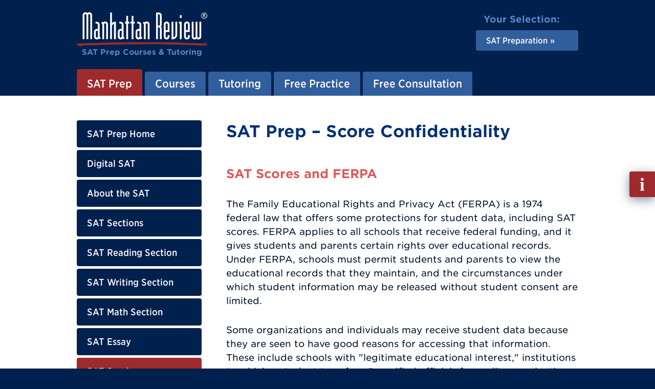

--- FILE ---
content_type: text/html; charset=utf-8
request_url: https://www.manhattanreview.com/sat-score-confidentiality/
body_size: 11194
content:
<!DOCTYPE html>
<html lang="en" class="mr-nojs" dir="ltr">
<head>
<meta charset="utf-8">
<!--
	Built by the Manhattan Review IT-Team.
    -~-~-~-~-~-~-~-~-~-~-~-~-~-~-~-~-~-~-~
	This website is powered by TYPO3 - inspiring people to share!
	TYPO3 is a free open source Content Management Framework initially created by Kasper Skaarhoj and licensed under GNU/GPL.
	TYPO3 is copyright 1998-2023 of Kasper Skaarhoj. Extensions are copyright of their respective owners.
	Information and contribution at https://typo3.org/
-->
<title>SAT Score Confidentiality | Manhattan Review</title>
<link as="font" rel="preload" type="font/woff2" href="/_assets/5b90a81696f472c06f98650c1a2c9867/Fonts/MR-Adelle-Bold.woff2">
<link as="font" rel="preload" type="font/woff2" href="/_assets/5b90a81696f472c06f98650c1a2c9867/Fonts/MR-Gotham-SSm-Book.woff2">
<link as="font" rel="preload" type="font/woff2" href="/_assets/5b90a81696f472c06f98650c1a2c9867/Fonts/MR-Gotham-SSm-Bold.woff2">
<link as="font" rel="preload" type="font/woff2" href="/_assets/5b90a81696f472c06f98650c1a2c9867/Fonts/MR-Gotham-Narrow-SSm-Bold.woff2">
<link as="font" rel="preload" type="font/woff2" href="/_assets/5b90a81696f472c06f98650c1a2c9867/Fonts/MR-Gotham-Narrow-SSm-Medium.woff2">
<link rel="stylesheet" href="/_assets/5b90a81696f472c06f98650c1a2c9867/Css/tx_frontend.css" media="all">
<link rel="stylesheet" href="/_assets/5b90a81696f472c06f98650c1a2c9867/Css/layout.css" media="all">
<link rel="stylesheet" href="/phpserv/css/wfv12.css" media="all">
<link rel="icon" sizes="any" href="/_assets/5b90a81696f472c06f98650c1a2c9867/Images/favicon.ico">
<link rel="icon" type="image/svg+xml" href="/_assets/5b90a81696f472c06f98650c1a2c9867/Images/favicon.svg">
<link rel="apple-touch-icon" href="/_assets/5b90a81696f472c06f98650c1a2c9867/Images/favicon-180x180.png">
<link rel="manifest" href="/manifest.webmanifest">
<meta name="robots" content="all" />
<meta http-equiv="x-ua-compatible" content="IE=edge">
<meta name="generator" content="TYPO3 CMS">
<meta name="description" content="Read below to review the College Board's policies on 2025 SAT score confidentiality, as well as relevant federal and state laws and exceptions to confidentiality.">
<meta name="viewport" content="width=device-width, initial-scale=1">
<meta property="og:title" content="SAT Score Confidentiality | Manhattan Review">
<meta property="og:description" content="Read below to review the College Board's policies on 2025 SAT score confidentiality, as well as relevant federal and state laws and exceptions to confidentiality.">
<meta property="og:type" content="website">
<meta property="og:image" content="https://www.manhattanreview.com/fileadmin/images/opengraph/Manhattan-Review-Test-Prep.jpg">
<meta property="og:image:width" content="1200">
<meta property="og:image:height" content="627">
<meta property="og:image:type" content="image/jpeg">
<meta property="og:image:alt" content="Manhattan Review Test Prep">
<meta property="og:url" content="https://www.manhattanreview.com/sat-score-confidentiality/">
<meta name="apple-mobile-web-app-capable" content="no">
<meta name="distribution" content="global">
<meta name="revisit-after" content="14 days">
<meta name="page-topic" content="education,career">
<meta name="language" content="english,en">
<meta name="title" content="SAT Score Confidentiality | Manhattan Review">
<meta name="date" content="2025-11-21">
<script src="/_assets/2a58d7833cb34b2a67d37f5b750aa297/JavaScript/default_frontend.js"></script>
<script src="/_assets/5b90a81696f472c06f98650c1a2c9867/JavaScript/main.js"></script>
<script src="/phpserv/js/wfv12.js"></script>
<script>
/*<![CDATA[*/ /*TS_inlineJS*/ (function(h) { h.className = h.className.replace('mr-nojs', 'mr-js'); h.setAttribute('data-mr-em-in-px', parseFloat(window.getComputedStyle(h)['fontSize'])); } ) (document.documentElement); /*]]>*/
</script>
<script>
/* Google Tag Manager */ (function(w,d,s,l,i){w[l]=w[l]||[];w[l].push({'gtm.start':new Date().getTime(),event:'gtm.js'});var f=d.getElementsByTagName(s)[0],j=d.createElement(s),dl=l!='dataLayer'?'&l='+l:'';j.async=true;j.src='https://www.googletagmanager.com/gtm.js?id='+i+dl;f.parentNode.insertBefore(j,f);})(window,document,'script','dataLayer','GTM-KQ68LMQ'); /* End Google Tag Manager */
</script>
<link rel="canonical" href="https://www.manhattanreview.com/sat-score-confidentiality/"/>
</head>
<body id="p3004" class="page_sub">
<!-- Google Tag Manager (noscript) -->
<noscript><iframe src="https://www.googletagmanager.com/ns.html?id=GTM-KQ68LMQ"
height="0" width="0" style="display:none;visibility:hidden"></iframe></noscript>
<!-- End Google Tag Manager (noscript) -->
<div class="mr-appear-page"></div>
<div class="mr-wrapper">
    <ul class="mr-nav-skip">
      <li><a href="#mr-page-content">Skip to content</a></li>
    </ul>
    <header id="mr-page-header" class="mr-header mr-clear">
      <div class="mr-wrap">
        <div class="mr-grid mr-grid-header">
          <div class="mr-grid-header-item-left">
		<!-- Output of lib.header.logo [begin] -->
			<div class="mr-header-logo"><a href="/" title="Link to homepage."><div class="mr-header-logo-image"><img src="/_assets/5b90a81696f472c06f98650c1a2c9867/Images/mr-header-logo-image.svg" width="512" height="132"   alt="Manhattan Review" ></div><div class="mr-header-logo-tagline">
          <p><strong>SAT Prep Courses &amp; Tutoring</strong></p>
        </div></a></div>
		<!-- Output of lib.header.logo [end] -->
          </div>
          <div class="mr-grid-header-item-right">
            <nav class="mr-grid mr-grid-header-select"><div class="mr-grid-header-select-title"><p><strong>Your Selection:</strong></p></div><div class="mr-grid-header-select-nav"><ul class="mr-nav-ver mr-nav-ver-header-select"><li class="mr-nav-ver-header-select-active mr-dropdown-wrap"><a href="/sat-prep/" class="mr-dropdown" aria-haspopup="true" aria-expanded="false"><strong>SAT Preparation</strong></a><div class="mr-dropdown-content mr-dropdown-show-bottom" aria-hidden="true"><ul><li><a href="/gmat-prep/">GMAT Preparation</a></li><li><a href="/ea-prep/">EA Preparation</a></li><li><a href="/gre-prep/">GRE Preparation</a></li><li><a href="/lsat-prep/">LSAT Preparation</a></li><li><a href="/sat-prep/">SAT Preparation</a></li><li><a href="/act-prep/">ACT Preparation</a></li><li><a href="/ssat-prep/">SSAT Preparation</a></li><li><a href="/isee-prep/">ISEE Preparation</a></li><li><a href="/toefl-prep/">TOEFL Preparation</a></li></ul></div></li></ul></div></nav>
          </div>
        </div>
        <nav class="mr-header-nav">
		<!--  Output of lib.menu.topbar [begin] -->
			<a id="navigation"></a><ul class="mr-nav-hor mr-nav-hor-header"><li class="mr-nav-hor-header-active mr-dropdown-wrap"><a href="/sat-prep/" class="mr-dropdown">SAT Prep</a><div class="mr-dropdown-content mr-dropdown-show-bottom" aria-hidden="true"><ul><li><a href="/sat-prep/" title="Manhattan Review offers comprehensive SAT prep courses with skilled teachers, unsurpassed resources, and official test problems. Proven record of high score success.">SAT Prep Home</a></li><li><a href="/digital-sat/" title="Learn about the Digital SAT introduced in 2024, including a detailed breakdown of important test changes plus comparison to the previous version of the exam.">Digital SAT</a></li><li class="mr-dropdown-wrap"><a href="/sat/" class="mr-dropdown">About the SAT</a></li><li><a href="/sat-sections/" title="Read an overview of the 2025 SAT sections that include reading and writing, and math. Understand the format of the test and the skills evaluated in each section.">SAT Sections</a></li><li class="mr-dropdown-wrap"><a href="/sat-reading-section/" class="mr-dropdown">SAT Reading Section</a></li><li class="mr-dropdown-wrap"><a href="/sat-writing-language-section/" class="mr-dropdown">SAT Writing Section</a></li><li class="mr-dropdown-wrap"><a href="/sat-math-section/" class="mr-dropdown">SAT Math Section</a></li><li><a href="/sat-essay/" title="Learn about the content, administration, and scoring of the SAT Essay. This page also covers the reasons for the revisions to this section of the SAT and gives preparation advice.">SAT Essay</a></li><li class="mr-nav-hor-header-active mr-dropdown-wrap"><a href="/sat-scoring/" class="mr-dropdown">SAT Scoring</a></li><li><a href="/sat-test-day/" title="Learn how to arrive prepared on your digital SAT test day and understand what items are allowed at the test center, as well as test center rules and regulations.">SAT Test Day</a></li><li class="mr-dropdown-wrap"><a href="/sat-role-in-college-application/" class="mr-dropdown">SAT Role in Application</a></li><li class="mr-dropdown-wrap"><a href="/sat-preparation/" class="mr-dropdown">SAT Preparation</a></li><li><a href="/sat-faq/" title="Get answers to frequently asked questions about the 2023 SAT.">SAT FAQ</a></li><li><a href="/sat-prep-online/" title="Manhattan Review offers online SAT prep courses and tutoring so you can learn on your schedule. Maximize your study time through virtual instruction personalized for your needs.">SAT Online Prep</a></li><li><a href="/sat-prep-books/">SAT Prep Books</a></li><li class="mr-dropdown-wrap"><a href="/sat-dossiers/" class="mr-dropdown">SAT Dossiers</a></li></ul></div></li><li class="mr-dropdown-wrap"><a href="/sat-prep-courses/" class="mr-dropdown">Courses</a><div class="mr-dropdown-content mr-dropdown-show-bottom" aria-hidden="true"><ul><li class="mr-dropdown-wrap"><a href="/sat-prep-courses/" class="mr-dropdown" title="Learn about Manhattan Review&#039;s comprehensive SAT prep courses, taught by skilled instructors. Prepare for the SAT with personalized and flexible learning options.">SAT Prep Courses</a></li><li><a href="/sat-prep-class/" title="Master the SAT with Manhattan Review&#039;s customizable prep classes. Flexible learning options taught by experienced instructors so you achieve your highest test score.">SAT Prep Classes</a></li><li><a href="/sat-prep-courses-usa/" title="Find SAT Prep Courses in USA">SAT Courses USA</a></li><li><a href="/sat-prep-courses-canada/" title="Find SAT Prep Courses in Canada">SAT Courses Canada</a></li><li><a href="/sat-prep-courses-europe/" title="Find SAT Prep Courses in Europe">SAT Courses Europe</a></li><li><a href="/sat-prep-courses-asia-pacific/" title="Find SAT Prep Courses in Asia Pacific">SAT Courses Asia Pacific</a></li><li><a href="/sat-prep-courses-india/">SAT Courses India</a></li><li><a href="/sat-prep-courses-australia/" title="Find SAT Prep Courses in Australia">SAT Courses Australia</a></li><li><a href="/sat-prep-courses-latin-america/" title="Find SAT Prep Courses in Latin America">SAT Courses Latin America</a></li><li><a href="/sat-prep-courses-middle-east/" title="Find SAT Prep Courses in Middle East">SAT Courses Middle East</a></li><li><a href="/sat-prep-courses-africa/" title="Find SAT Prep Courses in Africa">SAT Courses Africa</a></li><li class="mr-dropdown-wrap"><a href="/sat-online-prep-courses/" class="mr-dropdown">SAT Courses Online</a></li><li><a href="/sat-online-courses/" title="Enroll in an online SAT prep course with Manhattan Review and learn at your convenience. Enjoy virtual instruction personalized to you to obtain your highest score.">SAT Prep Courses Online</a></li><li><a href="/sat-class-online/" title="Take advantage of Manhattan Review&#039;s online SAT prep classes. Experienced instructors help you save time and money with flexible courses for top SAT scores.">SAT Class Online</a></li></ul></div></li><li class="mr-dropdown-wrap"><a href="/sat-tutoring/" class="mr-dropdown">Tutoring</a><div class="mr-dropdown-content mr-dropdown-show-bottom" aria-hidden="true"><ul><li><a href="/sat-tutoring/" title="Prepare for the SAT with Manhattan Review&#039;s tutoring services, offering customizable, effective, and flexible test prep. Find your ideal tutor and get started today.">SAT Tutoring</a></li><li><a href="/sat-tutor/" title="Prepare for the SAT with Manhattan Review, and benefit from customized study programs with flexible scheduling. Online and in-person tutoring options available.">SAT Tutors</a></li><li><a href="/sat-tutoring-usa/" title="Find SAT Prep Tutors in USA">SAT Tutoring USA</a></li><li><a href="/sat-tutoring-canada/" title="Find SAT Prep Tutors in Canada">SAT Tutoring Canada</a></li><li><a href="/sat-tutoring-europe/" title="Find SAT Prep Tutors in Europe">SAT Tutoring Europe</a></li><li><a href="/sat-tutoring-asia-pacific/" title="Find SAT Prep Tutors in Asia Pacific">SAT Tutoring Asia Pacific</a></li><li><a href="/sat-tutoring-asia-india/">SAT Tutoring India</a></li><li><a href="/sat-tutoring-australia/" title="Find SAT Prep Tutors in Australia">SAT Tutoring Australia</a></li><li><a href="/sat-tutoring-latin-america/" title="Find SAT Prep Tutors in Latin America">SAT Tutoring Latin America</a></li><li><a href="/sat-tutoring-middle-east/" title="Find SAT Prep Tutors in Middle East">SAT Tutoring Middle East</a></li><li><a href="/sat-tutoring-africa/" title="Find SAT Prep Tutors in Africa">SAT Tutoring Africa</a></li><li><a href="/sat-private-tutor/" title="Manhattan Review&#039;s private SAT tutoring options are customized to your learning needs. Learn how tailored preparation can help you attend an elite undergrad program.">SAT Private Tutor</a></li><li><a href="/sat-tutoring-online/" title="Discover how Manhattan Review&#039;s private tutoring programs provide personalized and flexible test prep. Contact us to maximize your study time and raise your score.">SAT Tutoring Online</a></li><li><a href="/sat-tutor-online/" title="Prepare for the SAT with one of Manhattan Review&#039;s customizable online tutoring programs. Flexible scheduling and world-class tutors help you obtain your highest score.">SAT Tutor Online</a></li></ul></div></li><li class="mr-dropdown-wrap"><a href="/free-sat-prep/" class="mr-dropdown">Free Practice</a><div class="mr-dropdown-content mr-dropdown-show-bottom" aria-hidden="true"><ul><li><a href="/free-sat-prep/" title="Get your SAT Prep started with free prep at Manhattan Review, the finest SAT prep company available in the world. Get a taste of our industry-leading SAT prep materials and mock exams.">Free SAT Prep</a></li><li><a href="/free-sat-practice-questions/">Free SAT Practice Questions</a></li><li><a href="/free-sat-vocab-flashcards/" title="Study for free with Manhattan SAT Vocab Flashcards! Manhattan Review has been helping students prepare for entrance exams like the SAT since 1999.">Free SAT Flashcards</a></li><li><a href="/free-sat-math-question-bank/">Free SAT Math Question Bank</a></li></ul></div></li><li class="mr-dropdown-wrap"><a href="/sat-prep-info/" class="mr-dropdown">Free Consultation</a><div class="mr-dropdown-content mr-dropdown-show-bottom" aria-hidden="true"><ul><li><a href="/sat-prep-info/" title="Kick-start your SAT Prep with Manhattan Review and speak to our friendly SAT teachers.">Request Info</a></li></ul></div></li></ul>
		<!--  Output of lib.menu.topbar [end] -->
        </nav>
        <div class="mr-header-nav-mobile">
          <button class="mr-toggle-click mr-toggle-off" data-mr-toggle-target="mr-header-nav-mobile">
            <span class="mr-header-nav-mobile-icon"><span></span></span>
            <span class="mr-header-nav-mobile-text">Menu</span>
          </button>
        </div>
        <div id="mr-header-nav-mobile" class="mr-toggle mr-toggle-off-animate-left">
            <div class="mr-header-nav-mobile-wrap">
                <div class="mr-nav-multilevel mr-nav-ver-mobile-wrap">
                    <nav class="mr-nav-multilevel-track">
                            <ul class="mr-nav-multilevel-root mr-nav-ver mr-nav-ver-mobile">
                                <li class="mr-nav-ver-mobile-trail ACTIFSUB"><div class="mr-nav-multilevel-nav-wrap mr-nav-ver-mobile-nav"><a href="/sat-prep/"><strong>SAT Prep</strong></a><div class="mr-nav-multilevel-nav-show"><button><span class="mr-display-reader-only">Show sub pages menu</span> »</button></div></div><div class="mr-nav-multilevel-sub">
                <div class="mr-nav-multilevel-nav-wrap mr-nav-ver-mobile-sub-header">
                    <div class="mr-nav-multilevel-nav-hide">
                        <button>« <span class="mr-display-reader-only">Hide this sub pages menu</span></button>
                    </div>
                    <div class="mr-nav-ver-mobile-sub-title">
                        <p><strong>SAT Prep</strong></p>
                    </div>
                </div><ul class="level-2"><li class="NO"><a href="/sat-prep/">SAT Prep Home</a></li><li class="NO"><a href="/digital-sat/">Digital SAT</a></li><li class="IFSUB"><div class="mr-nav-multilevel-nav-wrap mr-nav-ver-mobile-nav"><a href="/sat/"><strong>About the SAT</strong></a><div class="mr-nav-multilevel-nav-show"><button><span class="mr-display-reader-only">Show sub pages menu</span> »</button></div></div><div class="mr-nav-multilevel-sub">
                <div class="mr-nav-multilevel-nav-wrap mr-nav-ver-mobile-sub-header">
                    <div class="mr-nav-multilevel-nav-hide">
                        <button>« <span class="mr-display-reader-only">Hide this sub pages menu</span></button>
                    </div>
                    <div class="mr-nav-ver-mobile-sub-title">
                        <p><strong>About the SAT</strong></p>
                    </div>
                </div><ul class="level-3"><li class="NO"><a href="/sat/">Overview</a></li><li class="NO"><a href="/sat-basics/">SAT Basics</a></li><li class="NO"><a href="/sat-changes/">SAT Changes</a></li><li class="NO"><a href="/sat-administration/">SAT Administration</a></li><li class="NO"><a href="/sat-registration/">SAT Registration</a></li><li class="NO"><a href="/sat-technology/">SAT Technology</a></li><li class="NO"><a href="/sat-digital-vs-paper-test/">Digital vs. Paper SAT</a></li><li class="NO"><a href="/sat-scores/">SAT Scores</a></li><li class="NO"><a href="/sat-history/">SAT History</a></li><li class="NO"><a href="/sat-vs-act/">SAT vs ACT</a></li><li class="NO"><a href="/sat-vs-psat/">SAT vs PSAT</a></li><li class="NO"><a href="/sat-vs-ssat/">SAT vs SSAT</a></li></ul></div></li><li class="NO"><a href="/sat-sections/">SAT Sections</a></li><li class="IFSUB"><div class="mr-nav-multilevel-nav-wrap mr-nav-ver-mobile-nav"><a href="/sat-reading-section/"><strong>SAT Reading Section</strong></a><div class="mr-nav-multilevel-nav-show"><button><span class="mr-display-reader-only">Show sub pages menu</span> »</button></div></div><div class="mr-nav-multilevel-sub">
                <div class="mr-nav-multilevel-nav-wrap mr-nav-ver-mobile-sub-header">
                    <div class="mr-nav-multilevel-nav-hide">
                        <button>« <span class="mr-display-reader-only">Hide this sub pages menu</span></button>
                    </div>
                    <div class="mr-nav-ver-mobile-sub-title">
                        <p><strong>SAT Reading Section</strong></p>
                    </div>
                </div><ul class="level-3"><li class="NO"><a href="/sat-reading-section/">Basics</a></li><li class="NO"><a href="/sat-reading-approach/">Approach</a></li><li class="NO"><a href="/sat-reading-skills/">Skills</a></li><li class="NO"><a href="/sat-reading-question-categories/">Question Categories</a></li></ul></div></li><li class="IFSUB"><div class="mr-nav-multilevel-nav-wrap mr-nav-ver-mobile-nav"><a href="/sat-writing-language-section/"><strong>SAT Writing Section</strong></a><div class="mr-nav-multilevel-nav-show"><button><span class="mr-display-reader-only">Show sub pages menu</span> »</button></div></div><div class="mr-nav-multilevel-sub">
                <div class="mr-nav-multilevel-nav-wrap mr-nav-ver-mobile-sub-header">
                    <div class="mr-nav-multilevel-nav-hide">
                        <button>« <span class="mr-display-reader-only">Hide this sub pages menu</span></button>
                    </div>
                    <div class="mr-nav-ver-mobile-sub-title">
                        <p><strong>SAT Writing Section</strong></p>
                    </div>
                </div><ul class="level-3"><li class="NO"><a href="/sat-writing-language-section/">Basics</a></li><li class="NO"><a href="/sat-writing-language-approach/">Approach</a></li><li class="NO"><a href="/sat-writing-language-skills/">Skills</a></li><li class="NO"><a href="/sat-writing-language-scoring-areas/">Scoring Areas</a></li></ul></div></li><li class="IFSUB"><div class="mr-nav-multilevel-nav-wrap mr-nav-ver-mobile-nav"><a href="/sat-math-section/"><strong>SAT Math Section</strong></a><div class="mr-nav-multilevel-nav-show"><button><span class="mr-display-reader-only">Show sub pages menu</span> »</button></div></div><div class="mr-nav-multilevel-sub">
                <div class="mr-nav-multilevel-nav-wrap mr-nav-ver-mobile-sub-header">
                    <div class="mr-nav-multilevel-nav-hide">
                        <button>« <span class="mr-display-reader-only">Hide this sub pages menu</span></button>
                    </div>
                    <div class="mr-nav-ver-mobile-sub-title">
                        <p><strong>SAT Math Section</strong></p>
                    </div>
                </div><ul class="level-3"><li class="NO"><a href="/sat-math-section/">Basics</a></li><li class="NO"><a href="/sat-math-approach/">Approach</a></li><li class="NO"><a href="/sat-math-subject-areas/">Subject Areas</a></li></ul></div></li><li class="NO"><a href="/sat-essay/">SAT Essay</a></li><li class="mr-nav-ver-mobile-trail ACTIFSUB"><div class="mr-nav-multilevel-nav-wrap mr-nav-ver-mobile-nav"><a href="/sat-scoring/"><strong>SAT Scoring</strong></a><div class="mr-nav-multilevel-nav-show"><button><span class="mr-display-reader-only">Show sub pages menu</span> »</button></div></div><div class="mr-nav-multilevel-sub">
                <div class="mr-nav-multilevel-nav-wrap mr-nav-ver-mobile-sub-header">
                    <div class="mr-nav-multilevel-nav-hide">
                        <button>« <span class="mr-display-reader-only">Hide this sub pages menu</span></button>
                    </div>
                    <div class="mr-nav-ver-mobile-sub-title">
                        <p><strong>SAT Scoring</strong></p>
                    </div>
                </div><ul class="level-3"><li class="NO"><a href="/sat-scoring/">Overview</a></li><li class="NO"><a href="/sat-scoring-system/">Scoring System</a></li><li class="NO"><a href="/sat-score-calculation/">Score Calculation</a></li><li class="mr-nav-ver-mobile-trail mr-nav-ver-mobile-active mr-nav-multilevel-preset CUR"><a href="/sat-score-confidentiality/"><strong>Score Confidentiality</strong></a></li><li class="NO"><a href="/sat-retaking/">Retaking the Test</a></li><li class="NO"><a href="/sat-limits-on-retakes/">Limits on Retakes</a></li><li class="NO"><a href="/sat-cancelling-scores/">Cancelling Scores</a></li></ul></div></li><li class="NO"><a href="/sat-test-day/">SAT Test Day</a></li><li class="IFSUB"><div class="mr-nav-multilevel-nav-wrap mr-nav-ver-mobile-nav"><a href="/sat-role-in-college-application/"><strong>SAT Role in Application</strong></a><div class="mr-nav-multilevel-nav-show"><button><span class="mr-display-reader-only">Show sub pages menu</span> »</button></div></div><div class="mr-nav-multilevel-sub">
                <div class="mr-nav-multilevel-nav-wrap mr-nav-ver-mobile-sub-header">
                    <div class="mr-nav-multilevel-nav-hide">
                        <button>« <span class="mr-display-reader-only">Hide this sub pages menu</span></button>
                    </div>
                    <div class="mr-nav-ver-mobile-sub-title">
                        <p><strong>SAT Role in Application</strong></p>
                    </div>
                </div><ul class="level-3"><li class="NO"><a href="/sat-role-in-college-application/">Weight in College Applications</a></li><li class="NO"><a href="/sat-predictor-college-success/">Predictor of Success in College</a></li></ul></div></li><li class="IFSUB"><div class="mr-nav-multilevel-nav-wrap mr-nav-ver-mobile-nav"><a href="/sat-preparation/"><strong>SAT Preparation</strong></a><div class="mr-nav-multilevel-nav-show"><button><span class="mr-display-reader-only">Show sub pages menu</span> »</button></div></div><div class="mr-nav-multilevel-sub">
                <div class="mr-nav-multilevel-nav-wrap mr-nav-ver-mobile-sub-header">
                    <div class="mr-nav-multilevel-nav-hide">
                        <button>« <span class="mr-display-reader-only">Hide this sub pages menu</span></button>
                    </div>
                    <div class="mr-nav-ver-mobile-sub-title">
                        <p><strong>SAT Preparation</strong></p>
                    </div>
                </div><ul class="level-3"><li class="NO"><a href="/sat-preparation/">Overview</a></li><li class="NO"><a href="/sat-preparation-online/">Online Preparation</a></li><li class="NO"><a href="/sat-prep-free-practice-tests/">Free Practice Tests</a></li><li class="NO"><a href="/sat-preparation-books/">Preparation Books</a></li><li class="NO"><a href="/sat-preparation-official-guides/">Official Guides</a></li></ul></div></li><li class="NO"><a href="/sat-faq/">SAT FAQ</a></li><li class="NO"><a href="/sat-prep-online/">SAT Online Prep</a></li><li class="NO"><a href="/sat-prep-books/">SAT Prep Books</a></li><li class="IFSUB"><div class="mr-nav-multilevel-nav-wrap mr-nav-ver-mobile-nav"><a href="/sat-dossiers/"><strong>SAT Dossiers</strong></a><div class="mr-nav-multilevel-nav-show"><button><span class="mr-display-reader-only">Show sub pages menu</span> »</button></div></div><div class="mr-nav-multilevel-sub">
                <div class="mr-nav-multilevel-nav-wrap mr-nav-ver-mobile-sub-header">
                    <div class="mr-nav-multilevel-nav-hide">
                        <button>« <span class="mr-display-reader-only">Hide this sub pages menu</span></button>
                    </div>
                    <div class="mr-nav-ver-mobile-sub-title">
                        <p><strong>SAT Dossiers</strong></p>
                    </div>
                </div><ul class="level-3"><li class="NO"><a href="/sat-score-release-dates/">SAT Score Release Dates</a></li><li class="NO"><a href="/sat-percentiles/">SAT Percentiles</a></li><li class="NO"><a href="/psat-to-sat-score-conversion/">PSAT to SAT Score</a></li><li class="NO"><a href="/good-sat-score/">Good SAT Score</a></li><li class="NO"><a href="/sat-to-act-score-conversion/">SAT to ACT Score</a></li><li class="NO"><a href="/free-official-sat-practice-tests/">Free Official SAT Practice Tests</a></li><li class="NO"><a href="/sat-scores-for-top-universities/">SAT Scores for Top Universities</a></li><li class="NO"><a href="/ivy-league-rankings/">Ivy League Rankings</a></li></ul></div></li></ul></div></li><li class="IFSUB"><div class="mr-nav-multilevel-nav-wrap mr-nav-ver-mobile-nav"><a href="/sat-prep-courses/"><strong>Courses</strong></a><div class="mr-nav-multilevel-nav-show"><button><span class="mr-display-reader-only">Show sub pages menu</span> »</button></div></div><div class="mr-nav-multilevel-sub">
                <div class="mr-nav-multilevel-nav-wrap mr-nav-ver-mobile-sub-header">
                    <div class="mr-nav-multilevel-nav-hide">
                        <button>« <span class="mr-display-reader-only">Hide this sub pages menu</span></button>
                    </div>
                    <div class="mr-nav-ver-mobile-sub-title">
                        <p><strong>Courses</strong></p>
                    </div>
                </div><ul class="level-2"><li class="IFSUB"><div class="mr-nav-multilevel-nav-wrap mr-nav-ver-mobile-nav"><a href="/sat-prep-courses/"><strong>SAT Prep Courses</strong></a><div class="mr-nav-multilevel-nav-show"><button><span class="mr-display-reader-only">Show sub pages menu</span> »</button></div></div><div class="mr-nav-multilevel-sub">
                <div class="mr-nav-multilevel-nav-wrap mr-nav-ver-mobile-sub-header">
                    <div class="mr-nav-multilevel-nav-hide">
                        <button>« <span class="mr-display-reader-only">Hide this sub pages menu</span></button>
                    </div>
                    <div class="mr-nav-ver-mobile-sub-title">
                        <p><strong>SAT Prep Courses</strong></p>
                    </div>
                </div><ul class="level-3"><li class="NO"><a href="/sat-course-details/">SAT Course Details</a></li></ul></div></li><li class="NO"><a href="/sat-prep-class/">SAT Prep Classes</a></li><li class="NO"><a href="/sat-prep-courses-usa/">SAT Courses USA</a></li><li class="NO"><a href="/sat-prep-courses-canada/">SAT Courses Canada</a></li><li class="NO"><a href="/sat-prep-courses-europe/">SAT Courses Europe</a></li><li class="NO"><a href="/sat-prep-courses-asia-pacific/">SAT Courses Asia Pacific</a></li><li class="NO"><a href="/sat-prep-courses-india/">SAT Courses India</a></li><li class="NO"><a href="/sat-prep-courses-australia/">SAT Courses Australia</a></li><li class="NO"><a href="/sat-prep-courses-latin-america/">SAT Courses Latin America</a></li><li class="NO"><a href="/sat-prep-courses-middle-east/">SAT Courses Middle East</a></li><li class="NO"><a href="/sat-prep-courses-africa/">SAT Courses Africa</a></li><li class="IFSUB"><div class="mr-nav-multilevel-nav-wrap mr-nav-ver-mobile-nav"><a href="/sat-online-prep-courses/"><strong>SAT Courses Online</strong></a><div class="mr-nav-multilevel-nav-show"><button><span class="mr-display-reader-only">Show sub pages menu</span> »</button></div></div><div class="mr-nav-multilevel-sub">
                <div class="mr-nav-multilevel-nav-wrap mr-nav-ver-mobile-sub-header">
                    <div class="mr-nav-multilevel-nav-hide">
                        <button>« <span class="mr-display-reader-only">Hide this sub pages menu</span></button>
                    </div>
                    <div class="mr-nav-ver-mobile-sub-title">
                        <p><strong>SAT Courses Online</strong></p>
                    </div>
                </div><ul class="level-3"><li class="NO"><a href="/sat-online-prep-courses/">SAT Online Courses</a></li></ul></div></li><li class="NO"><a href="/sat-online-courses/">SAT Prep Courses Online</a></li><li class="NO"><a href="/sat-class-online/">SAT Class Online</a></li></ul></div></li><li class="IFSUB"><div class="mr-nav-multilevel-nav-wrap mr-nav-ver-mobile-nav"><a href="/sat-tutoring/"><strong>Tutoring</strong></a><div class="mr-nav-multilevel-nav-show"><button><span class="mr-display-reader-only">Show sub pages menu</span> »</button></div></div><div class="mr-nav-multilevel-sub">
                <div class="mr-nav-multilevel-nav-wrap mr-nav-ver-mobile-sub-header">
                    <div class="mr-nav-multilevel-nav-hide">
                        <button>« <span class="mr-display-reader-only">Hide this sub pages menu</span></button>
                    </div>
                    <div class="mr-nav-ver-mobile-sub-title">
                        <p><strong>Tutoring</strong></p>
                    </div>
                </div><ul class="level-2"><li class="NO"><a href="/sat-tutoring/">SAT Tutoring</a></li><li class="NO"><a href="/sat-tutor/">SAT Tutors</a></li><li class="NO"><a href="/sat-tutoring-usa/">SAT Tutoring USA</a></li><li class="NO"><a href="/sat-tutoring-canada/">SAT Tutoring Canada</a></li><li class="NO"><a href="/sat-tutoring-europe/">SAT Tutoring Europe</a></li><li class="NO"><a href="/sat-tutoring-asia-pacific/">SAT Tutoring Asia Pacific</a></li><li class="NO"><a href="/sat-tutoring-asia-india/">SAT Tutoring India</a></li><li class="NO"><a href="/sat-tutoring-australia/">SAT Tutoring Australia</a></li><li class="NO"><a href="/sat-tutoring-latin-america/">SAT Tutoring Latin America</a></li><li class="NO"><a href="/sat-tutoring-middle-east/">SAT Tutoring Middle East</a></li><li class="NO"><a href="/sat-tutoring-africa/">SAT Tutoring Africa</a></li><li class="NO"><a href="/sat-private-tutor/">SAT Private Tutor</a></li><li class="NO"><a href="/sat-tutoring-online/">SAT Tutoring Online</a></li><li class="NO"><a href="/sat-tutor-online/">SAT Tutor Online</a></li></ul></div></li><li class="IFSUB"><div class="mr-nav-multilevel-nav-wrap mr-nav-ver-mobile-nav"><a href="/free-sat-prep/"><strong>Free Practice</strong></a><div class="mr-nav-multilevel-nav-show"><button><span class="mr-display-reader-only">Show sub pages menu</span> »</button></div></div><div class="mr-nav-multilevel-sub">
                <div class="mr-nav-multilevel-nav-wrap mr-nav-ver-mobile-sub-header">
                    <div class="mr-nav-multilevel-nav-hide">
                        <button>« <span class="mr-display-reader-only">Hide this sub pages menu</span></button>
                    </div>
                    <div class="mr-nav-ver-mobile-sub-title">
                        <p><strong>Free Practice</strong></p>
                    </div>
                </div><ul class="level-2"><li class="NO"><a href="/free-sat-prep/">Free SAT Prep</a></li><li class="NO"><a href="/free-sat-practice-questions/">Free SAT Practice Questions</a></li><li class="NO"><a href="/free-sat-vocab-flashcards/">Free SAT Flashcards</a></li><li class="NO"><a href="/free-sat-math-question-bank/">Free SAT Math Question Bank</a></li></ul></div></li><li class="IFSUB"><div class="mr-nav-multilevel-nav-wrap mr-nav-ver-mobile-nav"><a href="/sat-prep-info/"><strong>Free Consultation</strong></a><div class="mr-nav-multilevel-nav-show"><button><span class="mr-display-reader-only">Show sub pages menu</span> »</button></div></div><div class="mr-nav-multilevel-sub">
                <div class="mr-nav-multilevel-nav-wrap mr-nav-ver-mobile-sub-header">
                    <div class="mr-nav-multilevel-nav-hide">
                        <button>« <span class="mr-display-reader-only">Hide this sub pages menu</span></button>
                    </div>
                    <div class="mr-nav-ver-mobile-sub-title">
                        <p><strong>Free Consultation</strong></p>
                    </div>
                </div><ul class="level-2"><li class="NO"><a href="/sat-prep-info/">Request Info</a></li></ul></div></li>
                            </ul>
                    </nav>
                </div>
            </div>
        </div>
      </div>
    </header>
  <main id="mr-page-content" class="mr-main mr-clear">
    <div class="mr-wrap">
      <div class="mr-grid mr-grid-main">
        <aside class="mr-grid-main-item-sidebar">
		<!-- Output of lib.menu.sidebar [begin] -->
			<div class="mr-main-sidebar-nav"><ul class="mr-nav-ver mr-nav-ver-main-sidebar">
		<!-- Output of lib.menu.sidebar.30 [begin] -->
			<li><a href="/sat-prep/" class="mr-tool-a11y-outline" title="Manhattan Review offers comprehensive SAT prep courses with skilled teachers, unsurpassed resources, and official test problems. Proven record of high score success.">SAT Prep Home</a></li><li><a href="/digital-sat/" class="mr-tool-a11y-outline" title="Learn about the Digital SAT introduced in 2024, including a detailed breakdown of important test changes plus comparison to the previous version of the exam.">Digital SAT</a></li><li><a href="/sat/" class="mr-tool-a11y-outline">About the SAT</a></li><li><a href="/sat-sections/" class="mr-tool-a11y-outline" title="Read an overview of the 2025 SAT sections that include reading and writing, and math. Understand the format of the test and the skills evaluated in each section.">SAT Sections</a></li><li><a href="/sat-reading-section/" class="mr-tool-a11y-outline">SAT Reading Section</a></li><li><a href="/sat-writing-language-section/" class="mr-tool-a11y-outline">SAT Writing Section</a></li><li><a href="/sat-math-section/" class="mr-tool-a11y-outline">SAT Math Section</a></li><li><a href="/sat-essay/" class="mr-tool-a11y-outline" title="Learn about the content, administration, and scoring of the SAT Essay. This page also covers the reasons for the revisions to this section of the SAT and gives preparation advice.">SAT Essay</a></li><li class="mr-nav-ver-main-sidebar-active"><a href="/sat-scoring/" class="mr-tool-a11y-outline">SAT Scoring</a><ul><li><a href="/sat-scoring/" class="mr-tool-a11y-outline" title="This page provides an overview of SAT scoring, including total scores, section scores, score release dates, and the Career Insights Snapshot in certain score reports.">Overview</a></li><li><a href="/sat-scoring-system/" class="mr-tool-a11y-outline" title="Understand the current SAT scoring system and how it changed following recent test revisions, as well as reasons behind the changes and what they mean for students.">Scoring System</a></li><li><a href="/sat-score-calculation/" class="mr-tool-a11y-outline" title="Find out how SAT scores are calculated, including total scores and section scores. Learn how computer adaptive testing works and what it means for scoring.">Score Calculation</a></li><li class="mr-nav-ver-main-sidebar-active"><a href="/sat-score-confidentiality/" class="mr-tool-a11y-outline" title="Read below to review the College Board&#039;s policies on 2025 SAT score confidentiality, as well as relevant federal and state laws and exceptions to confidentiality.">Score Confidentiality</a></li><li><a href="/sat-retaking/" class="mr-tool-a11y-outline" title="Read on to learn all about retaking the SAT, including how many times it can be taken, research on SAT test prep, what retakes mean for score reporting, and more.">Retaking the Test</a></li><li><a href="/sat-limits-on-retakes/" class="mr-tool-a11y-outline" title="Find the latest information on retaking the digital SAT. Learn about the College Board’s policies on retaking the SAT and what retakes mean for college acceptance.">Limits on Retakes</a></li><li><a href="/sat-cancelling-scores/" class="mr-tool-a11y-outline" title="How do you cancel your score on the SAT? Read on to learn about score cancellation policies for the digital SAT and how cancelled scores affect college applications.">Cancelling Scores</a></li></ul></li><li><a href="/sat-test-day/" class="mr-tool-a11y-outline" title="Learn how to arrive prepared on your digital SAT test day and understand what items are allowed at the test center, as well as test center rules and regulations.">SAT Test Day</a></li><li><a href="/sat-role-in-college-application/" class="mr-tool-a11y-outline">SAT Role in Application</a></li><li><a href="/sat-preparation/" class="mr-tool-a11y-outline">SAT Preparation</a></li><li><a href="/sat-faq/" class="mr-tool-a11y-outline" title="Get answers to frequently asked questions about the 2023 SAT.">SAT FAQ</a></li><li><a href="/sat-prep-online/" class="mr-tool-a11y-outline" title="Manhattan Review offers online SAT prep courses and tutoring so you can learn on your schedule. Maximize your study time through virtual instruction personalized for your needs.">SAT Online Prep</a></li><li><a href="/sat-prep-books/" class="mr-tool-a11y-outline">SAT Prep Books</a></li><li><a href="/sat-dossiers/" class="mr-tool-a11y-outline">SAT Dossiers</a></li>
		<!-- Output of lib.menu.sidebar.30 [end] -->
			</ul></div>
		<!-- Output of lib.menu.sidebar [end] -->
            
    <div class="mr-main-sidebar-media">
        <div class="mr-main-sidebar-media-title">
                    <h4>Free Book</h4>
        </div>
        <div class="mr-main-sidebar-media-content">
        <ul class="mr-main-sidebar-media-content-list">
                    <li><a href="/free-sat-math-question-bank/"><img src="/fileadmin/images/sat/books/mr-sat-math-question-bank-3e-400tp.png" width="390" height="570" alt="SAT Prep Books" title="SAT Prep Books" /></a></li>
        </ul>
        </div>
    </div>
            
                
    <div class="mr-main-sidebar-media">
        <div class="mr-main-sidebar-media-title">
                    <h4>As Seen In</h4>
        </div>
        <div class="mr-main-sidebar-media-content">
        <ul class="mr-main-sidebar-media-content-list">
                    <li><img src="/fileadmin/images/press/mr-media-image-businessweek.svg" width="390" height="104" alt="" /></li>
                    <li><img src="/fileadmin/images/press/mr-media-image-thetimes.svg" width="390" height="104" alt="" /></li>
                    <li><img src="/fileadmin/images/press/mr-media-image-newsweek.svg" width="390" height="104" alt="" /></li>
                    <li><img src="/fileadmin/images/press/mr-media-image-theindependent.svg" width="390" height="104" alt="" /></li>
                    <li><img src="/fileadmin/images/press/mr-media-image-ftd.svg" width="390" height="104" alt="" /></li>
                    <li><img src="/fileadmin/images/press/mr-media-image-faz.svg" width="390" height="104" alt="" /></li>
                    <li><img src="/fileadmin/images/press/mr-media-image-sueddeutsche.svg" width="390" height="104" alt="" /></li>
        </ul>
        </div>
    </div>
            
        </aside>
        <div class="mr-grid-main-item-content">
          <section class="mr-block-text">
            <div class="contentbox_title"><h1>SAT Prep – Score Confidentiality</h1></div>
            <div id="c35767" class="frame frame-default frame-type-text frame-layout-0">
    
    <h2>SAT Scores and FERPA</h2>
<p>The Family Educational Rights and Privacy Act (FERPA) is a 1974 federal law that offers some protections for student data, including SAT scores. FERPA applies to all schools that receive federal funding, and it gives students and parents certain rights over educational records. Under FERPA, schools must permit students and parents to view the educational records that they maintain, and the circumstances under which student information may be released without student consent are limited.&nbsp;</p>
<p>Some organizations and individuals may receive student data because they are seen to have good reasons for accessing that information. These include schools with "legitimate educational interest," institutions to which a student transfers, "specified officials for audit or evaluation purposes" (for example, professors may discuss student grades with each other), "appropriate parties in connection with financial aid to a student," "organizations conducting certain studies for or on behalf of the school," organizations in charge of school accreditation,” “compliance with judicial order, "appropriate officials in cases of health and safety emergencies," and state and local juvenile justice authorities.&nbsp;</p>
<p>FERPA allows schools to disclose "directory" information (name, address, telephone number, date of birth, dates attended, plus honors and awards) without student consent, but schools must first allow students and parents a certain amount of time to request that this information remain private. SAT scores are defined as education records under FERPA and are thus offered the law's protections. Unauthorized release of data can be punished by a five-year ban on access to education records for the offending institutions or individuals. More information about FERPA is available from the Family Policy Compliance Office (FPCO) at the U.S. Department of Education.</p>
<h2>College Board Score Confidentiality Policies</h2>
<p>The College Board itself is not a school, and this fact has raised questions about its receiving and disclosing of student information under FERPA. A 2015 FPCO decision, for example, affirmed that the College Board is neither a school district nor the representative of a school district and is therefore not entitled to receive student information without student consent. However, the members of the College Board are educational institutions, and this generally means that FERPA protections apply to the College Board's activities. The College Board has developed its own policies with respect to privacy of student data, and these policies are intended to comply with FERPA. College Board privacy practices revolve around the stated principle of "collect[ing] personal information only to administer tests and deliver educational opportunities to students."&nbsp;</p>
<p>Students and parents are given some discretion over how much information to provide, but they must comply with registration policies, as well as any required financial aid disclosures. The College Board says that they "only share student information for educational purposes," and they also assert that they do not sell student data. Students may voluntarily provide their scores or other academic records as part of the College Board's Student Search Service, which allows colleges to use this information for recruiting purposes. The College Board will consider requests for aggregate data (without identifying student information) for reasons such as the conducting of research or providing assistance to policymakers. Individually identifiable student information will usually not be released without the consent of the student, but exceptions may be granted for state departments of education who specify how they will use the data.</p>
<h2>Student Confidentiality and State Laws</h2>
<p>Although FERPA protections apply to federally-funded schools and some other entities that are devoted to education, most states do not regulate college testing organizations. Among the exceptions are California and New York, both of which have passed laws that explicitly forbid testing entities from releasing test scores without student consent, and California test-takers must be provided with an easily understandable written description of the testing entity's promises with respect to student privacy. Additionally, a Connecticut privacy law that took effect in 2005 prohibits any individual, business, or other entity from publicly releasing anyone's Social Security number.&nbsp;</p>
<h2>Sending of Scores</h2>
<p>Student SAT scores are generally confidential aside from a narrow range of exceptions, and the institutions to which individual SAT scores are sent are therefore largely matters of student choice. The College Board offers two options for the sending of scores: internet delivery, and paper score reports. Students also have considerable control over what information is sent to their prospective colleges, but individual institutions have their own requirements in terms of score reporting. Students are advised to become familiar with the relevant policies of all colleges and universities that they are considering.&nbsp;</p>
<p>The College Board automatically sends student scores and information to the U.S. Presidential Scholars Program if the student took the SAT in the U.S., U.S. territories, or Puerto Rico, or if the student is a U.S. student taking the test abroad. Students may choose to opt out of this by contacting the College Board Customer Service.</p>
<h2>Recent Changes to SAT Scoring</h2>
<p>In early 2022, the College Board announced that the SAT would be transitioning from a pencil-and-paper test to a digital test completed via computer. This transition was planned for a long time and went into effect for international students in 2023 and students in the United States in 2024. According to the College Board, one benefit of digital testing is increased confidentiality and test security.</p>
<p>When using the paper-and-pencil version of the SAT, if one test form was compromised, it could mean canceling or voiding scores for entire groups of students. With the introduction of a digital test format and computer adaptive testing, each student now completes a unique version of the test, making it nearly impossible for students to share answers to questions and improving the overall security of the test. Rather than receiving their scores within weeks of completing the SAT, students now receive their scores in days. This is important, as it allows students to make informed educational choices, including whether or not they wish to take the test again, and helping them manage expectations about what colleges and universities they can expect to be admitted to based on their SAT scores.</p>
<p>The College Board has provided multiple reasons for these changes. First, while a digital SAT has been in development for years, the global pandemic of 2020 accelerated the timeline for moving away from paper-and-pencil test forms to a completely digital testing form. Another reason is the desire to reduce student stress around the test. The SAT has an established history of being a stressful experience, and academics and researchers alike believed that a test administered in a format students are increasingly comfortable and familiar with is a realistic way to reduce test-related anxiety. Finally, the College Board stated their desire to make the SAT more equitable and hoped that by making the experience of taking the SAT less difficult, the test will continue moving towards being an assessment that is fairer to all students who take it.</p>
            </div>
          </section>
        </div>
      </div>
    </div>
      <section class="mr-block-media mr-block-media-start mr-clear">
        <div class="mr-wrap">
        </div>
      </section>
  </main>
    <div class="mr-button-info"><a href="/info/" target="_blank"><span class="mr-display-reader-only">Fill out Info Request</span></a></div>
    <footer id="mr-page-footer" class="mr-footer mr-clear">
        <div class="mr-footer-intro mr-clear">
    <div class="mr-wrap mr-footer-intro-wrap">
      <div class="mr-grid mr-grid-footer-intro">
        <div class="mr-grid-footer-intro-item-left">
          <div class="mr-grid mr-grid-footer-info">
            <div class="mr-grid-footer-info-image"><img src="/_assets/5b90a81696f472c06f98650c1a2c9867/Images/mr-grid-footer-info-image-chat.svg" width="65" height="60"   alt="Chat Icon" ></div><div class="mr-grid-footer-info-text"><p><strong>Free Consultation: <span><a href="tel:+18002464600">+1-800-246-4600</a></span></strong></p></div>
          </div>
        </div>
        <div class="mr-grid-footer-intro-item-right">
          <div class="mr-footer-intro-social"><ul class="mr-nav-hor mr-nav-hor-footer-intro-social"><li class="mr-dropdown-wrap"><a href="https://twitter.com/ManhattanReview" target="_blank" rel="noreferrer noopener" aria-haspopup="true" aria-expanded="false" class="mr-dropdown"><span class="mr-display-reader-only">Manhattan Review on Facebook</span><img src="/_assets/5b90a81696f472c06f98650c1a2c9867/Images/mr-footer-intro-social-icon-twitter.svg" width="40" height="40"   alt="Twitter" title="Twitter" ></a><div class="mr-dropdown-content mr-dropdown-show-top" aria-hidden="true"><ul><li><a href="https://twitter.com/ManhattanReview" target="_blank" rel="noreferrer noopener" title="Company"><span class="mr-display-reader-only">Channel</span>Company<img src="/_assets/5b90a81696f472c06f98650c1a2c9867/Images/mr-footer-intro-social-icon-twitter.svg" width="32" height="32"   alt="Manhattan Review Company on Facebook" title="Manhattan Review Company on Facebook" ></a></li><li><a href="https://twitter.com/ManRevGMAT" target="_blank" rel="noreferrer noopener" title="GMAT"><span class="mr-display-reader-only">Channel</span>GMAT<img src="/_assets/5b90a81696f472c06f98650c1a2c9867/Images/mr-footer-intro-social-icon-twitter.svg" width="32" height="32"   alt="Manhattan Review GMAT on Facebook" title="Manhattan Review GMAT on Facebook" ></a></li><li><a href="https://twitter.com/ManRevGRE" target="_blank" rel="noreferrer noopener" title="GRE"><span class="mr-display-reader-only">Channel</span>GRE<img src="/_assets/5b90a81696f472c06f98650c1a2c9867/Images/mr-footer-intro-social-icon-twitter.svg" width="32" height="32"   alt="Manhattan Review GRE on Facebook" title="Manhattan Review GRE on Facebook" ></a></li><li><a href="https://twitter.com/ManRevLSAT" target="_blank" rel="noreferrer noopener" title="LSAT"><span class="mr-display-reader-only">Channel</span>LSAT<img src="/_assets/5b90a81696f472c06f98650c1a2c9867/Images/mr-footer-intro-social-icon-twitter.svg" width="32" height="32"   alt="Manhattan Review LSAT on Facebook" title="Manhattan Review LSAT on Facebook" ></a></li><li><a href="https://twitter.com/ManRevSAT" target="_blank" rel="noreferrer noopener" title="SAT"><span class="mr-display-reader-only">Channel</span>SAT<img src="/_assets/5b90a81696f472c06f98650c1a2c9867/Images/mr-footer-intro-social-icon-twitter.svg" width="32" height="32"   alt="Manhattan Review SAT on Facebook" title="Manhattan Review SAT on Facebook" ></a></li><li><a href="https://twitter.com/ManhattanTOEFL" target="_blank" rel="noreferrer noopener" title="TOEFL"><span class="mr-display-reader-only">Channel</span>TOEFL<img src="/_assets/5b90a81696f472c06f98650c1a2c9867/Images/mr-footer-intro-social-icon-twitter.svg" width="32" height="32"   alt="Manhattan Review TOEFL on Facebook" title="Manhattan Review TOEFL on Facebook" ></a></li></ul></div></li><li class="mr-dropdown-wrap"><a href="https://www.facebook.com/ManhattanReview" target="_blank" rel="noreferrer noopener" aria-haspopup="true" aria-expanded="false" class="mr-dropdown"><span class="mr-display-reader-only">Manhattan Review on Facebook</span><img src="/_assets/5b90a81696f472c06f98650c1a2c9867/Images/mr-footer-intro-social-icon-facebook.svg" width="40" height="40"   alt="Facebook" title="Facebook" ></a><div class="mr-dropdown-content mr-dropdown-show-top" aria-hidden="true"><ul><li><a href="https://www.facebook.com/ManhattanReview" target="_blank" rel="noreferrer noopener" title="Company"><span class="mr-display-reader-only">Channel</span>Company<img src="/_assets/5b90a81696f472c06f98650c1a2c9867/Images/mr-footer-intro-social-icon-facebook.svg" width="32" height="32"   alt="Manhattan Review Company on Facebook" title="Manhattan Review Company on Facebook" ></a></li><li><a href="https://www.facebook.com/ManRevGMAT" target="_blank" rel="noreferrer noopener" title="GMAT"><span class="mr-display-reader-only">Channel</span>GMAT<img src="/_assets/5b90a81696f472c06f98650c1a2c9867/Images/mr-footer-intro-social-icon-facebook.svg" width="32" height="32"   alt="Manhattan Review GMAT on Facebook" title="Manhattan Review GMAT on Facebook" ></a></li><li><a href="https://www.facebook.com/ManRevGRE" target="_blank" rel="noreferrer noopener" title="GRE"><span class="mr-display-reader-only">Channel</span>GRE<img src="/_assets/5b90a81696f472c06f98650c1a2c9867/Images/mr-footer-intro-social-icon-facebook.svg" width="32" height="32"   alt="Manhattan Review GRE on Facebook" title="Manhattan Review GRE on Facebook" ></a></li><li><a href="https://www.facebook.com/ManRevLSAT" target="_blank" rel="noreferrer noopener" title="LSAT"><span class="mr-display-reader-only">Channel</span>LSAT<img src="/_assets/5b90a81696f472c06f98650c1a2c9867/Images/mr-footer-intro-social-icon-facebook.svg" width="32" height="32"   alt="Manhattan Review LSAT on Facebook" title="Manhattan Review LSAT on Facebook" ></a></li><li><a href="https://www.facebook.com/ManhattanSAT" target="_blank" rel="noreferrer noopener" title="SAT"><span class="mr-display-reader-only">Channel</span>SAT<img src="/_assets/5b90a81696f472c06f98650c1a2c9867/Images/mr-footer-intro-social-icon-facebook.svg" width="32" height="32"   alt="Manhattan Review SAT on Facebook" title="Manhattan Review SAT on Facebook" ></a></li><li><a href="https://www.facebook.com/ManhattanTOEFL" target="_blank" rel="noreferrer noopener" title="TOEFL"><span class="mr-display-reader-only">Channel</span>TOEFL<img src="/_assets/5b90a81696f472c06f98650c1a2c9867/Images/mr-footer-intro-social-icon-facebook.svg" width="32" height="32"   alt="Manhattan Review TOEFL on Facebook" title="Manhattan Review TOEFL on Facebook" ></a></li></ul></div></li><li class="mr-dropdown-wrap"><a href="https://www.instagram.com/manrev99/" target="_blank" rel="noreferrer noopener" aria-haspopup="true" aria-expanded="false"><span class="mr-display-reader-only">Manhattan Review on Facebook</span><img src="/_assets/5b90a81696f472c06f98650c1a2c9867/Images/mr-footer-intro-social-icon-instagram.svg" width="40" height="40"   alt="Instagram" title="Instagram" ></a></li><li class="mr-dropdown-wrap"><a href="https://www.youtube.com/user/ManhattanReview" target="_blank" rel="noreferrer noopener" aria-haspopup="true" aria-expanded="false" class="mr-dropdown"><span class="mr-display-reader-only">Manhattan Review on Facebook</span><img src="/_assets/5b90a81696f472c06f98650c1a2c9867/Images/mr-footer-intro-social-icon-youtube.svg" width="40" height="40"   alt="Youtube" title="Youtube" ></a><div class="mr-dropdown-content mr-dropdown-show-top" aria-hidden="true"></div></li></ul></div>
        </div>
      </div>
    </div>
  </div>
  <div class="mr-footer-content mr-clear">
    <div class="mr-wrap mr-footer-content-wrap">
      <div class="mr-grid mr-grid-footer-content mr-grid-items-content-fit">
        <div>
                
        
                    <h4 class="">
                        Select Destination
                    </h4>
        
    <ul><li><a href="/gmat-prep/" title="Go to GMAT Preparation">GMAT Prep</a></li><li><a href="/ea-prep/" title="Go to Executive Assessment (EA) Preparation">EA Prep</a></li><li><a href="/gre-prep/" title="Go to GRE Preparation">GRE Prep</a></li><li><a href="/lsat-prep/" title="Go to LSAT Preparation">LSAT Prep</a></li><li><a href="/sat-prep/" title="Go to SAT Preparation">SAT Prep</a></li><li><a href="/act-prep/" title="Go to ACT Preparation">ACT Prep</a></li><li><a href="/ssat-prep/" title="Go to SSAT Preparation">SSAT Prep</a></li><li><a href="/isee-prep/" title="Go to ISEE Preparation">ISEE Prep</a></li><li><a href="/toefl-prep/" title="Go to TOEFL Preparation">TOEFL Prep</a></li></ul>
            
        </div>
        <div>
            <div id="c25386" class="frame frame-default frame-type-text frame-layout-0">
    
                    <h4 class="">
                        Manhattan Review
                    </h4>
        
    <ul><li><a href="/jobs/">Jobs / Human Resources</a></li><li><a href="/company/">Company Info</a></li><li><a href="/press-room/">Press Room</a></li><li><a href="/locations/">Locations</a></li><li><a href="https://www.review.in/" target="_blank" rel="noreferrer">Manhattan Review India</a></li><li><a href="/trademarks/">Trademarks</a></li><li><a href="/privacy/">Privacy Policy</a></li><li><a href="/error/">Report Error in a Book</a></li><li><a href="/contact/">Contact Us</a></li></ul>
            </div>
        </div>
        <div>
                
        
                    <h4 class="">
                        Headquarters
                    </h4>
        
    <p>Manhattan Review<br>Test Prep &amp; Admissions Consulting<br>2 Park Ave, Suite 2010<br>New York, NY 10016, USA</p>
<p><a href="mailto:info@manhattanreview.com">info@manhattanreview.com</a><br>Phone: +1-212-316-2000<br>Toll Free: <a href="tel:+18002464600">+1-800-246-4600</a></p>
            
        </div>
      </div>
      <div class="mr-footer-copyright">
        <p>&copy; 1999&ndash;2025&nbsp;Manhattan Review</p>
      </div>
    </div>
  </div>
    </footer>
</div>
</body></html>

--- FILE ---
content_type: text/css; charset=utf-8
request_url: https://www.manhattanreview.com/_assets/5b90a81696f472c06f98650c1a2c9867/Css/layout.css
body_size: 13373
content:
@charset "UTF-8";
html {
    line-height: 1.15;
    -webkit-text-size-adjust: 100%
}
body {
    margin: 0
}
main {
    display: block
}
h1 {
    font-size: 2em;
    margin: .67em 0
}
hr {
    box-sizing: content-box;
    height: 0;
    overflow: visible
}
pre {
    font-family: monospace, monospace;
    font-size: 1em
}
a {
    background-color: transparent
}
abbr[title] {
    border-bottom: none;
    text-decoration: underline;
    text-decoration: underline dotted
}
b, strong {
    font-weight: bolder
}
code, kbd, samp {
    font-family: monospace, monospace;
    font-size: 1em
}
small {
    font-size: 80%
}
sub, sup {
    font-size: 75%;
    line-height: 0;
    position: relative;
    vertical-align: baseline
}
sub {
    bottom: -.25em
}
sup {
    top: -.5em
}
img {
    border-style: none
}
button, input, optgroup, select, textarea {
    font-family: inherit;
    font-size: 100%;
    line-height: 1.15;
    margin: 0
}
button, input {
    overflow: visible
}
button, select {
    text-transform: none
}
button, [type="button"], [type="reset"], [type="submit"] {
    -webkit-appearance: button
}
button::-moz-focus-inner, [type="button"]::-moz-focus-inner, [type="reset"]::-moz-focus-inner, [type="submit"]::-moz-focus-inner {
    border-style: none;
    padding: 0
}
button:-moz-focusring, [type="button"]:-moz-focusring, [type="reset"]:-moz-focusring, [type="submit"]:-moz-focusring {
    outline: 1px dotted ButtonText
}
fieldset {
    padding: .35em .75em .625em
}
legend {
    box-sizing: border-box;
    color: inherit;
    display: table;
    max-width: 100%;
    padding: 0;
    white-space: normal
}
progress {
    vertical-align: baseline
}
textarea {
    overflow: auto
}
[type="checkbox"], [type="radio"] {
    box-sizing: border-box;
    padding: 0
}
[type="number"]::-webkit-inner-spin-button, [type="number"]::-webkit-outer-spin-button {
    height: auto
}
[type="search"] {
    -webkit-appearance: textfield;
    outline-offset: -2px
}
[type="search"]::-webkit-search-decoration {
    -webkit-appearance: none
}
::-webkit-file-upload-button {
    -webkit-appearance: button;
    font: inherit
}
details {
    display: block
}
summary {
    display: list-item
}
template {
    display: none
}
[hidden] {
    display: none
}
.mr-js .mr-init-load * {
    animation: none!important;
    transition: none!important
}
html {
    width: 100%;
    height: 100%;
    box-sizing: border-box
}
*, *:before, *:after {
    box-sizing: inherit
}
body {
    width: 100%;
    min-height: 100%;
    overflow-y: scroll;
    -webkit-overflow-scrolling: touch
}
img, svg, iframe, audio, canvas, video {
    max-width: 100%;
    vertical-align: middle
}
img {
    height: auto
}
iframe {
    border: 0
}
@keyframes pw_appear_page_fadein {
    0% {
        opacity: 1
    }
    98% {
        opacity: 0;
        transform: translateY(0)
    }
    99% {
        opacity: 0;
        transform: translateY(-100%)
    }
    100% {
        opacity: 0;
        z-index: -1
    }
}
.mr-appear-page {
    position: fixed;
    z-index: 1000000;
    width: 100%;
    height: 100%;
    pointer-events: none;
    opacity: 1;
    transform: translateY(0);
    animation-name: pw_appear_page_fadein;
    animation-duration: 198ms;
    animation-timing-function: cubic-bezier(.77, 0, .175, 1);
    animation-fill-mode: forwards;
    animation-iteration-count: 1;
    background-color: #fff
}
@font-face {
    font-family: "Adelle Web";
    src: url(../Fonts/MR-Adelle-Bold.woff2) format("woff2"), url(../Fonts/MR-Adelle-Bold.woff) format("woff");
    font-weight: bold;
    font-style: normal;
    font-display: swap
}
@font-face {
    font-family: "Gotham Web";
    src: url(../Fonts/MR-Gotham-SSm-Book.woff2) format("woff2"), url(../Fonts/MR-Gotham-SSm-Book.woff) format("woff");
    font-weight: normal;
    font-style: normal;
    font-display: swap
}
@font-face {
    font-family: "Gotham Web";
    src: url(../Fonts/MR-Gotham-SSm-Book-Italic.woff2) format("woff2"), url(../Fonts/MR-Gotham-SSm-Book-Italic.woff) format("woff");
    font-weight: normal;
    font-style: italic;
    font-display: swap
}
@font-face {
    font-family: "Gotham Web";
    src: url(../Fonts/MR-Gotham-SSm-Medium.woff2) format("woff2"), url(../Fonts/MR-Gotham-SSm-Medium.woff) format("woff");
    font-weight: 500;
    font-style: normal;
    font-display: swap
}
@font-face {
    font-family: "Gotham Web";
    src: url(../Fonts/MR-Gotham-SSm-Medium-Italic.woff2) format("woff2"), url(../Fonts/MR-Gotham-SSm-Medium-Italic.woff) format("woff");
    font-weight: 500;
    font-style: italic;
    font-display: swap
}
@font-face {
    font-family: "Gotham Web";
    src: url(../Fonts/MR-Gotham-SSm-Bold.woff2) format("woff2"), url(../Fonts/MR-Gotham-SSm-Bold.woff) format("woff");
    font-weight: bold;
    font-style: normal;
    font-display: swap
}
@font-face {
    font-family: "Gotham Web";
    src: url(../Fonts/MR-Gotham-SSm-Bold-Italic.woff2) format("woff2"), url(../Fonts/MR-Gotham-SSm-Bold-Italic.woff) format("woff");
    font-weight: bold;
    font-style: italic;
    font-display: swap
}
@font-face {
    font-family: "Gotham Narrow Web";
    src: url(../Fonts/MR-Gotham-Narrow-SSm-Book.woff2) format("woff2"), url(../Fonts/MR-Gotham-Narrow-SSm-Book.woff) format("woff");
    font-weight: normal;
    font-style: normal;
    font-display: swap
}
@font-face {
    font-family: "Gotham Narrow Web";
    src: url(../Fonts/MR-Gotham-Narrow-SSm-Book-Italic.woff2) format("woff2"), url(../Fonts/MR-Gotham-Narrow-SSm-Book-Italic.woff) format("woff");
    font-weight: normal;
    font-style: italic;
    font-display: swap
}
@font-face {
    font-family: "Gotham Narrow Web";
    src: url(../Fonts/MR-Gotham-Narrow-SSm-Medium.woff2) format("woff2"), url(../Fonts/MR-Gotham-Narrow-SSm-Medium.woff) format("woff");
    font-weight: 500;
    font-style: normal;
    font-display: swap
}
@font-face {
    font-family: "Gotham Narrow Web";
    src: url(../Fonts/MR-Gotham-Narrow-SSm-Medium-Italic.woff2) format("woff2"), url(../Fonts/MR-Gotham-Narrow-SSm-Medium-Italic.woff) format("woff");
    font-weight: 500;
    font-style: italic;
    font-display: swap
}
@font-face {
    font-family: "Gotham Narrow Web";
    src: url(../Fonts/MR-Gotham-Narrow-SSm-Bold.woff2) format("woff2"), url(../Fonts/MR-Gotham-Narrow-SSm-Bold.woff) format("woff");
    font-weight: bold;
    font-style: normal;
    font-display: swap
}
@font-face {
    font-family: "Gotham Narrow Web";
    src: url(../Fonts/MR-Gotham-Narrow-SSm-Bold-Italic.woff2) format("woff2"), url(../Fonts/MR-Gotham-Narrow-SSm-Bold-Italic.woff) format("woff");
    font-weight: bold;
    font-style: italic;
    font-display: swap
}
@font-face {
    font-family: "Gotham XNarrow Web";
    src: url(../Fonts/MR-Gotham-XNarrow-Book.woff2) format("woff2"), url(../Fonts/MR-Gotham-XNarrow-Book.woff) format("woff");
    font-weight: normal;
    font-style: normal;
    font-display: swap
}
@font-face {
    font-family: "Gotham XNarrow Web";
    src: url(../Fonts/MR-Gotham-XNarrow-BookItalic.woff2) format("woff2"), url(../Fonts/MR-Gotham-XNarrow-BookItalic.woff) format("woff");
    font-weight: normal;
    font-style: italic;
    font-display: swap
}
@font-face {
    font-family: "Gotham XNarrow Web";
    src: url(../Fonts/MR-Gotham-XNarrow-Medium.woff2) format("woff2"), url(../Fonts/MR-Gotham-XNarrow-Medium.woff) format("woff");
    font-weight: 500;
    font-style: normal;
    font-display: swap
}
@font-face {
    font-family: "Gotham XNarrow Web";
    src: url(../Fonts/MR-Gotham-XNarrow-MediumItalic.woff2) format("woff2"), url(../Fonts/MR-Gotham-XNarrow-MediumItalic.woff) format("woff");
    font-weight: 500;
    font-style: italic;
    font-display: swap
}
@font-face {
    font-family: "Gotham XNarrow Web";
    src: url(../Fonts/MR-Gotham-XNarrow-Bold.woff2) format("woff2"), url(../Fonts/MR-Gotham-XNarrow-Bold.woff) format("woff");
    font-weight: bold;
    font-style: normal;
    font-display: swap
}
@font-face {
    font-family: "Gotham XNarrow Web";
    src: url(../Fonts/MR-Gotham-XNarrow-BoldItalic.woff2) format("woff2"), url(../Fonts/MR-Gotham-XNarrow-BoldItalic.woff) format("woff");
    font-weight: bold;
    font-style: italic;
    font-display: swap
}
@font-face {
    font-family: "Gotham Condensed Web";
    src: url(../Fonts/MR-Gotham-Condensed-Book.woff2) format("woff2"), url(../Fonts/MR-Gotham-Condensed-Book.woff) format("woff");
    font-weight: normal;
    font-style: normal;
    font-display: swap
}
@font-face {
    font-family: "Gotham Condensed Web";
    src: url(../Fonts/MR-Gotham-Condensed-BookItalic.woff2) format("woff2"), url(../Fonts/MR-Gotham-Condensed-BookItalic.woff) format("woff");
    font-weight: normal;
    font-style: italic;
    font-display: swap
}
@font-face {
    font-family: "Gotham Condensed Web";
    src: url(../Fonts/MR-Gotham-Condensed-Medium.woff2) format("woff2"), url(../Fonts/MR-Gotham-Condensed-Medium.woff) format("woff");
    font-weight: 500;
    font-style: normal;
    font-display: swap
}
@font-face {
    font-family: "Gotham Condensed Web";
    src: url(../Fonts/MR-Gotham-Condensed-MediumItalic.woff2) format("woff2"), url(../Fonts/MR-Gotham-Condensed-MediumItalic.woff) format("woff");
    font-weight: 500;
    font-style: italic;
    font-display: swap
}
@font-face {
    font-family: "Gotham Condensed Web";
    src: url(../Fonts/MR-Gotham-Condensed-Bold.woff2) format("woff2"), url(../Fonts/MR-Gotham-Condensed-Bold.woff) format("woff");
    font-weight: bold;
    font-style: normal;
    font-display: swap
}
@font-face {
    font-family: "Gotham Condensed Web";
    src: url(../Fonts/MR-Gotham-Condensed-BoldItalic.woff2) format("woff2"), url(../Fonts/MR-Gotham-Condensed-BoldItalic.woff) format("woff");
    font-weight: bold;
    font-style: italic;
    font-display: swap
}
html {
    font-size: 62.5%
}
body {
    font-family: "Gotham Web", system-ui, -apple-system, BlinkMacSystemFont, "Segoe UI", Roboto, Ubuntu, "Helvetica Neue", Oxygen, Cantarell, sans-serif;
    font-size: 1.8rem;
    line-height: 1.5;
    color: #00132D;
    background-color: #00204E;
    hyphens: auto;
    text-rendering: optimizeLegibility;
    -webkit-tap-highlight-color: rgba(221, 86, 87, .5);
    -webkit-font-smoothing: antialiased;
    -moz-osx-font-smoothing: grayscale
}
@media (max-width:47.9375em) {
    body {
        font-size: 1.548rem
    }
}
a {
    color: #003072;
    background-color: transparent;
    cursor: pointer;
    text-decoration: underline;
    text-decoration-skip-ink: auto;
    text-decoration-color: #003072;
    text-decoration-thickness: .067em;
    text-underline-offset: .125em
}
a:focus, html:not(.mr-touched) a:hover, a:active {
    color: #DD5657;
    text-decoration-color: transparent
}
a[href^="tel:"] {
    color: inherit;
    text-decoration: none
}
a[x-apple-data-detectors] {
    color: inherit;
    text-decoration: none;
    font-size: inherit;
    font-family: inherit;
    font-weight: inherit;
    line-height: inherit
}
a:not([id=""]):empty {
    display: none
}
button {
    background-color: transparent;
    font: inherit;
    color: inherit;
    line-height: inherit;
    text-align: inherit;
    border: none;
    padding: 0;
    cursor: pointer;
    transform: translate(0, 0)
}
button>* {
    position: relative
}
h1, h2, h3, h4, h5, h6 {
    font-weight: bold;
    word-wrap: break-word;
    overflow-wrap: break-word
}
h1 {
    font-size: 2.125em;
    line-height: 1.3
}
h2 {
    font-size: 1.75em;
    line-height: 1.35
}
h3 {
    font-size: 1.438em;
    line-height: 1.4
}
h4 {
    font-size: 1.188em;
    line-height: 1.5
}
h5 {
    font-size: 1em;
    line-height: 1.5
}
h6 {
    font-size: .75em;
    line-height: 1.5
}
ul {
    list-style-type: disc
}
ul ul {
    list-style-type: circle
}
ul ul ul {
    list-style-type: square
}
ol {
    list-style-type: decimal
}
ol ol {
    list-style-type: lower-latin
}
ol ul {
    list-style-type: circle
}
hr {
    border: 0;
    border-top: .1rem solid #B3B7C6
}
a, h1, h2, h3, h4, h5, h6 {
    transition: color 150ms linear, background-color 150ms linear, text-decoration-color 150ms linear
}
::-moz-selection {
    color: #fff;
    background-color: #4F97FF;
    text-shadow: none
}
::selection {
    color: #fff;
    background-color: #4F97FF;
    text-shadow: none
}
h1::-moz-selection, h2::-moz-selection, h3::-moz-selection {
    color: #fff;
    background-color: #4F97FF;
    text-shadow: none
}
h1::selection, h2::selection, h3::selection {
    color: #fff;
    background-color: #4F97FF;
    text-shadow: none
}
h1, h2, h3, h4, h5, h6 {
    margin: 1.666em 0
}
p, ul, ol, figure {
    margin: 1.666em 0
}
ul>li>ul, ul>li>ol, ol>li>ol, ol>li>ul {
    margin: 0
}
hr {
    margin: 1.666em 0
}
ul, ol {
    padding-left: 2.5em
}
[class*='mr-width'], .mr-width-1-1 {
    width: 100%
}
.mr-width-1-2, .mr-width-2-4, .mr-width-3-6, .mr-width-5-10 {
    width: 50%
}
.mr-width-1-3, .mr-width-2-6 {
    width: 33.333%
}
.mr-width-2-3, .mr-width-4-6 {
    width: 66.666%
}
.mr-width-1-4 {
    width: 25%
}
.mr-width-3-4 {
    width: 75%
}
.mr-width-1-5, .mr-width-2-10 {
    width: 20%
}
.mr-width-2-5, .mr-width-4-10 {
    width: 40%
}
.mr-width-3-5, .mr-width-6-10 {
    width: 60%
}
.mr-width-4-5, .mr-width-8-10 {
    width: 80%
}
.mr-width-1-6 {
    width: 16.666%
}
.mr-width-5-6 {
    width: 83.333%
}
.mr-width-1-10 {
    width: 10%
}
.mr-width-3-10 {
    width: 30%
}
.mr-width-7-10 {
    width: 70%
}
.mr-width-9-10 {
    width: 90%
}
@media (min-width:30em) {
    .mr-width-small-1-1 {
        width: 100%
    }
    .mr-width-small-1-2, .mr-width-small-2-4, .mr-width-small-3-6, .mr-width-small-5-10 {
        width: 50%
    }
    .mr-width-small-1-3, .mr-width-small-2-6 {
        width: 33.333%
    }
    .mr-width-small-2-3, .mr-width-small-4-6 {
        width: 66.666%
    }
    .mr-width-small-1-4 {
        width: 25%
    }
    .mr-width-small-3-4 {
        width: 75%
    }
    .mr-width-small-1-5, .mr-width-small-2-10 {
        width: 20%
    }
    .mr-width-small-2-5, .mr-width-small-4-10 {
        width: 40%
    }
    .mr-width-small-3-5, .mr-width-small-6-10 {
        width: 60%
    }
    .mr-width-small-4-5, .mr-width-small-8-10 {
        width: 80%
    }
    .mr-width-small-1-6 {
        width: 16.666%
    }
    .mr-width-small-5-6 {
        width: 83.333%
    }
    .mr-width-small-1-10 {
        width: 10%
    }
    .mr-width-small-3-10 {
        width: 30%
    }
    .mr-width-small-7-10 {
        width: 70%
    }
    .mr-width-small-9-10 {
        width: 90%
    }
}
@media (min-width:48em) {
    .mr-width-medium-1-1 {
        width: 100%
    }
    .mr-width-medium-1-2, .mr-width-medium-2-4, .mr-width-medium-3-6, .mr-width-medium-5-10 {
        width: 50%
    }
    .mr-width-medium-1-3, .mr-width-medium-2-6 {
        width: 33.333%
    }
    .mr-width-medium-2-3, .mr-width-medium-4-6 {
        width: 66.666%
    }
    .mr-width-medium-1-4 {
        width: 25%
    }
    .mr-width-medium-3-4 {
        width: 75%
    }
    .mr-width-medium-1-5, .mr-width-medium-2-10 {
        width: 20%
    }
    .mr-width-medium-2-5, .mr-width-medium-4-10 {
        width: 40%
    }
    .mr-width-medium-3-5, .mr-width-medium-6-10 {
        width: 60%
    }
    .mr-width-medium-4-5, .mr-width-medium-8-10 {
        width: 80%
    }
    .mr-width-medium-1-6 {
        width: 16.666%
    }
    .mr-width-medium-5-6 {
        width: 83.333%
    }
    .mr-width-medium-1-10 {
        width: 10%
    }
    .mr-width-medium-3-10 {
        width: 30%
    }
    .mr-width-medium-7-10 {
        width: 70%
    }
    .mr-width-medium-9-10 {
        width: 90%
    }
}
@media (min-width:60em) {
    .mr-width-large-1-1 {
        width: 100%
    }
    .mr-width-large-1-2, .mr-width-large-2-4, .mr-width-large-3-6, .mr-width-large-5-10 {
        width: 50%
    }
    .mr-width-large-1-3, .mr-width-large-2-6 {
        width: 33.333%
    }
    .mr-width-large-2-3, .mr-width-large-4-6 {
        width: 66.666%
    }
    .mr-width-large-1-4 {
        width: 25%
    }
    .mr-width-large-3-4 {
        width: 75%
    }
    .mr-width-large-1-5, .mr-width-large-2-10 {
        width: 20%
    }
    .mr-width-large-2-5, .mr-width-large-4-10 {
        width: 40%
    }
    .mr-width-large-3-5, .mr-width-large-6-10 {
        width: 60%
    }
    .mr-width-large-4-5, .mr-width-large-8-10 {
        width: 80%
    }
    .mr-width-large-1-6 {
        width: 16.666%
    }
    .mr-width-large-5-6 {
        width: 83.333%
    }
    .mr-width-large-1-10 {
        width: 10%
    }
    .mr-width-large-3-10 {
        width: 30%
    }
    .mr-width-large-7-10 {
        width: 70%
    }
    .mr-width-large-9-10 {
        width: 90%
    }
}
@media (min-width:76.25em) {
    .mr-width-xlarge-1-1 {
        width: 100%
    }
    .mr-width-xlarge-1-2, .mr-width-xlarge-2-4, .mr-width-xlarge-3-6, .mr-width-xlarge-5-10 {
        width: 50%
    }
    .mr-width-xlarge-1-3, .mr-width-xlarge-2-6 {
        width: 33.333%
    }
    .mr-width-xlarge-2-3, .mr-width-xlarge-4-6 {
        width: 66.666%
    }
    .mr-width-xlarge-1-4 {
        width: 25%
    }
    .mr-width-xlarge-3-4 {
        width: 75%
    }
    .mr-width-xlarge-1-5, .mr-width-xlarge-2-10 {
        width: 20%
    }
    .mr-width-xlarge-2-5, .mr-width-xlarge-4-10 {
        width: 40%
    }
    .mr-width-xlarge-3-5, .mr-width-xlarge-6-10 {
        width: 60%
    }
    .mr-width-xlarge-4-5, .mr-width-xlarge-8-10 {
        width: 80%
    }
    .mr-width-xlarge-1-6 {
        width: 16.666%
    }
    .mr-width-xlarge-5-6 {
        width: 83.333%
    }
    .mr-width-xlarge-1-10 {
        width: 10%
    }
    .mr-width-xlarge-3-10 {
        width: 30%
    }
    .mr-width-xlarge-7-10 {
        width: 70%
    }
    .mr-width-xlarge-9-10 {
        width: 90%
    }
}
.mr-wrapper {
    overflow-x: hidden
}
body>.mr-wrapper {
    min-height: 100vh
}
.mr-wrap {
    margin-left: auto;
    margin-right: auto;
    max-width: 102.8rem
}
@media (max-width:29.9375em) {
    .mr-wrap {
        padding-left: 1.6rem;
        padding-right: 1.6rem
    }
}
@media (min-width:30em) {
    .mr-wrap {
        padding-left: 1.6rem;
        padding-right: 1.6rem
    }
}
@media (min-width:48em) {
    .mr-wrap {
        padding-left: 2.4rem;
        padding-right: 2.4rem
    }
}
@media (min-width:60em) {
    .mr-wrap {
        padding-left: 2.4rem;
        padding-right: 2.4rem
    }
}
@media (min-width:76.25em) {
    .mr-wrap {
        padding-left: 2.4rem;
        padding-right: 2.4rem
    }
}
.mr-wrap-full {
    width: 100%;
    max-width: none
}
.mr-wrap-layout-max {
    max-width: 192rem
}
.mr-wrap-fit {
    padding-left: 0;
    padding-right: 0
}
@media print {
    .mr-wrap {
        max-width: 100%!important;
        margin-left: 0;
        margin-right: 0;
        padding-left: 0;
        padding-right: 0
    }
}
.mr-grid:before, .mr-grid:after {
    content: "";
    display: block
}
.mr-grid:after {
    clear: both
}
.mr-grid {
    margin: 0;
    padding: 0;
    list-style: none;
    display: block;
    display: flex;
    flex-wrap: wrap
}
.mr-grid>* {
    margin: 0;
    padding: 0
}
@media (max-width:29.9375em) {
    .mr-grid-dynamic {
        margin: 0 0 -1.6rem -1.6rem
    }
    .mr-grid-dynamic>* {
        padding: 0 0 1.6rem 1.6rem
    }
    .mr-grid-dynamic+.mr-grid-dynamic {
        margin-top: 1.6rem
    }
}
@media (min-width:30em) {
    .mr-grid-dynamic {
        margin: 0 0 -1.6rem -1.6rem
    }
    .mr-grid-dynamic>* {
        padding: 0 0 1.6rem 1.6rem
    }
    .mr-grid-dynamic+.mr-grid-dynamic {
        margin-top: 1.6rem
    }
}
@media (min-width:48em) {
    .mr-grid-dynamic {
        margin: 0 0 -2.4rem -2.4rem
    }
    .mr-grid-dynamic>* {
        padding: 0 0 2.4rem 2.4rem
    }
    .mr-grid-dynamic+.mr-grid-dynamic {
        margin-top: 2.4rem
    }
}
@media (min-width:60em) {
    .mr-grid-dynamic {
        margin: 0 0 -2.4rem -2.4rem
    }
    .mr-grid-dynamic>* {
        padding: 0 0 2.4rem 2.4rem
    }
    .mr-grid-dynamic+.mr-grid-dynamic {
        margin-top: 2.4rem
    }
}
@media (min-width:76.25em) {
    .mr-grid-dynamic {
        margin: 0 0 -2.4rem -2.4rem
    }
    .mr-grid-dynamic>* {
        padding: 0 0 2.4rem 2.4rem
    }
    .mr-grid-dynamic+.mr-grid-dynamic {
        margin-top: 2.4rem
    }
}
.mr-grid-small {
    margin: 0 0 -.4rem -.4rem
}
.mr-grid-small>* {
    padding: 0 0 .4rem .4rem
}
.mr-grid-small+.mr-grid-small {
    margin-top: .4rem
}
[class*='mr-grid-width']>* {
    width: 100%
}
.mr-grid-width-1-2>* {
    width: 50%
}
.mr-grid-width-1-3>* {
    width: 33.333%
}
.mr-grid-width-1-4>* {
    width: 25%
}
.mr-grid-width-1-5>* {
    width: 20%
}
.mr-grid-width-1-6>* {
    width: 16.666%
}
.mr-grid-width-1-10>* {
    width: 10%
}
.mr-grid-width-auto>* {
    width: auto
}
@media (min-width:30em) {
    .mr-grid-width-small-1-1>* {
        width: 100%
    }
    .mr-grid-width-small-1-2>* {
        width: 50%
    }
    .mr-grid-width-small-1-3>* {
        width: 33.333%
    }
    .mr-grid-width-small-1-4>* {
        width: 25%
    }
    .mr-grid-width-small-1-5>* {
        width: 20%
    }
    .mr-grid-width-small-1-6>* {
        width: 16.666%
    }
    .mr-grid-width-small-1-10>* {
        width: 10%
    }
}
@media (min-width:48em) {
    .mr-grid-width-medium-1-1>* {
        width: 100%
    }
    .mr-grid-width-medium-1-2>* {
        width: 50%
    }
    .mr-grid-width-medium-1-3>* {
        width: 33.333%
    }
    .mr-grid-width-medium-1-4>* {
        width: 25%
    }
    .mr-grid-width-medium-1-5>* {
        width: 20%
    }
    .mr-grid-width-medium-1-6>* {
        width: 16.666%
    }
    .mr-grid-width-medium-1-10>* {
        width: 10%
    }
}
@media (min-width:60em) {
    .mr-grid-width-large-1-1>* {
        width: 100%
    }
    .mr-grid-width-large-1-2>* {
        width: 50%
    }
    .mr-grid-width-large-1-3>* {
        width: 33.333%
    }
    .mr-grid-width-large-1-4>* {
        width: 25%
    }
    .mr-grid-width-large-1-5>* {
        width: 20%
    }
    .mr-grid-width-large-1-6>* {
        width: 16.666%
    }
    .mr-grid-width-large-1-10>* {
        width: 10%
    }
}
@media (min-width:76.25em) {
    .mr-grid-width-xlarge-1-1>* {
        width: 100%
    }
    .mr-grid-width-xlarge-1-2>* {
        width: 50%
    }
    .mr-grid-width-xlarge-1-3>* {
        width: 33.333%
    }
    .mr-grid-width-xlarge-1-4>* {
        width: 25%
    }
    .mr-grid-width-xlarge-1-5>* {
        width: 20%
    }
    .mr-grid-width-xlarge-1-6>* {
        width: 16.666%
    }
    .mr-grid-width-xlarge-1-10>* {
        width: 10%
    }
}
.mr-grid-items-content-fit>*>:first-child {
    margin-top: 0
}
.mr-grid-items-content-fit>*>:last-child {
    margin-bottom: 0
}
.mr-grid-items-content-fit>*>a:first-child+* {
    margin-top: 0
}
.mr-nav-skip {
    z-index: 900;
    margin: 0;
    padding: 0;
    list-style-type: none;
    position: absolute;
    top: 0;
    left: 0;
    width: 100%
}
.mr-nav-skip a {
    position: absolute;
    top: 0;
    left: 0;
    width: 100%;
    transform: translateY(-100%);
    display: block;
    text-decoration: none;
    text-align: center;
    transition: all 150ms cubic-bezier(.77, 0, .175, 1);
    padding: 1rem 1.5rem;
    color: #fff;
    background-color: #315E9C
}
.mr-nav-skip a:focus, .mr-nav-skip a:active {
    transform: translateY(0)
}
html:not(.mr-touched) .mr-nav-skip a:hover {
    color: #315E9C;
    background-color: #fff
}
.mr-nav-multilevel {
    overflow: hidden
}
.mr-nav-multilevel-track {
    position: relative;
    transition: transform 150ms cubic-bezier(.77, 0, .175, 1), height 150ms cubic-bezier(.77, 0, .175, 1)
}
.mr-nav-multilevel-nav-show, .mr-nav-multilevel-nav-hide {
    cursor: pointer
}
.mr-nav-multilevel-sub {
    display: none;
    position: absolute;
    width: 100%;
    top: 0;
    left: 100%
}
.mr-nav-ver, .mr-nav-ver ul {
    margin: 0;
    padding: 0;
    list-style-type: none
}
.mr-nav-ver li {
    margin: 0;
    padding: 0;
    width: 100%
}
.mr-nav-ver-header-select {
    font-size: 1.6rem;
    font-family: "Gotham Narrow Web";
    font-weight: 500
}
.mr-nav-ver-header-select li a {
    display: block;
    padding: .8rem 2rem;
    text-decoration: none;
    word-wrap: break-word;
    overflow-wrap: break-word;
    hyphens: none
}
.mr-nav-ver-header-select li strong {
    font-weight: inherit
}
.mr-nav-ver-header-select li a {
    color: #fff;
    background-color: #315E9C
}
.mr-nav-ver-header-select li a:after {
    content: "»";
    margin-left: .3em
}
.mr-nav-ver-header-select li a.mr-dropdown-active, .mr-nav-ver-header-select li a:focus, html:not(.mr-touched) .mr-nav-ver-header-select li a:hover, .mr-nav-ver-header-select li a:active {
    color: #315E9C;
    background-color: #fff
}
.mr-nav-ver-header-select li.mr-nav-ver-header-select-active>a {
    border-radius: .4rem
}
.mr-nav-ver-header-select .mr-dropdown-content {
    margin-top: 1rem;
    min-width: 100%;
    white-space: nowrap;
    box-shadow: 0 0 2rem rgba(0, 32, 78, .5)
}
.mr-nav-ver-header-select ul li:not(:last-child) {
    border-bottom: .1rem solid #00204E
}
.mr-nav-ver-header-select ul li:first-child a {
    border-top-left-radius: .4rem;
    border-top-right-radius: .4rem
}
.mr-nav-ver-header-select ul li:last-child a {
    border-bottom-left-radius: .4rem;
    border-bottom-right-radius: .4rem
}
.mr-nav-ver-mobile {
    font-family: "Gotham Narrow Web";
    font-weight: 500;
    font-size: 1.8rem
}
.mr-nav-ver-mobile li:not(:last-child) {
    margin-bottom: .5rem
}
.mr-nav-ver-mobile li a {
    display: block;
    padding: 1.3rem 2rem;
    text-decoration: none;
    word-wrap: break-word;
    overflow-wrap: break-word;
    hyphens: none;
    border-radius: .4rem
}
.mr-nav-ver-mobile li strong {
    font-weight: inherit
}
.mr-nav-ver-mobile-wrap {
    width: calc(100% + .5rem)
}
.mr-nav-ver-mobile, .mr-nav-ver-mobile ul {
    border-right: .5rem solid transparent
}
.mr-nav-ver-mobile li a {
    color: #fff;
    background-color: #00204E
}
.mr-nav-ver-mobile li a:focus, html:not(.mr-touched) .mr-nav-ver-mobile li a:hover, .mr-nav-ver-mobile li a:active {
    color: #fff;
    background-color: #315E9C
}
.mr-nav-ver-mobile li.mr-nav-ver-mobile-active>a {
    background-color: #9E2A2B
}
.mr-nav-ver-mobile li.mr-nav-ver-mobile-trail>.mr-nav-ver-mobile-nav>a {
    background-color: #9E2A2B
}
.mr-nav-ver-mobile-nav {
    position: relative
}
.mr-nav-ver-mobile-nav>a {
    margin-right: calc(3em + .5rem)
}
.mr-nav-ver-mobile .mr-nav-multilevel-nav-show {
    position: absolute;
    top: 0;
    right: 0;
    bottom: 0
}
.mr-nav-ver-mobile .mr-nav-multilevel-nav-show button {
    width: 3em;
    height: 100%;
    color: #EDEDF1;
    background-color: #5C8BCB;
    text-align: center;
    font-weight: bold;
    transition: background-color 150ms linear;
    border-radius: .4rem
}
.mr-nav-ver-mobile .mr-nav-multilevel-nav-show button:focus, html:not(.mr-touched) .mr-nav-ver-mobile .mr-nav-multilevel-nav-show button:hover, .mr-nav-ver-mobile .mr-nav-multilevel-nav-show button:active {
    background-color: #315E9C
}
.mr-nav-ver-mobile-sub-header {
    position: relative;
    min-height: 3em;
    padding-right: calc(3em + .5rem);
    margin-right: .5rem;
    margin-bottom: .5rem
}
.mr-nav-ver-mobile .mr-nav-multilevel-nav-hide {
    position: absolute;
    top: 0;
    right: 0;
    bottom: 0
}
.mr-nav-ver-mobile .mr-nav-multilevel-nav-hide button {
    width: 3em;
    height: 100%;
    color: #EDEDF1;
    background-color: #5C8BCB;
    text-align: center;
    font-weight: bold;
    transition: background-color 150ms linear;
    border-radius: .4rem
}
.mr-nav-ver-mobile .mr-nav-multilevel-nav-hide button:focus, html:not(.mr-touched) .mr-nav-ver-mobile .mr-nav-multilevel-nav-hide button:hover, .mr-nav-ver-mobile .mr-nav-multilevel-nav-hide button:active {
    background-color: #315E9C
}
.mr-nav-ver-mobile-sub-title {
    padding: 1.3rem 2rem;
    font-weight: bold;
    font-family: "Gotham Web", system-ui, -apple-system, BlinkMacSystemFont, "Segoe UI", Roboto, Ubuntu, "Helvetica Neue", Oxygen, Cantarell, sans-serif;
    color: #00204E;
    line-height: inherit;
    background-color: #E5F0FF;
    font-size: inherit;
    border-radius: .4rem
}
.mr-nav-ver-mobile-sub-title>* {
    margin: 0
}
.mr-nav-ver-main-sidebar {
    font-family: "Gotham Narrow Web";
    font-weight: 500
}
.mr-nav-ver-main-sidebar li:not(:last-child) {
    margin-bottom: .5rem
}
.mr-nav-ver-main-sidebar li a {
    display: block;
    padding: 1.3rem 2rem;
    text-decoration: none;
    word-wrap: break-word;
    overflow-wrap: break-word;
    hyphens: none;
    border-radius: .4rem
}
.mr-nav-ver-main-sidebar li strong {
    font-weight: inherit
}
.mr-nav-ver-main-sidebar li a {
    color: #fff;
    background-color: #00204E
}
.mr-nav-ver-main-sidebar li a:focus, html:not(.mr-touched) .mr-nav-ver-main-sidebar li a:hover, .mr-nav-ver-main-sidebar li a:active {
    color: #fff;
    background-color: #315E9C
}
.mr-nav-ver-main-sidebar li.mr-nav-ver-main-sidebar-active>a {
    color: #fff;
    background-color: #9E2A2B
}
.mr-nav-ver-main-sidebar li.mr-nav-ver-main-sidebar-active>a:focus, html:not(.mr-touched) .mr-nav-ver-main-sidebar li.mr-nav-ver-main-sidebar-active>a:hover, .mr-nav-ver-main-sidebar li.mr-nav-ver-main-sidebar-active>a:active {
    color: #fff;
    background-color: #315E9C;
    border-left-color: transparent
}
.mr-nav-ver-main-sidebar ul {
    margin-top: .5rem;
    font-size: .888em
}
.mr-nav-ver-main-sidebar ul li a {
    padding-top: 1rem;
    padding-bottom: 1rem;
    color: #00204E;
    background-color: #C4D8F4
}
.mr-nav-ver-main-sidebar ul li.mr-nav-ver-main-sidebar-active>a {
    color: #fff;
    background-color: #5C8BCB;
    border-left: .8rem solid #00204E;
    padding-left: 1.2rem;
    transition: border-left 150ms linear
}
.mr-nav-hor:before, .mr-nav-hor:after {
    content: "";
    display: block
}
.mr-nav-hor:after {
    clear: both
}
.mr-nav-hor {
    margin: 0;
    padding: 0;
    list-style-type: none;
    display: flex;
    flex-wrap: wrap
}
.mr-nav-hor li {
    margin: 0;
    padding: 0;
    display: block
}
.mr-nav-hor-header {
    font-size: 2.1rem;
    font-family: "Gotham Narrow Web";
    font-weight: 500
}
.mr-nav-hor-header li a {
    display: block;
    padding: .8rem 2rem;
    text-decoration: none;
    word-wrap: break-word;
    overflow-wrap: break-word;
    hyphens: none
}
.mr-nav-hor-header li strong {
    font-weight: inherit
}
.mr-nav-hor-header li a {
    color: #fff;
    background-color: #315E9C
}
.mr-nav-hor-header li a:focus, html:not(.mr-touched) .mr-nav-hor-header li a:hover, .mr-nav-hor-header li a:active {
    color: #315E9C;
    background-color: #fff
}
.mr-nav-hor-header>li:not(:last-child) {
    margin-right: .5rem
}
.mr-nav-hor-header>li>a {
    margin-top: .5rem;
    border-top-left-radius: .4rem;
    border-top-right-radius: .4rem;
    transition: color 150ms linear, background 150ms linear, padding-top 150ms linear, margin-top 150ms linear
}
.mr-nav-hor-header>li.mr-nav-hor-header-active>a {
    margin-top: 0;
    padding-top: 1.3rem;
    background-color: #9E2A2B
}
.mr-nav-hor-header>li>a.mr-dropdown-active, .mr-nav-hor-header>li>a:focus, html:not(.mr-touched) .mr-nav-hor-header>li>a:hover, .mr-nav-hor-header>li>a:active {
    margin-top: 0;
    padding-top: 1.3rem
}
.mr-nav-hor-header>li>a.mr-dropdown-active {
    color: #315E9C;
    background-color: #fff
}
.mr-nav-hor-header ul {
    margin: 0;
    padding: 0;
    font-size: 1.6rem
}
.mr-nav-hor-header .mr-dropdown-content {
    margin: 0;
    white-space: nowrap;
    width: auto;
    min-width: 20rem;
    box-shadow: 0 0 2rem rgba(0, 32, 78, .5)
}
.mr-nav-hor-header ul li a {
    padding-top: 1rem;
    padding-bottom: 1rem
}
.mr-nav-hor-header ul li.mr-nav-hor-header-active a {
    color: #fff;
    background-color: #00204E
}
.mr-nav-hor-header ul li:not(:last-child) {
    border-bottom: .1rem solid #003072
}
.mr-nav-hor-header ul li:last-child a {
    border-bottom-left-radius: .4rem;
    border-bottom-right-radius: .4rem
}
@media (max-width:59.9375em) {
    .mr-nav-hor-footer-intro-social {
        justify-content: center
    }
}
.mr-nav-hor-footer-intro-social {
    margin-bottom: -1rem;
    font-size: 1.6rem;
    font-family: "Gotham Narrow Web";
    font-weight: 500
}
.mr-nav-hor-footer-intro-social li {
    margin-bottom: 1rem
}
.mr-nav-hor-footer-intro-social li a {
    display: block;
    text-decoration: none;
    word-wrap: break-word;
    overflow-wrap: break-word;
    hyphens: none
}
.mr-nav-hor-footer-intro-social li strong {
    font-weight: inherit
}
.mr-nav-hor-footer-intro-social li a {
    color: #fff;
    background-color: #315E9C
}
.mr-nav-hor-footer-intro-social li a:focus, html:not(.mr-touched) .mr-nav-hor-footer-intro-social li a:hover, .mr-nav-hor-footer-intro-social li a:active {
    color: #315E9C;
    background-color: #fff
}
.mr-nav-hor-footer-intro-social>li:not(:last-child) {
    margin-right: 1rem
}
.mr-nav-hor-footer-intro-social>li>a {
    border: .1rem solid #89B3EB;
    border-radius: .4rem;
    background-color: transparent;
    font-size: 1rem
}
.mr-nav-hor-footer-intro-social>li>a.mr-dropdown-active, .mr-nav-hor-footer-intro-social>li>a:focus, html:not(.mr-touched) .mr-nav-hor-footer-intro-social>li>a:hover, .mr-nav-hor-footer-intro-social>li>a:active {
    border-color: transparent;
    background-color: #fff
}
.mr-nav-hor-footer-intro-social>li>a>img {
    width: 4rem
}
.mr-nav-hor-footer-intro-social .mr-dropdown-content {
    margin-bottom: 1rem;
    white-space: nowrap;
    width: auto;
    box-shadow: 0 0 2rem rgba(0, 32, 78, .5)
}
.mr-nav-hor-footer-intro-social ul {
    margin: 0;
    padding: 0
}
.mr-nav-hor-footer-intro-social ul li {
    margin: 0
}
.mr-nav-hor-footer-intro-social ul li a {
    position: relative;
    padding: .5em 1.25em .5em 2.375em
}
.mr-nav-hor-footer-intro-social ul li a img {
    position: absolute;
    top: .25em;
    left: .25em;
    width: 2em
}
.mr-nav-hor-footer-intro-social ul li:not(:last-child) {
    border-bottom: .1rem solid #00204E
}
.mr-nav-hor-footer-intro-social ul li:first-child a {
    border-top-left-radius: .4rem;
    border-top-right-radius: .4rem
}
.mr-nav-hor-footer-intro-social ul li:last-child a {
    border-bottom-left-radius: .4rem;
    border-bottom-right-radius: .4rem
}
.mr-display-reader-only {
    position: absolute;
    margin: -.1rem;
    padding: 0;
    width: .1rem;
    height: .1rem;
    overflow: hidden;
    border: 0;
    clip: rect(0, 0, 0, 0);
    clip-path: inset(100%)
}
@media print {
    .mr-display-reader-only {
        display: none
    }
}
.mr-form fieldset {
    margin: 0;
    padding: 0;
    border: none
}
.mr-form input, .mr-form textarea, .mr-form select, .mr-form button {
    font: inherit;
    line-height: normal;
    max-width: 100%;
    border: none
}
.mr-form input[type="submit"], .mr-form input[type="reset"], .mr-form input[type="image"], .mr-form input[type="button"], .mr-form button {
    appearance: none;
    border-radius: 0;
    overflow: visible
}
.mr-form input[type="submit"], .mr-form input[type="reset"], .mr-form input[type="image"], .mr-form input[type="checkbox"], .mr-form input[type="radio"], .mr-form input[type="button"], .mr-form button, .mr-form label[for]:not([for=""]) {
    cursor: pointer
}
.mr-form :invalid {
    box-shadow: none
}
.mr-form :-moz-submit-invalid {
    box-shadow: none
}
.mr-form :-moz-ui-invalid {
    box-shadow: none
}
.mr-form :-moz-focusring {
    outline: none
}
.mr-dropdown-wrap, .mr-dropdown {
    position: relative
}
.mr-dropdown {
    cursor: pointer
}
.mr-dropdown-content {
    position: absolute;
    display: none;
    z-index: 100;
    max-width: 100vw
}
.mr-dropdown.mr-dropdown-active~.mr-dropdown-content, .mr-dropdown-content.mr-dropdown-hide {
    display: block
}
.mr-nojs .mr-dropdown-wrap:hover>.mr-dropdown:not(.mr-dropdown-click)~.mr-dropdown-content {
    display: block;
    margin: 0!important
}
.mr-nojs .mr-dropdown-content:target {
    display: block
}
@keyframes pw_dropdown_animate_bottom {
    0% {
        opacity: 0;
        transform: translateY(1.5rem)
    }
    100% {
        opacity: initial;
        transform: initial
    }
}
.mr-dropdown-show-bottom {
    top: 100%;
    bottom: inherit;
    left: inherit;
    right: inherit;
    animation: pw_dropdown_animate_bottom 150ms forwards;
    margin: 1.5rem 0 0
}
.mr-dropdown-show-bottom-right {
    top: 100%;
    bottom: inherit;
    left: inherit;
    right: 0;
    animation: pw_dropdown_animate_bottom 150ms forwards;
    margin: 1.5rem 0 0
}
.mr-dropdown-show-bottom-center {
    top: 100%;
    bottom: inherit;
    left: 50%;
    right: 0;
    margin: 1.5rem 0 0;
    animation: pw_dropdown_animate_bottom 150ms forwards
}
@keyframes pw_dropdown_animate_top {
    0% {
        opacity: 0;
        transform: translateY(-1.5rem)
    }
    100% {
        opacity: initial;
        transform: initial
    }
}
.mr-dropdown-show-top {
    top: inherit;
    bottom: 100%;
    left: 0;
    right: inherit;
    margin: 0 0 1.5rem;
    animation: pw_dropdown_animate_top 150ms forwards
}
.mr-dropdown-show-top-right {
    top: inherit;
    bottom: 100%;
    left: inherit;
    right: 0;
    margin: 0 0 1.5rem;
    animation: pw_dropdown_animate_top 150ms forwards
}
.mr-dropdown-show-top-center {
    top: inherit;
    bottom: 100%;
    left: 50%;
    right: 0;
    margin: 0 0 1.5rem;
    animation: pw_dropdown_animate_top 150ms forwards
}
@keyframes pw_dropdown_animate_hide {
    99% {
        display: none
    }
    100% {
        opacity: 0
    }
}
.mr-dropdown-hide {
    animation: pw_dropdown_animate_hide 150ms forwards
}
.mr-toggle-click {
    cursor: pointer
}
.mr-toggle {
    display: none
}
.mr-js .mr-toggle.mr-toggle-active, .mr-js .mr-toggle-hide, .mr-nojs .mr-toggle:target {
    display: block
}
.mr-toggle-slide {
    overflow: hidden;
    transition: height 150ms cubic-bezier(.77, 0, .175, 1)
}
@keyframes pw_toggle_animate_bottom {
    0% {
        opacity: 0;
        transform: translateY(-1.5rem)
    }
    100% {
        opacity: initial;
        transform: initial
    }
}
.mr-toggle-animate-bottom {
    animation: pw_toggle_animate_bottom 150ms forwards
}
@keyframes pw_toggle_animate_top {
    0% {
        opacity: 0;
        transform: translateY(1.5rem)
    }
    100% {
        opacity: initial;
        transform: initial
    }
}
.mr-toggle-animate-top {
    animation: pw_toggle_animate_top 150ms forwards
}
@keyframes pw_toggle_animate_opacity {
    0% {
        opacity: 0
    }
    100% {
        opacity: initial
    }
}
.mr-toggle-animate-opacity {
    animation: pw_toggle_animate_opacity 150ms forwards
}
@keyframes pw_toggle_animate_hide {
    99% {
        display: none
    }
    100% {
        opacity: 0
    }
}
.mr-toggle-hide {
    animation: pw_toggle_animate_hide 150ms forwards
}
.mr-toggle-off-wrapper {
    position: relative;
    width: 100%;
    transition: margin 150ms cubic-bezier(.77, 0, .175, 1);
    min-height: 100vh;
    overflow: hidden
}
.mr-toggle-off-wrapper-animate-left {
    margin-left: 10vw
}
.mr-toggle-off-wrapper:after {
    position: absolute;
    top: 0;
    right: 0;
    bottom: 0;
    left: 0;
    content: "";
    z-index: -1;
    opacity: 0;
    transition: all 150ms cubic-bezier(.77, 0, .175, 1)
}
.mr-toggle-off-wrapper-active:after {
    z-index: 1000;
    opacity: 1;
    background-color: rgba(158, 42, 43, .85)
}
@keyframes pw_toggle_off_animate_left {
    0% {
        left: -100%
    }
    100% {
        left: 0%
    }
}
.mr-toggle-off-animate-left {
    animation: pw_toggle_off_animate_left 150ms cubic-bezier(.77, 0, .175, 1) forwards
}
@keyframes pw_toggle_off_animate_left_hide {
    0% {
        left: 0%
    }
    100% {
        left: -100%
    }
}
.mr-toggle-off-animate-left.mr-toggle-hide {
    animation: pw_toggle_off_animate_left_hide 150ms cubic-bezier(.77, 0, .175, 1) forwards
}
.mr-js [tabindex] {
    outline: none
}
.mr-js *:focus {
    outline: none
}
.mr-tool-a11y-outline:focus {
    outline-style: solid;
    outline-color: #DD5657;
    outline-width: .3rem;
    outline-offset: 0
}
@media (prefers-reduced-motion:reduce) {
    *, *:before, *:after {
        animation-duration: 0s!important;
        transition-duration: 0s!important;
        scroll-behavior: auto!important
    }
}
.mr-clear:before, .mr-clear:after {
    content: "";
    display: table
}
.mr-clear:after {
    clear: both
}
.mr-header {
    background-color: #00204E
}
.mr-grid-header {
    margin: 2.4rem 0
}
.mr-grid-header-align-items-center {
    align-items: center
}
.mr-grid-header-align-items-flex-end {
    align-items: flex-end
}
.mr-grid-header-item-left, .mr-grid-header-item-right {
    width: 50%
}
@media (max-width:59.9375em) {
    .mr-grid-header-item-left, .mr-grid-header-item-right {
        width: 100%
    }
    .mr-grid-header-item-right {
        margin-top: 2.4rem
    }
}
.mr-header-logo a {
    display: inline-block;
    vertical-align: top;
    color: #5C8BCB;
    text-decoration: none
}
.mr-header-logo a:focus, html:not(.mr-touched) .mr-header-logo a:hover, .mr-header-logo a:active {
    color: #fff;
    text-decoration: none
}
.mr-header-logo-image {
    max-width: 25.6rem
}
.mr-header-logo-image img, .mr-header-logo-image svg {
    width: 100%
}
.mr-header-logo-tagline>* {
    font-size: 1.47rem;
    margin: .2rem 0 0 1rem;
    padding: 0;
    font-style: normal;
    font-weight: bold;
    line-height: 1.3
}
@media (max-width:59.9375em) {
    .mr-header-logo {
        text-align: center
    }
    .mr-header-logo-image {
        margin-left: auto;
        margin-right: auto
    }
    .mr-header-logo-tagline>* {
        margin-left: 0
    }
}
.mr-grid-header-info {
    justify-content: flex-end;
    align-items: center
}
.mr-grid-header-info-image img, .mr-grid-header-info-image svg {
    margin-right: 1.5rem;
    width: 6.5rem
}
.mr-grid-header-info-text>* {
    font-size: 2.2rem;
    margin: 0;
    padding: 0;
    font-style: normal;
    font-weight: bold;
    line-height: 1.4;
    color: #fff
}
.mr-grid-header-info-text span {
    display: block;
    color: #5C8BCB;
    white-space: nowrap
}
@media (max-width:59.9375em) {
    .mr-grid-header-info {
        justify-content: center;
        margin: 0 0 -.8rem -.8rem
    }
    .mr-grid-header-info-image, .mr-grid-header-info-text {
        padding: 0 0 .8rem .8rem
    }
    .mr-grid-header-info-image img, .mr-grid-header-info-image svg {
        margin-right: 0;
        width: 4rem
    }
    .mr-grid-header-info-text>* {
        text-align: center
    }
    .mr-grid-header-info-text span {
        display: inline
    }
}
.mr-grid-header-info-text a:focus, html:not(.mr-touched) .mr-grid-header-info-text a:hover, .mr-grid-header-info-text a:active {
    color: #fff
}
.mr-grid-header-select {
    flex-direction: column;
    margin-left: auto;
    max-width: 20rem
}
.mr-grid-header-select-title>* {
    font-size: 1.8rem;
    margin: 0 0 .8rem;
    padding: 0 0 0 1.5rem;
    font-style: normal;
    font-weight: bold;
    line-height: inherit;
    color: #5C8BCB
}
@media (max-width:59.9375em) {
    .mr-grid-header-select {
        flex-direction: row;
        align-items: center;
        justify-content: center;
        margin: 0 0 -.8rem -.8rem;
        max-width: none
    }
    .mr-grid-header-select-title, .mr-grid-header-select-nav {
        padding: 0 0 .8rem .8rem
    }
    .mr-grid-header-select-title>* {
        margin: 0;
        padding: 0
    }
    .mr-grid-header-select-nav {
        min-width: 20rem
    }
}
@media (max-width:59.9375em) {
    .mr-header-nav {
        display: none
    }
}
.mr-header-nav-mobile {
    z-index: 1300;
    position: fixed;
    bottom: 1.6rem;
    right: 0;
    box-shadow: 0 0 2rem rgba(0, 32, 78, .5);
    border-top-left-radius: .4rem;
    border-bottom-left-radius: .4rem
}
@media (min-width:30em) {
    .mr-header-nav-mobile {
        bottom: 1.6rem
    }
}
@media (min-width:48em) {
    .mr-header-nav-mobile {
        bottom: 2.4rem
    }
}
@media (min-width:60em) {
    .mr-header-nav-mobile {
        display: none
    }
}
.mr-header-nav-mobile button {
    border-top-left-radius: .4rem;
    border-bottom-left-radius: .4rem;
    width: 5rem
}
.mr-header-nav-mobile-text {
    display: block;
    padding: .5rem .2rem;
    font-size: 1rem;
    font-weight: bold;
    text-transform: uppercase;
    text-align: center;
    font-weight: 500;
    font-family: "Gotham Narrow Web";
    color: #fff;
    background-color: #315E9C;
    transition: background-color 150ms linear;
    border-bottom-left-radius: .4rem
}
.mr-toggle-active .mr-header-nav-mobile-text {
    background-color: #9E2A2B
}
.mr-header-nav-mobile-icon {
    border-top-left-radius: .4rem;
    display: block;
    height: 5rem;
    background-color: #00204E;
    transition: background-color 150ms linear
}
.mr-header-nav-mobile-icon span {
    position: absolute;
    display: block;
    top: 2.3rem;
    left: 1rem;
    right: 1rem;
    height: .4rem;
    background-color: #fff
}
.mr-header-nav-mobile-icon span:before, .mr-header-nav-mobile-icon span:after {
    content: "";
    position: absolute;
    display: block;
    left: 0;
    width: 100%;
    height: .4rem;
    background-color: #89B3EB
}
.mr-header-nav-mobile-icon span:before {
    top: -1.1rem
}
.mr-header-nav-mobile-icon span:after {
    bottom: -1.1rem
}
.mr-header-nav-mobile-icon span {
    transition: background 150ms linear
}
.mr-header-nav-mobile-icon span:before, .mr-header-nav-mobile-icon span:after {
    transition-duration: 150ms, 150ms, 150ms;
    transition-delay: 150ms, 150ms, 0s
}
.mr-header-nav-mobile-icon span:before {
    transition-property: background, top, transform
}
.mr-header-nav-mobile-icon span:after {
    transition-property: background, bottom, transform
}
.mr-toggle-active .mr-header-nav-mobile-icon span {
    background-color: transparent
}
.mr-toggle-active .mr-header-nav-mobile-icon span:before {
    top: 0;
    transform: rotate(45deg)
}
.mr-toggle-active .mr-header-nav-mobile-icon span:after {
    bottom: 0;
    transform: rotate(-45deg)
}
.mr-toggle-active .mr-header-nav-mobile-icon span:before, .mr-toggle-active .mr-header-nav-mobile-icon span:after {
    background-color: #fff;
    transition-delay: 150ms, 0s, 150ms
}
#mr-header-nav-mobile {
    z-index: 1100;
    position: fixed;
    top: 0;
    left: 0;
    bottom: 0;
    overflow-y: auto;
    overflow-x: hidden;
    background-color: #fff;
    box-shadow: 0 0 2rem rgba(0, 32, 78, .5);
    width: 100vw
}
.mr-header-nav-mobile-wrap {
    padding-bottom: 15rem
}
@media (max-width:29.9375em) {
    #mr-header-nav-mobile {
        width: calc(100vw - 2.5rem)
    }
    .mr-header-nav-mobile-wrap {
        padding: 1.6rem 1.6rem 15rem 1.6rem
    }
}
@media (min-width:30em) {
    #mr-header-nav-mobile {
        width: calc(100vw - 2.5rem)
    }
    .mr-header-nav-mobile-wrap {
        padding: 1.6rem 1.6rem 15rem 1.6rem
    }
}
@media (min-width:48em) {
    #mr-header-nav-mobile {
        width: calc(100vw - 2.5rem)
    }
    .mr-header-nav-mobile-wrap {
        padding: 2.4rem 2.4rem 15rem 2.4rem
    }
}
.mr-main {
    background-color: #fff
}
.mr-grid-main-item-sidebar {
    width: 24.4rem;
    margin-right: 4.8rem
}
.mr-grid-main-item-content {
    flex: 1
}
.mr-grid-main-item-sidebar+.mr-grid-main-item-content {
    max-width: calc(100% - 29.2rem)
}
@media (max-width:59.9375em) {
    .mr-grid-main-item-sidebar {
        display: none
    }
    .mr-grid-main-item-sidebar+.mr-grid-main-item-content, .mr-grid-main-item-content {
        max-width: 100%
    }
}
@media (max-width:76.1875em) {
    .mr-grid-main-item-sidebar {
        margin-right: 2.4rem
    }
}
.mr-main-sidebar-title>* {
    font-size: 1.777em;
    margin: 1.5em 0;
    padding: 0;
    font-style: normal;
    font-weight: bold;
    line-height: 1.3;
    color: #003072
}
.mr-main-sidebar-nav {
    margin: 2.666em 0 1.333em 0
}
.mr-main-sidebar-media {
    margin: 1.666em 0
}
.mr-main-sidebar-media-title {
    border-top-left-radius: .4rem;
    border-top-right-radius: .4rem;
    background-color: #DCDCE4
}
.mr-main-sidebar-media-title>* {
    font-size: 1.333em;
    margin: 0;
    padding: 1.3rem 2rem;
    font-style: normal;
    font-weight: bold;
    line-height: 1.3;
    text-align: center;
    color: #00204E
}
.mr-main-sidebar-media-content {
    padding: 2rem;
    border-bottom-left-radius: .4rem;
    border-bottom-right-radius: .4rem;
    background-color: #EDEDF1
}
.mr-main-sidebar-media-content-list {
    margin: 0;
    padding: 0;
    list-style: none
}
.mr-main-sidebar-media-content-list li+li {
    margin-top: 1.4rem
}
.mr-main-sidebar-media-content-list a {
    display: block;
    /* background-color: #fff */
}
.mr-main-sidebar-media-content-list img {
    width: 100%;
    transition: border 150ms linear
}
.mr-main-sidebar-media-content-list img[height="104"] {
    border: #00204E solid .1rem;
}
.mr-main-sidebar-media-content-list a:focus img,
html:not(.mr-touched) .mr-main-sidebar-media-content-list a:hover img,
.mr-main-sidebar-media-content-list a:active img {
    border-color: #787F9A
}
.mr-button-info {
    position: fixed;
    z-index: 1000;
    top: 50%;
    top: 50svh;
    right: 0;
    transform: translateY(-50%)
}
.mr-button-info a {
    display: block;
    width: 5rem;
    height: 5rem;
    border-top-left-radius: .4rem;
    border-bottom-left-radius: .4rem;
    background-color: #9E2A2B;
    background-image: url("[data-uri]");
    background-repeat: no-repeat;
    background-position: center center;
    background-size: 88%;
    box-shadow: 0 .5rem 2rem rgba(0, 32, 78, .5);
    transition: all 150ms linear;
    transform-origin: right center;
    text-decoration: none
}
html:not(.mr-touched) .mr-button-info a:hover {
    transform: scale(1.05);
    background-color: #00204E;
    box-shadow: 0 1rem 2rem rgba(0, 32, 78, .75)
}
.mr-block-hero {
    background-color: #00204E
}
.mr-block-hero-wrap {
    display: flex;
    align-items: center;
    justify-content: center;
    background-size: cover;
    background-repeat: no-repeat;
    background-position: center;
    box-shadow: inset 0 -5rem 5rem -5rem rgba(0, 32, 78, .5), inset 0 5rem 5rem -5rem rgba(0, 32, 78, .5)
}
.mr-block-hero-wrap-aspect-ratio-1920-900 {
    aspect-ratio: 1920 / 900
}
.mr-block-hero-wrap-aspect-ratio-1920-600 {
    aspect-ratio: 1920 / 600
}
.mr-block-hero-wrap-aspect-ratio-1920-300 {
    aspect-ratio: 1920 / 300
}
.mr-block-hero-content {
    padding: 2rem 0
}
.mr-block-hero-content-title, .mr-block-hero-content-tagline {
    margin: 2rem 0;
    text-align: center;
    font-family: "Adelle Web";
    font-weight: bold;
    text-wrap: balance
}
.mr-block-hero-content-title>*, .mr-block-hero-content-tagline>* {
    margin: 0;
    padding: 0;
    line-height: 1.3;
    display: inline-block;
    border-radius: .4rem;
    box-shadow: 0 0 4rem rgba(0, 32, 78, .35)
}
.mr-block-hero-content-title>* {
    padding: .7em 1em;
    color: #003072;
    background-color: rgba(255, 255, 255, .85)
}
.mr-block-hero-content-tagline>* {
    padding: .446em .638em;
    color: #fff;
    background-color: rgba(0, 32, 78, .85)
}
@media (max-width:29.9375em) {
    .mr-block-hero-content {
        padding: 2.4rem 0
    }
    .mr-block-hero-content-title, .mr-block-hero-content-tagline {
        margin: 1.6rem 0
    }
    .mr-block-hero-content-title>* {
        font-size: 1.8rem
    }
    .mr-block-hero-content-tagline>* {
        font-size: 2.82rem
    }
}
@media (min-width:30em) {
    .mr-block-hero-content {
        padding: 2.4rem 0
    }
    .mr-block-hero-content-title, .mr-block-hero-content-tagline {
        margin: 1.6rem 0
    }
    .mr-block-hero-content-title>* {
        font-size: 1.8rem
    }
    .mr-block-hero-content-tagline>* {
        font-size: 2.82rem
    }
}
@media (min-width:48em) {
    .mr-block-hero-content-title>* {
        font-size: 2.25rem
    }
    .mr-block-hero-content-tagline>* {
        font-size: 3.525rem
    }
}
@media (min-width:60em) {
    .mr-block-hero-content-title>* {
        font-size: 2.8rem
    }
    .mr-block-hero-content-tagline>* {
        font-size: 4.7rem
    }
}
@media (min-width:76.25em) {
    .mr-block-hero-content-title>* {
        font-size: 3rem
    }
    .mr-block-hero-content-tagline>* {
        font-size: 4.7rem
    }
}
.mr-block-mobile-nav h1, .mr-block-mobile-nav h2 {
    font-size: 1.777em;
    margin: 1.5em 0;
    padding: 0;
    font-style: normal;
    font-weight: bold;
    line-height: 1.3;
    color: #003072
}
.mr-block-mobile-nav ul {
    margin: 0;
    padding: 0;
    list-style-type: none;
    font-family: "Gotham Narrow Web";
    font-weight: 500
}
.mr-block-mobile-nav li {
    margin: 0;
    padding: 0;
    width: 100%
}
.mr-block-mobile-nav li:not(:last-child) {
    margin-bottom: .5rem
}
.mr-block-mobile-nav li a {
    display: block;
    padding: 1.3rem 2rem;
    text-decoration: none;
    word-wrap: break-word;
    overflow-wrap: break-word;
    hyphens: none;
    border-radius: .4rem
}
.mr-block-mobile-nav li a:after {
    content: "»";
    margin-left: .3em
}
.mr-block-mobile-nav li strong {
    font-weight: inherit
}
.mr-block-mobile-nav li a {
    color: #fff;
    background-color: #00204E
}
.mr-block-mobile-nav li a:focus, html:not(.mr-touched) .mr-block-mobile-nav li a:hover, .mr-block-mobile-nav li a:active {
    color: #fff;
    background-color: #315E9C
}
@media (min-width:60em) {
    .mr-block-mobile-nav {
        display: none
    }
}
.mr-block-text.mr-block-text-start h2, .mr-block-text h1 {
    font-size: 1.777em;
    margin: 1.5em 0;
    padding: 0;
    font-style: normal;
    font-weight: bold;
    line-height: 1.3;
    color: #003072
}
.mr-block-text h2 {
    font-size: 1.333em;
    margin: 2em 0 1.25em 0;
    padding: 0;
    font-style: normal;
    font-weight: bold;
    line-height: 1.3;
    color: #DD5657
}
.mr-block-text h3 {
    font-size: 1.222em;
    margin: 1.363em 0;
    padding: 0;
    font-style: normal;
    font-weight: bold;
    line-height: inherit;
    color: #003072
}
.mr-block-text h4 {
    font-size: 1em;
    margin: 1.666em 0;
    padding: 0;
    font-style: normal;
    font-weight: bold;
    line-height: inherit;
    color: #DD5657
}
.mr-block-text h5, .mr-block-text h6 {
    font-size: 1em;
    margin: 1.666em 0;
    padding: 0;
    font-style: normal;
    font-weight: bold;
    line-height: inherit;
    color: #003072
}
.mr-block-text ul li, .mr-block-text ol li {
    margin: .3em 0
}
.mr-block-text ul {
    list-style: none;
    padding-left: 1.7em
}
.mr-block-text ul>li {
    position: relative
}
.mr-block-text ul>li:before {
    position: absolute;
    content: "";
    left: -1.7em;
    top: .155em;
    background-image: url(../Images/mr-block-text-list-ul-bullet.svg);
    background-size: cover;
    width: 1.2em;
    height: 1.2em;
    border-radius: .4rem
}
.mr-block-text ol {
    list-style: none;
    padding-left: 1.7em;
    counter-reset: mr-block-text-ol-counter
}
.mr-block-text ol>li {
    position: relative;
    counter-increment: mr-block-text-ol-counter
}
.mr-block-text ol>li:before, .mr-block-text ol>li:after {
    position: absolute;
    content: ""
}
.mr-block-text ol>li:before {
    left: -1.7em;
    top: .155em;
    background-color: #003072;
    width: 1.2em;
    height: 1.2em;
    border-radius: .4rem
}
.mr-block-text ol>li:after {
    font-size: .8em;
    line-height: inherit;
    text-align: center;
    color: #fff;
    font-weight: bold;
    font-family: "Gotham Narrow Web";
    left: -2.1em;
    top: .2em;
    width: 1.45em;
    height: 1.45em;
    content: counter(mr-block-text-ol-counter) ""
}
.mr-block-text ol ol {
    counter-reset: mr-block-text-ol-counter-2
}
.mr-block-text ul ol>li, .mr-block-text ol ol>li {
    counter-increment: mr-block-text-ol-counter-2
}
.mr-block-text ul ol>li:before, .mr-block-text ol ol>li:before {
    background-color: #003072
}
.mr-block-text ul ol>li:after, .mr-block-text ol ol>li:after {
    color: #fff;
    content: counter(mr-block-text-ol-counter-2, upper-alpha) ""
}
.mr-block-text .mr-block-text-list-highlight {
    margin: 2.666em 0;
    padding-left: 2.75em
}
.mr-block-text .mr-block-text-list-highlight li:not(:last-child) {
    margin-bottom: 1.333em
}
.mr-block-text .mr-block-text-list-highlight strong {
    display: block;
    margin-bottom: .2em;
    font-size: 1.166em;
    font-weight: bold;
    color: #DD5657
}
.mr-block-text .mr-block-text-list-highlight>li:before {
    left: -2.75em;
    top: .05em;
    background-image: url(../Images/mr-block-text-list-ul-bullet-highlight.svg);
    background-size: cover;
    width: 1.666em;
    height: 1.666em;
    border-radius: .4rem
}
.mr-block-text .mr-block-text-list-highlight>li:after {
    content: none
}
.mr-block-text hr {
    border-top: .1rem solid #B3B7C6
}
.mr-block-text img {
    display: block;
    margin: 1.666em 0;
    border-radius: .4rem;
    width: 100%
}
.mr-block-text .mr-block-text-img-width-auto img {
    width: auto
}
.mr-block-text .mr-block-text-width-auto {
    width: auto
}
[class*="mr-block-text-box-"]>:first-child {
    margin-top: 0
}
[class*="mr-block-text-box-"]>:last-child {
    margin-bottom: 0
}
[class*="mr-block-text-box-"] {
    margin: 1.666em 0;
    padding: 1.666em;
    border-radius: .4rem
}
.mr-block-text-box-blue-light {
    background-color: #E5F0FF
}
.mr-block-text-box-gray-light {
    background-color: #EDEDF1
}
.mr-block-text-box-border-gray {
    margin:20px 0;padding:0 20px 20px 20px;
    border: 1px solid #808080
}
.mr-block-text-box-blue-light > h2,
.mr-block-text-box-gray-light > h2,
.mr-block-text-box-border-gray > h2 {
    padding-top: 2em;
}
.mr-container-cols-1.mr-block-text > :last-child {
    margin-bottom: 1.666em;
}
@media (min-width:48em) {
    .mr-block-text-col-two {
        column-count: 2
    }
    .mr-block-text-col-three {
        column-count: 3
    }
    .mr-block-text-col-two, .mr-block-text-col-three {
        column-gap: 2.4rem
    }
}
@media (min-width:60em) {
    .mr-block-text-col-two, .mr-block-text-col-three {
        column-gap: 2.4rem
    }
}
@media (min-width:76.25em) {
    .mr-block-text-col-two, .mr-block-text-col-three {
        column-gap: 2.4rem
    }
}
.mr-block-text-col-two, .mr-block-text-col-three {
    margin-top: 1.666em;
    margin-bottom: 1.666em
}
.mr-block-text-col-two>:first-child, .mr-block-text-col-three>:first-child {
    margin-top: 0
}
.mr-block-text-col-two>:last-child, .mr-block-text-col-three>:last-child {
    margin-bottom: 0
}
.mr-block-text-link-button a {
    display: inline-block;
    padding: 1.3rem 2rem;
    text-decoration: none;
    word-wrap: break-word;
    overflow-wrap: break-word;
    hyphens: none;
    border-radius: .4rem;
    color: #fff;
    background-color: #00204E
}
.mr-block-text-link-button a:focus, html:not(.mr-touched) .mr-block-text-link-button a:hover, .mr-block-text-link-button a:active {
    color: #fff;
    background-color: #315E9C
}
.mr-block-text .mr-block-text-table-wrap {
    overflow: auto;
    width: 100%;
    overflow-y: hidden;
    margin-top: 1.666em;
    margin-bottom: 1.666em;
    box-shadow: 0 0 2em rgba(237, 237, 241, .75)
}
.mr-block-text table {
    min-width: 100%;
    border-collapse: collapse;
    border-spacing: 0;
    overflow: hidden;
    font-family: "Gotham XNarrow Web";
    border-radius: .4rem;
    margin-top: 1.666em;
    margin-bottom: 1.666em;
    box-shadow: 0 0 2em rgba(237, 237, 241, .75)
}
.mr-block-text .mr-block-text-table-wrap table {
    margin: 0;
    box-shadow: none
}
@media (max-width:47.9375em) {
    .mr-block-text table {
        font-size: .9em
    }
}
.mr-block-text table caption {
    padding: .55533em .55533em;
    text-align: center;
    font-family: "Gotham Web", system-ui, -apple-system, BlinkMacSystemFont, "Segoe UI", Roboto, Ubuntu, "Helvetica Neue", Oxygen, Cantarell, sans-serif;
    background-color: #DCDCE4
}
.mr-block-text table th, .mr-block-text table td {
    vertical-align: top;
    padding: .55533em .55533em;
    text-align: left
}
.mr-block-text table thead th {
    font-weight: bold;
    color: #fff;
    background-color: #00204E
}
.mr-block-text table tfoot th {
    font-weight: bold;
    color: #fff;
    background-color: #5B6179
}
.mr-block-text table tbody tr:nth-child(even) {
    background-color: rgba(237, 237, 241, .25)
}
.mr-block-text table tbody tr:nth-child(odd) {
    background-color: #EDEDF1
}
.mr-block-text table th, .mr-block-text table td, .mr-block-text table caption {
    border-bottom: .2rem solid #fff
}
.mr-block-text table tbody tr:last-child td {
    border-bottom: none
}
.mr-block-text table tfoot th {
    border-top: .2rem solid #fff;
    border-bottom: none
}
.mr-block-text table th:not(:first-child), .mr-block-text table td:not(:first-child) {
    border-left: .2rem solid #fff
}
.mr-block-text table tbody td>* {
    margin-top: .833em;
    margin-bottom: .833em
}
.mr-block-text table tbody td>:first-child {
    margin-top: 0
}
.mr-block-text table tbody td>:last-child {
    margin-bottom: 0
}
.mr-block-text table ul li, .mr-block-text table ol li {
    margin: 0
}
.mr-block-text table ul {
    list-style: none;
    padding-left: .9em
}
.mr-block-text table ul>li:before {
    left: -.9em;
    top: .55em;
    background-image: none;
    background-color: #5B6179;
    width: .4em;
    height: .4em;
    border-radius: 0
}
.mr-block-text table ol {
    list-style: decimal;
    padding-left: .9em;
    counter-reset: none
}
.mr-block-text table ol>li {
    position: initial;
    counter-increment: unset
}
.mr-block-text table ol>li:before, .mr-block-text table ol>li:after {
    display: none
}
.mr-block-text .mr-block-text-table-text-align-center {
    text-align: center
}
.mr-block-text .mr-block-text-table-text-align-right {
    text-align: right
}
.mr-block-text .mr-block-text-table-background-color-gray-blue,
.mr-block-text .mr-block-text-table-color-background-gray-blue {
    color: #fff;
    background-color: #787F9A
}
.mr-block-text .mr-block-text-table-color-background-gray {
    background-color: #DCDCE4
}
.mr-block-text .mr-block-text-table-color-background-blue {
    color: #fff;
    background-color: #00204E
}
.mr-block-text .mr-block-text-table-color-background-blue-light {
    background-color: #E5F0FF
}
.mr-block-text .mr-block-text-table-color-background-white {
    background-color: #fff
}
.mr-block-text .mr-block-text-table-white-space-nowrap {
    white-space: nowrap
}
.mr-block-text .mr-block-text-table-min-width-10rem {
    min-width: 10rem
}
.mr-block-text .mr-block-text-table-min-width-20rem {
    min-width: 20rem
}
.mr-block-text .mr-block-text-table-min-width-30rem {
    min-width: 30rem
}
.mr-block-faq h1 {
    font-size: 1.777em;
    margin: 1.5em 0;
    padding: 0;
    font-style: normal;
    font-weight: bold;
    line-height: 1.3;
    color: #003072
}
.mr-block-faq h2 {
    font-size: 1.333em;
    margin: 2em 0 1.25em 0;
    padding: 0;
    font-style: normal;
    font-weight: bold;
    line-height: 1.3;
    color: #DD5657
}
.mr-block-faq h3 {
    font-size: 1.222em;
    margin: 1.363em 0;
    padding: 0;
    font-style: normal;
    font-weight: bold;
    line-height: inherit;
    color: #003072
}
.mr-block-faq ul li, .mr-block-faq ol li {
    margin: .3em 0
}
.mr-block-faq ul {
    list-style: none;
    padding-left: 1.7em
}
.mr-block-faq ul>li {
    position: relative
}
.mr-block-faq ul>li:before {
    position: absolute;
    content: "";
    left: -1.7em;
    top: .155em;
    background-image: url(../Images/mr-block-faq-list-ul-bullet.svg);
    background-size: cover;
    width: 1.2em;
    height: 1.2em;
    border-radius: .4rem
}
.mr-block-faq ol {
    list-style: none;
    padding-left: 1.7em;
    counter-reset: mr-block-faq-ol-counter
}
.mr-block-faq ol>li {
    position: relative;
    counter-increment: mr-block-faq-ol-counter
}
.mr-block-faq ol>li:before, .mr-block-faq ol>li:after {
    position: absolute;
    content: ""
}
.mr-block-faq ol>li:before {
    left: -1.7em;
    top: .155em;
    background-color: #003072;
    width: 1.2em;
    height: 1.2em;
    border-radius: .4rem
}
.mr-block-faq ol>li:after {
    font-size: .8em;
    line-height: inherit;
    text-align: center;
    color: #fff;
    font-weight: bold;
    font-family: "Gotham Narrow Web";
    left: -2.1em;
    top: .2em;
    width: 1.45em;
    height: 1.45em;
    content: counter(mr-block-faq-ol-counter) ""
}
.mr-block-faq ol ol {
    counter-reset: mr-block-faq-ol-counter-2
}
.mr-block-faq ul ol>li, .mr-block-faq ol ol>li {
    counter-increment: mr-block-faq-ol-counter-2
}
.mr-block-faq ul ol>li:before, .mr-block-faq ol ol>li:before {
    background-color: #003072
}
.mr-block-faq ul ol>li:after, .mr-block-faq ol ol>li:after {
    color: #fff;
    content: counter(mr-block-faq-ol-counter-2, upper-alpha) ""
}
.mr-block-faq hr {
    border-top: .1rem solid #003072
}
.mr-block-faq img {
    display: block;
    margin: 1.666em 0;
    border-radius: .4rem;
    width: 100%
}
.mr-block-faq-wrapper {
    margin-top: 1.666em;
    margin-bottom: 1.666em
}
.mr-block-faq .mr-block-faq-question {
    margin-top: .5rem;
    margin-bottom: .5rem
}
.mr-block-faq .mr-block-faq-question button {
    position: relative;
    width: 100%;
    padding: 1.666em 1.666em 1.666em calc(1.666em + 2.8em);
    border-radius: .4rem;
    background-color: #E5F0FF;
    transition: background-color 150ms linear
}
.mr-block-faq .mr-block-faq-question .mr-toggle-active {
    background-color: #C4D8F4
}
.mr-block-faq .mr-block-faq-question-symbol {
    position: absolute;
    top: 1.666em;
    left: 1.666em;
    display: inline-block;
    width: 1.4em;
    height: 1.4em;
    border-radius: .4rem;
    background-color: #003072
}
.mr-block-faq .mr-block-faq-question-symbol:before, .mr-block-faq .mr-block-faq-question-symbol:after {
    content: "";
    background-color: #fff;
    position: absolute;
    top: 50%;
    left: 50%;
    transform: translateX(-50%) translateY(-50%);
    transition: all 150ms cubic-bezier(.77, 0, .175, 1);
    width: 50%;
    height: .2rem
}
.mr-block-faq .mr-block-faq-question-symbol:after {
    height: 50%;
    width: .2rem
}
.mr-block-faq .mr-block-faq-question .mr-toggle-active .mr-block-faq-question-symbol:before {
    transform: translateX(-50%) translateY(-50%) rotate(360deg)
}
.mr-block-faq .mr-block-faq-question .mr-toggle-active .mr-block-faq-question-symbol:after {
    opacity: 0
}
.mr-block-faq .mr-block-faq-answer-content {
    overflow: hidden;
    padding: 1.666em;
    margin-bottom: 1.666em;
    border-radius: .4rem;
    background-color: #F4F4F4;
    transition: background-color 150ms linear
}
.mr-block-faq .mr-block-faq-wrapper .mr-block-faq-answer:last-child .mr-block-faq-answer-content {
    margin-bottom: 0
}
.mr-block-faq .mr-block-faq-answer-content>:first-child {
    margin-top: 0
}
.mr-block-faq .mr-block-faq-answer-content>:last-child {
    margin-bottom: 0
}
.mr-block-media {
    border-top: #B3B7C6 solid .1rem;
    border-bottom: #B3B7C6 solid .1rem;
    background-color: #EDEDF1
}
.mr-block-media-start {
    border-bottom: none
}
.mr-block-media-title {
    margin: 2.666em 0 1.666em 0
}
.mr-block-media-title>* {
    display: block;
    font-size: 1.222em;
    margin: 0;
    padding: 0;
    font-style: normal;
    font-weight: bold;
    line-height: 1.5;
    color: #787F9A
}
.mr-block-media-grid-wrap {
    margin: 1.666em 0 2.666em 0
}
.mr-block-media-grid a {
    display: block;
    background-color: #fff
}
.mr-block-media-grid img {
    width: 100%;
    border: #00204E solid .1rem;
    transition: border 150ms linear
}
.mr-block-media-grid a:focus img, html:not(.mr-touched) .mr-block-media-grid a:hover img, .mr-block-media-grid a:active img {
    border-color: #787F9A
}
.mr-block-form {
    margin: 2.666em auto
}
.mr-block-form h1 {
    font-size: 1.777em;
    margin: 1.5em 0;
    padding: 0;
    font-style: normal;
    font-weight: bold;
    line-height: 1.3;
    color: #003072
}
.mr-block-form h2 {
    font-size: 1.333em;
    margin: 2em 0 1.25em 0;
    padding: 0;
    font-style: normal;
    font-weight: bold;
    line-height: 1.3;
    color: #DD5657
}
.mr-block-form h3 {
    font-size: 1.222em;
    margin: 1.363em 0;
    padding: 0;
    font-style: normal;
    font-weight: bold;
    line-height: inherit;
    color: #003072
}
.mr-block-form .mr-block-form {
    width: auto
}
[class*="mr-block-form-box-"]>:first-child {
    margin-top: 0
}
[class*="mr-block-form-box-"]>:last-child {
    margin-bottom: 0
}
[class*="mr-block-form-box-"] {
    margin: 1.666em 0;
    padding: 1.666em;
    border-radius: .4rem
}
.mr-block-form-box-blue {
    color: #fff;
    background-color: #00204E
}
.mr-block-form-box-red {
    color: #fff;
    background-color: #9E2A2B
}
.mr-block-form-box-blue-light {
    background-color: #E5F0FF
}
.mr-block-form-box-gray-light {
    background-color: #EDEDF1
}
.mr-block-form fieldset {
    margin: 2.666em auto
}
.mr-block-form input, .mr-block-form textarea, .mr-block-form select {
    width: 100%;
    appearance: none;
    border: none;
    border-radius: 0;
    background-color: transparent;
    line-height: 1.5;
    vertical-align: middle;
    border-radius: .4rem
}
.mr-block-form input, .mr-block-form textarea, .mr-block-form select {
    padding: .5em .75em;
    border: .1rem solid #00204E;
    transition: background-color 150ms linear, color 150ms linear, border-color 150ms linear, box-shadow 150ms linear
}
html:not(.mr-touched) .mr-block-form input:hover:not(:focus), html:not(.mr-touched) .mr-block-form textarea:hover:not(:focus), html:not(.mr-touched) .mr-block-form select:hover:not(:focus) {
    border: .1rem solid #5B6179;
    background-color: #E5F0FF;
    color: inherit
}
.mr-block-form input:focus, .mr-block-form textarea:focus, .mr-block-form select:focus {
    border: .1rem solid #315E9C;
    background-color: #fff;
    box-shadow: 0 0 2rem rgba(49, 94, 156, .5);
    color: #315E9C;
    outline-width: 0
}
.mr-block-form select {
    padding-right: 4rem;
    background-image: url("data:image/svg+xml,%3Csvg viewBox='0 0 10 15' xmlns='http://www.w3.org/2000/svg' fill-rule='evenodd' clip-rule='evenodd' stroke-linejoin='round' stroke-miterlimit='2'%3E%3Cpath d='M1.175 8.825L5 12.642l3.825-3.817L10 10l-5 5-5-5 1.175-1.175zm7.65-2.65L5 2.358 1.175 6.175 0 5l5-5 5 5-1.175 1.175z' fill='%2300204E' fill-rule='nonzero'/%3E%3C/svg%3E%0A");
    background-repeat: no-repeat;
    background-size: 1rem 1.5rem;
    background-position: right 1.5rem center
}
.mr-block-form select:focus {
    background-image: url("data:image/svg+xml,%3Csvg viewBox='0 0 10 15' xmlns='http://www.w3.org/2000/svg' fill-rule='evenodd' clip-rule='evenodd' stroke-linejoin='round' stroke-miterlimit='2'%3E%3Cpath d='M1.175 8.825L5 12.642l3.825-3.817L10 10l-5 5-5-5 1.175-1.175zm7.65-2.65L5 2.358 1.175 6.175 0 5l5-5 5 5-1.175 1.175z' fill='%23315E9C' fill-rule='nonzero'/%3E%3C/svg%3E%0A")
}
.mr-block-form select option:nth-child(odd) {
    background-color: #fff
}
.mr-block-form select option:nth-child(even) {
    background-color: #E5F0FF
}
.mr-block-form optgroup[label] {
    font-style: inherit
}
.mr-block-form-button {
    display: block;
    text-decoration: none
}
.mr-block-form input[type="submit"], .mr-block-form .mr-block-form-button {
    padding: 1em .75em;
    border: none;
    transition: background-color 150ms linear, color 150ms linear, border-color 150ms linear;
    font-weight: bold;
    text-align: center;
    color: #fff;
    background-color: #00204E;
    border-radius: .4rem
}
html:not(.mr-touched) .mr-block-form input[type="submit"]:hover:not(:focus), html:not(.mr-touched) .mr-block-form .mr-block-form-button:hover:not(:focus) {
    color: #fff;
    background-color: #315E9C;
    box-shadow: none;
    border: none;
    cursor: pointer
}
.mr-block-form input[type="submit"]:focus, .mr-block-form .mr-block-form-button:focus {
    color: #fff;
    background-color: #315E9C;
    box-shadow: none;
    border: none;
    outline-width: .3rem
}
.mr-block-form input[type="submit"]:active, .mr-block-form .mr-block-form-button:active {
    color: #fff;
    background-color: #00204E
}
.mr-block-form ::placeholder {
    color: #5B6179
}
.mr-block-form .mr-block-form-alert-field {
    color: #9E2A2B;
    box-shadow: 0 0 1rem rgba(158, 42, 43, .5);
    border-color: #9E2A2B
}
.mr-block-form .mr-block-form-checkbox-replace-mark.mr-form-alert {
    box-shadow: 0 0 1rem rgba(158, 42, 43, .5);
    border-color: #9E2A2B
}
.mr-block-form .mr-block-form-alert-text {
    margin: .4165em 0 0;
    color: #DD5657;
    font-weight: bold;
    border-color: #9E2A2B
}
.mr-block-form label {
    display: block;
    margin: 0 0 .4165em
}
.mr-block-form label span {
    color: #9E2A2B
}
.mr-block-form .mr-block-form-checkbox-wrap {
    position: relative;
    padding: .5em .75em;
    background-color: #EDEDF1;
    border-radius: .4rem
}
.mr-block-form .mr-block-form-checkbox-replace input, .mr-block-form .mr-block-form-radio-replace input {
    opacity: 0
}
.mr-block-form .mr-block-form-checkbox-replace input.mr-tool-a11y-outline~.mr-block-form-checkbox-replace-mark, .mr-block-form .mr-block-form-radio-replace input.mr-tool-a11y-outline~.mr-block-form-radio-replace-mark {
    outline-style: solid;
    outline-color: #DD5657;
    outline-width: .3rem;
    outline-offset: 0
}
.mr-block-form .mr-block-form-checkbox-replace, .mr-block-form .mr-block-form-radio-replace {
    position: relative;
    display: inline-block;
    cursor: pointer;
    padding-left: 1.75em
}
.mr-block-form .mr-block-form-checkbox-replace input, .mr-block-form .mr-block-form-checkbox-replace-mark, .mr-block-form .mr-block-form-radio-replace input, .mr-block-form .mr-block-form-radio-replace-mark {
    position: absolute;
    top: .16em;
    left: 0;
    height: 1.2em;
    width: 1.2em;
    border-radius: .4rem
}
.mr-block-form label.mr-block-form-checkbox-replace, .mr-block-form label.mr-block-form-radio-replace {
    margin: 0
}
.mr-block-form .mr-block-form-checkbox-replace-mark {
    background-color: #B3B7C6;
    transition: background 150ms linear
}
.mr-block-form .mr-block-form-checkbox-replace input:checked~.mr-block-form-checkbox-replace-mark {
    background-color: #315E9C
}
.mr-block-form .mr-block-form-checkbox-replace .mr-block-form-checkbox-replace-mark:after {
    content: "";
    position: absolute;
    left: .43em;
    top: .225em;
    width: .4em;
    height: .6em;
    border: solid transparent;
    border-width: 0 .2em .2em 0;
    transform: rotate(45deg);
    transition: border 150ms linear
}
.mr-block-form .mr-block-form-checkbox-replace input:checked~.mr-block-form-checkbox-replace-mark:after {
    border-color: #fff
}
.mr-block-form .mr-block-form-radio-replace-mark {
    background-color: #B3B7C6;
    border-radius: 50%;
    transition: background 150ms linear
}
.mr-block-form .mr-block-form-radio-replace input:checked~.mr-block-form-radio-replace-mark {
    background-color: #315E9C
}
.mr-block-form .mr-block-form-radio-replace .mr-block-form-radio-replace-mark:after {
    content: "";
    position: absolute;
    left: 50%;
    top: 50%;
    transform: translateX(-50%) translateY(-50%);
    width: .4em;
    height: .4em;
    border-radius: 50%;
    background-color: #fff;
    opacity: .25;
    transition: background 150ms linear, opacity 150ms linear
}
.mr-block-form .mr-block-form-radio-replace input:checked~.mr-block-form-radio-replace-mark:after {
    border-color: #fff;
    opacity: 1
}
.mr-block-blog-teaser h1 {
    font-size: 1.777em;
    margin: 1.5em 0;
    padding: 0;
    font-style: normal;
    font-weight: bold;
    line-height: 1.3;
    color: #003072
}
.mr-block-blog-teaser h2 {
    font-size: 1.333em;
    margin: 2em 0 1.25em 0;
    padding: 0;
    font-style: normal;
    font-weight: bold;
    line-height: 1.3;
    color: #DD5657
}
.mr-block-blog-teaser h3 {
    font-size: 1.222em;
    margin: 1.363em 0;
    padding: 0;
    font-style: normal;
    font-weight: bold;
    line-height: inherit;
    color: #003072
}
.mr-block-blog-teaser-item {
    overflow: hidden;
    margin-top: 1.666em;
    margin-bottom: 1.666em;
    border-radius: .4rem;
    background-color: #EDEDF1
}
.mr-block-blog-teaser-item .mr-block-blog-teaser-item-title {
    margin: 1.666em 1.666em .833em 1.666em
}
.mr-block-blog-teaser-item .mr-block-blog-teaser-item-title h2 {
    margin: 0;
    text-wrap: balance;
    font-family: "Gotham Narrow Web";
    font-size: 1.777em
}
.mr-block-blog-teaser-item .mr-block-blog-teaser-item-date {
    margin: .833em 1.666em
}
.mr-block-blog-teaser-item .mr-block-blog-teaser-item-date p {
    display: inline-block;
    margin: 0;
    padding: .3332em .55533em;
    font-family: "Gotham Narrow Web";
    font-size: .75em;
    border-radius: .4rem;
    background-color: #DCDCE4
}
.mr-block-blog-teaser-item .mr-block-blog-teaser-item-image {
    margin: .833em 1.666em 1.666em 1.666em
}
.mr-block-blog-teaser-item .mr-block-blog-teaser-item-image img {
    margin: 0;
    border-radius: .4rem
}
@media (max-width:47.9375em) {
    .mr-block-blog-teaser-item .mr-block-blog-teaser-item-image {
        margin-left: 0;
        margin-right: 0
    }
    .mr-block-blog-teaser-item .mr-block-blog-teaser-item-image img {
        border-radius: 0
    }
}
.mr-block-blog-teaser-item .mr-block-blog-teaser-item-text {
    margin: 1.666em
}
.mr-block-blog-teaser-item .mr-block-blog-teaser-item-text p {
    margin: 0
}
.mr-block-blog-teaser-item .mr-block-blog-teaser-item-tags {
    margin: 1.666em
}
.mr-block-blog-teaser-item .mr-block-blog-teaser-item-tags ol {
    margin: 0 0 -.55533em;
    padding: 0;
    list-style-type: none;
    display: flex;
    flex-wrap: wrap
}
.mr-block-blog-teaser-item .mr-block-blog-teaser-item-tags li {
    margin: 0 .55533em .55533em 0
}
.mr-block-blog-teaser-item .mr-block-blog-teaser-item-tags li:last-child {
    margin-right: 0
}
.mr-block-blog-teaser-item .mr-block-blog-teaser-item-tags li a {
    display: block;
    padding: .55533em .833em;
    font-size: .75em;
    border-radius: .4rem;
    color: #fff;
    background-color: #5B6179;
    text-decoration: none
}
.mr-block-blog-teaser-item .mr-block-blog-teaser-item-tags li a:focus, html:not(.mr-touched) .mr-block-blog-teaser-item .mr-block-blog-teaser-item-tags li a:hover, .mr-block-blog-teaser-item .mr-block-blog-teaser-item-tags li a:active {
    color: #fff;
    background-color: #315E9C
}
.mr-block-blog-teaser-item .mr-block-blog-teaser-item-tags li:before, .mr-block-blog-teaser-item .mr-block-blog-teaser-item-tags li:after {
    display: none
}
.mr-footer {
    color: #89B3EB;
    background-color: #00204E;
    font-size: 1.4rem
}
.mr-footer-intro {
    background-color: #003072
}
.mr-footer-intro-wrap {
    margin-top: 1.8rem;
    margin-bottom: 1.8rem
}
.mr-grid-footer-intro {
    align-items: center;
    margin: 0 0 -2.4rem -2.4rem
}
.mr-grid-footer-intro>* {
    padding: 0 0 2.4rem 2.4rem
}
.mr-grid-footer-intro-item-left {
    width: 66.666%
}
.mr-grid-footer-intro-item-right {
    width: 33.333%
}
@media (max-width:59.9375em) {
    .mr-footer-intro-wrap {
        margin-top: 2.4rem;
        margin-bottom: 2.4rem
    }
    .mr-grid-footer-intro-item-left, .mr-grid-footer-intro-item-right {
        width: 100%
    }
}
.mr-grid-footer-info {
    align-items: center
}
.mr-grid-footer-info-image img {
    margin-right: 1.2rem;
    width: 4.4rem
}
.mr-grid-footer-info-text>* {
    font-size: 2.6rem;
    margin: 0;
    padding: 0;
    font-style: normal;
    font-weight: bold;
    line-height: 1.4
}
@media (max-width:59.9375em) {
    .mr-grid-footer-info {
        justify-content: center;
        margin: 0 0 -.8rem -.8rem
    }
    .mr-grid-footer-info-image, .mr-grid-footer-info-text {
        padding: 0 0 .8rem .8rem
    }
    .mr-grid-footer-info-image img {
        margin-right: 0;
        width: 4rem
    }
    .mr-grid-footer-info-text>* {
        text-align: center;
        font-size: 2.2rem
    }
}
.mr-grid-footer-info-text a:focus, html:not(.mr-touched) .mr-grid-footer-info-text a:hover, .mr-grid-footer-info-text a:active {
    color: #fff
}
.mr-footer-content a {
    color: #89B3EB;
    text-decoration: none
}
.mr-footer-content a:focus, html:not(.mr-touched) .mr-footer-content a:hover, .mr-footer-content li a:active {
    color: #fff
}
.mr-footer-content-wrap {
    margin-top: 4.8rem;
    margin-bottom: 4.8rem
}
@media (max-width:59.9375em) {
    .mr-footer-content-wrap {
        margin-bottom: 14.4rem
    }
}
.mr-grid-footer-content {
    margin: 0 0 -2.4rem -2.4rem
}
.mr-grid-footer-content>* {
    width: 33.333%;
    padding: 0 0 2.4rem 2.4rem
}
.mr-footer-content h3, .mr-footer-content h4, .mr-footer-content h5 {
    font-size: 2.2rem;
    margin: 0 0 2.4rem;
    padding: 0;
    font-style: normal;
    font-weight: bold;
    line-height: 1.4
}
@media (max-width:59.9375em) {
    .mr-grid-footer-content>* {
        width: 100%;
        text-align: center
    }
}
.mr-footer-content ol, .mr-footer-content ul {
    margin: 0;
    padding: 0;
    list-style-type: none
}
.mr-footer-content ol li, .mr-footer-content ul li {
    margin: 0;
    padding: 0;
    width: 100%
}
.mr-footer-content ol li:not(:last-child), .mr-footer-content ul li:not(:last-child) {
    margin-bottom: .4rem
}
@media (max-width:59.9375em) {
    .mr-footer-content li a {
        text-decoration: none;
        word-wrap: break-word;
        overflow-wrap: break-word;
        hyphens: none;
        background-color: #003072;
        display: inline-block;
        border-radius: .4rem;
        padding: .4rem .8rem
    }
    .mr-footer-content li a:focus, html:not(.mr-touched) .mr-footer-content li a:hover, .mr-footer-content li a:active {
        color: #00204E;
        background-color: #fff
    }
}
.mr-footer-copyright {
    margin-top: 4.8rem
}
.mr-footer-copyright>* {
    display: block;
    font-size: 1em;
    margin: 0;
    padding: 0;
    font-style: normal;
    font-weight: normal;
    line-height: inherit;
    text-align: center
}
[class*='ds-width'], .ds-width-1-1 {
    width: 100%
}
.ds-width-1-2, .ds-width-2-4 {
    width: 50%
}
.ds-width-1-4 {
    width: 25%
}
.ds-width-3-4 {
    width: 75%
}
@media (min-width:30em) {
    .ds-width-small-1-1 {
        width: 100%
    }
    .ds-width-small-1-2, .ds-width-small-2-4 {
        width: 50%
    }
    .ds-width-small-1-4 {
        width: 25%
    }
    .ds-width-small-3-4 {
        width: 75%
    }
}
@media (min-width:48em) {
    .ds-width-medium-1-1 {
        width: 100%
    }
    .ds-width-medium-1-2, .ds-width-medium-2-4 {
        width: 50%
    }
    .ds-width-medium-1-4 {
        width: 25%
    }
    .ds-width-medium-3-4 {
        width: 75%
    }
}
@media (min-width:60em) {
    .ds-width-large-1-1 {
        width: 100%
    }
    .ds-width-large-1-2, .ds-width-large-2-4 {
        width: 50%
    }
    .ds-width-large-1-4 {
        width: 25%
    }
    .ds-width-large-3-4 {
        width: 75%
    }
}
@media (min-width:76.25em) {
    .ds-width-xlarge-1-1 {
        width: 100%
    }
    .ds-width-xlarge-1-2, .ds-width-xlarge-2-4 {
        width: 50%
    }
    .ds-width-xlarge-1-4 {
        width: 25%
    }
    .ds-width-xlarge-3-4 {
        width: 75%
    }
}
.ds .ds-list-group {
    margin: 1.666em 0;
    border-radius: .4rem;
    background-color: #EDEDF1;
    overflow: hidden
}
.ds .ds-list-group h3 {
    margin: 2rem;
    font-size: 1.333em;
    line-height: 1.3
}
.ds .ds-list-group-title-description {
    margin: 2rem;
    padding-top: 2rem;
    border-top: .2rem solid #B3B7C6
}
.ds .ds-list-table {
    margin: 2rem;
    font-family: "Gotham Narrow Web";
    font-size: 1em
}
.ds .ds-list-table-list {
    display: flex;
    flex-wrap: wrap;
    width: 100%;
    list-style: none;
    margin: 1rem 0 0;
    padding: 0;
    border-radius: .4rem;
    background-color: #fff
}
.ds .ds-list-table-list li {
    margin: 0;
    padding: 0
}
.ds .ds-list-table-list>li {
    position: initial;
    margin: 0;
    padding: 1rem
}
.ds .ds-list-table-list>li:before {
    display: none
}
.ds .ds-list-table p {
    margin: 0
}
@media (max-width:29.9375em) {
    .ds .ds-list-table p {
        display: inline;
        padding-right: .25em
    }
}
.ds .ds-list-table-list-bright {
    color: #787F9A
}
.ds .ds-list-testimonial {
    margin: 1.666em 0;
    border-radius: .4rem;
    background-color: #E5F0FF;
    overflow: hidden
}
.ds .ds-list-testimonial-grid {
    display: flex;
    flex-wrap: wrap;
    width: 100%;
    align-items: center
}
.ds .ds-list-testimonial-grid-image {
    flex: 0 0 14rem;
    padding: 2rem
}
.ds .ds-list-testimonial-grid-image img {
    margin: 0 auto;
    border-radius: .4rem;
    width: 10rem
}
.ds .ds-list-testimonial-grid-image-medium {
    flex: 0 0 19rem
}
.ds .ds-list-testimonial-grid-image-medium img {
    width: 15rem
}
.ds .ds-list-testimonial-grid-image-large {
    flex: 0 0 24rem
}
.ds .ds-list-testimonial-grid-image-large img {
    width: 20rem
}
.ds .ds-list-testimonial-grid-text {
    flex: 1 1 50%;
    padding: 2rem
}
.ds .ds-list-testimonial-grid-text p {
    margin: 0;
    max-width: 70rem
}
.ds .ds-list-address {
    margin: 1.666em 0;
    border-radius: .4rem;
    background-color: #EDEDF1;
    overflow: hidden
}
.ds .ds-list-address h3 {
    margin: 2rem;
    font-size: 1.333em;
    line-height: 1.3
}
.ds .ds-list-address-text {
    margin: 2rem;
    border-radius: .4rem;
    background-color: #fff;
    overflow: hidden;
    font-family: "Gotham Narrow Web";
    font-size: 1em
}
.ds .ds-list-address-text p {
    margin: 1rem
}
.ds .ds-list-address-map-wrapper {
    margin: 2rem;
    position: relative;
    height: 0;
    overflow: hidden;
    padding-bottom: 37.5%;
    border-radius: .4rem;
    background-color: #00204E
}
.ds .ds-list-address-map {
    position: absolute;
    top: 0;
    left: 0;
    width: 100%;
    height: 100%;
    border: none
}
.ds .ds-list-address-map img {
    margin: 0
}
.ds .ds-list-video {
    margin: 1.666em 0;
    border-radius: .4rem;
    background-color: #EDEDF1;
    overflow: hidden
}
.ds .ds-list-video h3 {
    margin: 2rem;
    font-size: 1.333em;
    line-height: 1.3
}
.ds .ds-list-video-object-spacing {
    margin: 2rem
}
.ds .ds-list-video-object-wrapper {
    position: relative;
    height: 0;
    overflow: hidden;
    padding-bottom: 56.25%;
    border-radius: .4rem;
    background-color: #00204E
}
.ds .ds-list-video-object {
    position: absolute;
    top: 0;
    left: 0;
    width: 100%;
    height: 100%;
    border: none
}
.ds [class*="ds-box-"]>:first-child {
    margin-top: 0
}
.ds [class*="ds-box-"]>:last-child {
    margin-bottom: 0
}
.ds [class*="ds-box-"] {
    margin: 1.666em 0;
    padding: 1.666em;
    border-radius: .4rem
}
.ds .ds-box-blue-light {
    background-color: #E5F0FF
}
.ds .ds-box-gray-light {
    background-color: #EDEDF1
}
@media print {
    .mr-header, .mr-footer, .mr-block-hero {
        display: none
    }
}
@media print {
    body {
        font-size: 12pt;
        padding: 0;
        margin: 0
    }
    body * {
        max-width: 100%
    }
    *, *:before, *:after {
        background: transparent!important;
        color: #000!important;
        border-color: black!important;
        box-shadow: none!important;
        text-shadow: none!important
    }
    a {
        text-decoration-color: #000!important
    }
    pre, blockquote {
        border: 1px solid #ccc;
        page-break-inside: avoid
    }
    thead {
        display: table-header-group
    }
    tr, img {
        page-break-inside: avoid
    }
    img {
        max-width: 100%;
        height: auto
    }
    p, h1, h2 {
        orphans: 3;
        widows: 3
    }
    h1, h2 {
        page-break-after: avoid
    }
    a:after {
        content: " [" attr(href) "] ";
        font-size: .8em;
        color: #999!important
    }
    a[href^="#"]:after, a[href^="javascript:"]:after {
        content: ""
    }
    abbr[title]:after {
        content: " (" attr(title) ")";
        font-size: .8em;
        color: #999!important
    }
}
@page {
    margin: 2cm
}
#p60 table td {
    padding-bottom: 3rem
}
#p60 table img, .ce-textpic.ce-intext img {
    width: auto;
    height: auto;
    display: inline-block;
    margin-top: 0;
    margin-bottom: 0
}
#p2794 .ce-textpic.ce-left.ce-intext img {
    max-width: 250px!important
}
.ce-textpic.ce-intext figure.image {
    display: inline
}
.ce-textpic.ce-intext img {
    padding-top: 3rem
}
.ce-textpic.ce-left.ce-intext img {
    float: left;
    margin-right: 1rem
}
.ce-textpic.ce-right.ce-intext img {
    float: right;
    margin-left: 1rem
}
.ce-textpic.ce-center {
    text-align: center
}
.mr-grid-main {
    padding-bottom: 5rem
}

/*
 * see
 *  - https://ckeditor.com/docs/ckeditor5/latest/features/tables/tables-caption.html
 *  - https://ckeditor.com/docs/ckeditor5/latest/installation/advanced/content-styles.html
 */
.table {
    display: table;
    margin-top: 1.666em;
    margin-bottom: 1.666em;
}
.table > table {
    margin: 0;
    overflow: hidden;
}
.table td,
.table th {
    overflow-wrap: break-word;
    position: relative;
}
.table > figcaption {
    display: table-caption;
    caption-side: top;
    /* word-break: break-word; */
    min-width: 100%;
    margin:0;
    text-align: center;
    font-family: "Gotham Web", system-ui, -apple-system, BlinkMacSystemFont, "Segoe UI", Roboto, Ubuntu, "Helvetica Neue", Oxygen, Cantarell, sans-serif;
    background-color: #DCDCE4;
    padding: .55533em;
    border-bottom: .2rem solid #fff;
}
.table > table + p {
    display: none;
    visible: hidden;
}


/**
 * FONT SIZE
 * see https://ckeditor.com/docs/ckeditor5/latest/api/module_font_fontconfig-FontSizeConfig.html
 */
.text-huge {
    font-size: x-large;
}
.text-big {
    font-size: larger;
}
.text-small {
    font-size: small;
}
.text-tiny {
    font-size: x-small;
}
.mr-container-cols-2,
.mr-container-cols-3 {
    display:flex;
    justify-content: space-between;
}
.mr-container-cols-2 > * {
    width: 48%;
}
/* .mr-main-sidebar-media-content-list img[height="504"]{border:0 !important;} */

--- FILE ---
content_type: application/javascript; charset=utf-8
request_url: https://www.manhattanreview.com/phpserv/js/wfv12.js
body_size: 643
content:
/******/

function wf_js_form_jsdata()
  {
  document.getElementById('wf_form_jsdata').value=window.innerWidth+'x'+window.innerHeight;
  }

/***/

//function wf_js_form_jstzo()
function wf_js_form_jstzo(wfid='wf_form_jstzo')
  {
  var dtDate = new Date('1/1/' + (new Date()).getUTCFullYear());
  var intOffset = 10000;
  var intMonth;
  var intHoursUtc;
  var intHours;
  var intDaysMultiplyBy;
  
  for (intMonth=0; intMonth < 12; intMonth++)
    {
    dtDate.setUTCMonth(dtDate.getUTCMonth() + 1);
    
    if (intOffset > (dtDate.getTimezoneOffset() * (-1))){intOffset = (dtDate.getTimezoneOffset() * (-1));}
    }
  
  //document.getElementById('wf_form_jstzo').value=intOffset;
  if (wfid!=='') {document.getElementById(wfid).value=intOffset;} else {return intOffset;}
  
  //return intOffset;
  }

/******/

function wf_js_ajax_load(scriptName,action,queryAdd,contentId)
  {
  var XMLHTTP=null;
  
  if (window.XMLHttpRequest)
    {
    // IE 7, FF, Safari etc.
    XMLHTTP=new XMLHttpRequest();
    }
  else if (window.ActiveXObject)
    {
    try
      {
      // IE 5
      XMLHTTP=new ActiveXObject("Msxml2.XMLHTTP");
      }
    catch (x)
      {
      try
        {
        // IE 6
        XMLHTTP=new ActiveXObject("Microsoft.XMLHTTP");
        }
      catch (x)
        {
        alert("This browser does not support AJAX!");
        }
      }
    }
  
  if (XMLHTTP)
    {
    XMLHTTP.open("POST",scriptName);
    //XMLHTTP.onreadystatechange=function() {if (XMLHTTP.readyState==4) {ajax_result(action,XMLHTTP.responseText);}};
    XMLHTTP.onreadystatechange=function() {if (XMLHTTP.readyState==4) {var element=document.getElementById(contentId); if (element!=null) {element.innerHTML=XMLHTTP.responseText; element.innerHTML;}}};
    // Daten werden als UTF-8 gesendet!
    XMLHTTP.setRequestHeader("Content-Type","application/x-www-form-urlencoded");
    //XMLHTTP.setRequestHeader("Accept-Charset","UTF-8");
    XMLHTTP.send("action="+action+queryAdd);
    }
  
  }

/******/

--- FILE ---
content_type: image/svg+xml
request_url: https://www.manhattanreview.com/fileadmin/images/press/mr-media-image-thetimes.svg
body_size: 12768
content:
<svg viewBox="0 0 150 40" preserveAspectRatio="none" xmlns="http://www.w3.org/2000/svg" fill-rule="evenodd" clip-rule="evenodd" stroke-linejoin="round" stroke-miterlimit="2">
  <path fill="none" d="M0 0h150v40H0z"/>
  <path fill="#fff" d="M0 0h150v40H0z"/>
  <path d="M45.066 24.301c.647.674 2.985 1.199 2.815 1.593-.904.496-2.098-.33-2.615-.977l-.2-.616zm8.52-3.945c-.008-2.06-2.662-1.054-3.335-1.517-.4-1.175-2.636-.833-3.248-.521.419.905 1.889.224 1.406 1.63.502.718-.897.892-.901.006-.548-1.121-.669-.01-.838.245.354.715.315 1.74-.18.454-.605-.236-1.024-.235-1.538-.364-.595-.215.337 1.359.74 1.433.177.29 1.942-.122.515.337-1.566-.052-.604.57-.278.943.431.525 1.411-.095.973.784 1.213.21-1.353.026-.875.896.437.356.974.504 1.41.237.923-.234 1.057 1.025 1.939.713-1.233.079-.446 1.275.26.442.005-1.211 1.889-.852 2.98-.853 2.501-.066 4.79-1.255 7.177-1.882.73.553-1.528.309-1.144 1.3.813-1.35.726.147.203.538.892-.327 1.212-.143.93-.79.196-.933.514.053 1.133-.018 1.07-.564 1.895-.243 2.66.733.53.34 1.058 1.748.128.6-1.273-1.584-3.342-.619-4.891-.113-2.488.818-5.048 1.68-7.71 1.355-1.915-.145-3.862-.1-5.747-.492.216 1.35 2.025.603 2.99.942 3.117.258 6.343.356 9.314-.783 1.707-.33 3.54-1.691 5.27-.876 1.3.693.617 1.398-.254.377-.554-.71-3.544.424-2.362.65 1.305-.966 2.572.027 3.516.78 1.142-.34.32-2.596 1.134-.987-.492.734.12 2.083 1.286 1.688.733-1.188 1.99-.074 3.231-.246.323-.597.843-1.138 1.668-1.207.162-.696.46-1.224.35-.092.79 1.995 2.538-1.312 3.95.132 1.636.014-1.134-1.445-1.863-.7-.455.4-2.047 1.017-.955.072 1.506-1.43 3.408-.101 5.056.287a24.936 24.936 0 008.948 1.236c1.18-.264 2.775.105 3.693-.707 1.08-1.104-1.536.05-2.164-.12-4.404.62-8.82-.396-12.97-1.812-1.387-.419-2.876.426-3.493 1.68.703-1.15.82-3.67 2.573-3.474 2.798.256 5.379 1.644 8.197 1.854 1.25-.076 1.498.387 1.72 1.434-.183.13 1.484.277.492-.417.882.442.501.618 1.583.493-.67-.076-.132-1.255.234-.515.693-.386-1.437-.98.016-.735.603.154.29 1.733 1.117.84-.33-.529-.524-1.034.394-.912.58-.01.286-.792 1.12-.336-.317.293-1.493.685-1.227.911.585.411 1.081-.135 1.605-.38.657-.195.942-.682 1.01-1.339-.62.593-1.718.474-.695-.313.693-1.028-1.53.728-.807-.653.03-.37-1.78.588-.992-.427.817-.106 2.589.049.841-.504-.524-.194 2.24-.815.375-.748-1.866.274 2.324-.721.206-.711-1.43.765.089-1.95-1.145-.674-.239-.062-.543-.472-.72.468-.941-1.2.021 1.04-1.052.179-.157-.214.756-1.427-.311-.64-.78.91-.574.208-.834-.502-.202.705-.086 1.799-.897.627-.623-.017.341 2.437-.516 1.142-.348-1.7-3.234.397-3.004-.805.096-1.153.634-2.977-.42-4.156-1.325-1.287 1.233-1.072 1.518-1.513.434-.6.8-.605-.174-.298-.06.605-1.389.37-1.62.43-.329-.774-.507-2.135-1.277-.717-.27 1.447-.05-2.29-.83-.47-.814.17-1.708-1.22-2.6-1.367-1.146-1.081-.314.482.305.866.304.26 2.203 1.42 1.085 1.285-.475-.026.615.96-.471.29.134.65.053.793-.852.54-.992.368-1.839 1.028-1.008 2.016-.93.124-.928 2.522-.237 1.14 1.285.386.982-1.45 2.185-1.185.85-.318 1.61 1.33.27 1.545-.581-1.772-1.298.265-.695.964-1.425.28-4.248-1.015-2.441-2.48.566-.506-1.28.143-.272-.635.563-.734.246-.867-.471-.425.216-1.102.157-.906-.494-.314.144-1.595-.398-.749-.896-.022-.652-.263-.909-1.104-.067-1.143-.288-.422.714-.28.246-.807.817-.39-.336-.439-.067-1.008-.67-.16-1.032-.413-1.599-.276-.515-.067-.732-.232-1.133.156.064-.663.024-1.11-.377-1.231-.44.127-1.585-.38-1.489.231-.64-.343.121 1.464-.584.711-.4-.113-.49.497-1.01.07-.051.508-.696-.473-.712.25-.69-.065-.84.518-1.032 1.093.249.376.35.763 1.055 1.238-.136 1.352-1.046.034-1.324-.022.177 1.06-.16.962-.828.425.306.881.618 1.34-.537.829.442.633.81 1.123.178 1.214 1.279.45-.152 2.769-.722 1.465-.685-.248-1.537-2.58-.41-1.017.487.321-.076-1.31-.414-1.393-1.509-.632 1.138-.113-.119-.743.351-.553-.292-.551-.53-.872.894-.093.438-.869-.293-.359.372-1.51-2.236.471-1.894-.932-.608-.578-.503-1.44-1.38-1.35-.527.174-.731.61-.905 1.013-.012-.938-.975.274-.396-.814-.313.26-1.687.564-.69.769-.081.355-.53.284-.493.53-.327-.1-1.237.22-.768.719-.5.491.587.471.651.784.071.406-.831 1.641-.18 2.174-.234.868 1.26 2.131 1.323.761.002.629.829 1.155-.447 1.232-.973.41-.857.807.196.35 1.678-.014-2.356.708-.33 1.084-1.193.985-1.022.503-.921-.898zm-3.408 5.177c.46.578-1.355 1.048.117.937 1.236.63 2.233-1.187.511-.943-.187.004-.505-.103-.628.006zm.716.111c-.845.826.468 1.042.36.067l-.36-.067zm1.436.09c-.629.882-.697.747.404.74-.612-.157.57-1.087.14-.936-.22.054-1.262-.11-.544.196zm.852-.201c.335.651-.948 1.232.525.894 1.136-.15.901-.524-.032-.109.223-.384 1.2-.7.16-.47.207-.524 1.429-.305.134-.367-.258.06-.524.046-.787.052zm1.547-.246c.371.219.387 1.4 1.338.56.394-.72.685-1.377-.218-.784.775.284-1.01 1.672-.269.178.674-.511-.756.22-.851.046zm2.063-.291c-.844.632.443.816 0 0zm.268-.36c.736.294-.857 1.594.553.907.804-.02 1.155-.956.142-.144-.398-.462.77-.644.248-.672-.773-.17 1.29-.392.29-.56-.378.173-.96.228-1.233.469zM82.307 14.8c.222 1.13-1.713.382-1.504 1.546.82-.475 1.759.014 2.221-.873.992-.064-.784-.381-.717.404-.84.145-1.673.181-.455-.263.591.134.612-1.152.811-.955l-.356.14zm-2.377.672c.044-.899-.386-2.34-.558-.67-.663.653.015 1.686.558.67zm-4.865-2.957c.56.006.927.866 1.279.717.355.754.504.387.919.895-.166-.826.66 1.198.628.197.419.699 1.226.492.158-.04-1.024-.75-1.782-1.228-2.69-1.904-.29-.01-.415-.53-.294.135zm3.43 1.053c-.578 1.212.926.8 0 0zm-1.681 1.86c.746.028 3.064-.099 1.095-.533-.214.275-1.654.321-1.095.533zm1.142.582c.255.772.678-.352.135.135l-.135-.135zm-2.42 0c-.13.69 1.02-.298 0 0zm1.839.74c.043 1.412 2.359-.645.762.268-.274.01-.602.013-.762-.269zm-.023-.606c.442.086 1.882.674 2.13.292-.63-.17-2.023-1.262-2.13-.292zm4.438.27c.694.362 2.896-.787 1.083-.2-.13.494-1.134-.153-1.083.2zm-.605.962c.953.176 1.795.9 2.697.085.648-.253-.93-.277-1.038.207-.91-.289-1.207-.502-.044-.584.555-.532 1.93-.854.315-.717-.316.853-2.057.344-1.93 1.01zm2.58 1.053c-.335.606-2.356.47-1.868.044.983.34 1.87-.612 2.36-.874-1.02.19-1.728.9-2.87.672.129 1.038 2.066 1.047 2.758.92-.634-.262-1.611.038-.56-.538.569.053 1.42-.043.18-.224zm-.045.986c-.804.465-2.815-.678-2.356.74.504.96 3.324-.356 1.593-.022-.707.789-2.518-.78-.653-.304.272-.112 2.87-.37 1.416-.414zm-2.535.83c-.124.714 1.212.416 0 0zm-5.672-4.482c-.23.461-1.59.532-.469 1.03.577.013 1-.422 1.052.292.406-.773-.046 1.02.403-.066-.169-.913.327-.873.356-.202.457-1.352.154 1.405 1.435.671.68-.196 1.476-1.268.632.002-.613.145-1.748.486-.36.416.694-.608 1.362-.982.56-.04-.667.266-1.864.576-.38.542 1.521-.784.048.402-.538.413.901.157 1.124.035.85.888.901-.981 1.133 1.166 1.492-.045.608-.743.433-1.785-.07-.38-.362-.007.776-2.556-.254-.83.058-.915.438-1.595-.308-.983.538-.948.052-1.574-.97-1.638-.501-.702-1.813-.105-2.1-.106-.353.343-.91-.103-1.33.036zm5.874 5.288c-.76.421-.916-.077-.764-.597-.717.148-1.006.042-.84-.67-.362-.26-1.18.77-1.048-.274.087-1.038-1.484.851-.934-.677-.494-.306-1.094 1.106-1.425-.188-.13.033-.17 1.507.136.693.003.753.177.088.347.39.242-.369.915-.072.09.382-.05.461 1.137-.703.715.416.487-1.094 1.268.596 2.222.861.78-.632-.245.471.561-.045-.301.564.501-.089.15.544.146.164 1.152-.803.79-.835zm-7.892-1.434c-.164.937.394 1.918.291.517.036-.302.012-.413-.29-.517zm.65.27c-.525 1.463.872.917.291.044l-.29-.044zm.74.2c-.752 1.232.93.25.118 0h-.117zm.718.09c-.582.9.764-.216 0 0zm1.211.29c-.548-1.16-1.2.973-.729.422-.048-.422.504-.525.729-.421zm-3.05 1.436c-.002-1.041 1.783.373.653-.742-1.03-.56-.889 1.452-.654.742zm1.345-.405c-.18-.758 1.58-.11.292-.761-.516-.083-.873.78-.292.761zm1.593-.85c.28 1.407 1.443-1.234.4-.085-.07.364-.252.135-.4.084zm-2.534 1.21c-.24.287-1.385 1.159-.292.85.364-.067.545-.59.292-.85zm.246-.18c-.25 1.554 1.841-.183.92-.068.139.442-.897.601-.92.067zm1.121-.337c.556 1.475 1.641-1.256.651-.045-.167.137-.48.304-.65.045zm.202 1.077c.22.141-1.262.717-.084.345.98-.429-.646.63.494.072.18.044-.282.381.33.256.646.649 2.847 1.07 4.036 1.076-.987.818 1.841.321.516-.627-1.14-.014-2.474-.349-3.532-.947-1.069.585-.589-.129-.374-.625.161.135.295.865.252-.132.475-.204.5 1.185.403-.203.489-.33.306 1.448.517.158.514.252-.066 1.16.536.138.385-.695-.05-.383-.11-.723-.306.627-.093-1.054-.494.047.17-1.122-.34.389-.324-.515-.186.658-1.149.276-1.336 1.009-.53.224-2.097.915-1.816 1.098l.986-.427zm3.296-.425c-.788 1.695.875-.708.117-.264l-.117.264zm.472.425c-.672 1.54.878-.856.128-.289l-.128.289zm.627-.068c-.696 1.156.188.966 0 0zm1.547-.313c-.417-1.253-1.388 1.3-.045.582-.563.023-.508-.972.045-.582zm-.203.313c.871-.435.79 1.927.878.239.071-.505-.748-.666-.878-.239zm.382.583c-.99.478.725 1.69.382.851-.795-.18.163-1.172-.382-.85zm.471.671c.884-.097-.072 1.604.79.6-.021-.418-.485-1.317-.79-.6zm.897 1.076c-.556-.131.428.74 0 0zm-.696-.627c-.835.543.274 1.383.09.203.269-.056.014-.306-.09-.203zm-.784-2.487c.457-.137 1.196.238 1.68.247-.924.533-.287.407.045.469-1.17.61.937.313-.144.945.956.108-.28.697.656.923-.674.451.74.29-.052.807.787.111.893-.156.474.537.666.886 1.375.846.664-.255.396.433 1.103 1.099.455.02-1.197-1.186-1.157-3.244-2.26-4.338-.573-.252-1.18.221-1.518.645zm2.691-1.098c-.193.674.434 2.267.561.873-.123-.33-.221-.713-.561-.873zm-9.82-3.406c.27.99 2.061-.357.408.045-.215.235-.436-.515-.408-.045zm.448.606c-.234.525-1.712 1.145-.202.806.514.125 1.078-1.203.202-.806zm-2.758-2.285c-.33.532.02 1.249-.022 1.86.285-.521-.019-1.272.022-1.86zm-.291.47c-.498.509.174 1.195 0 0zm1.613.47c-.48.186-1.441.89-.403.392.225-.041.3-.212.403-.392zm-.918.762c.212.353 1.01-.583.06-.025l-.06.025zm-.293.336c.203.408 1.735.138.776.045l-.776-.045zm.338.516c1.064.012-.071-.47-.002-.004l.002.004zm14.573 2.935c.111 1.318 1.693.534 1.764.208-1.343.715.368-2.16-.696-.588-.114 1.422-1.062-.365-1.068.38zm1.008.986c-.118.814 2.115-.616.65-.135-.22.027-.435.081-.65.135zm.158 2.509c-.266.557 2.327 1.04.573.157.21-.4 1.096-1.118-.075-.422l-.201.106-.297.159zm-3.722-1.68c-.19.742.562-.065.277.565.696-.28 1.612-.606.194-.946-.269-.104-1.345.524-.471.38zm1.032-1.95c-.458.678-.36 2.109.245.605.096.402-.419 1.233.274.247.533-.495-.648 1.49.286.292.726-1.002-.516 1.318.38.202.82-.703-.839 1.173.271.269.832-.612-.658 1.128.448.157.485-.573-.406-1.075-.826-1.293-.314-.285-.632-.225-1.078-.478zm.56 1.837c-.165.835-.91 1.229-1.074 1.002-.555 2.104 3.06-.232 1.029.096a3.16 3.16 0 00.045-1.098zm1.12.426c-.594.908-.046 2.267.656 1.853-1.224-.342 1.875-1.935-.033-1.193-.66.693-.428-.292-.622-.66zm-.493 1.255c-1.216.43-.854.767-.019 1.34.882.668-1.125-1.37.356-.444 1.06.054-.95-.566-.337-.896zm-4.797 1.657c.323 1.349 2.77.428 1.075-.347-.308-.087-1.233-.229-1.075.347zm.403-.18c.251 1.032 1.267.773.376-.084-.092-.063-.376-.094-.376.085zm-2.354-.625c.595.759-.006 1.23 1.138 1.178-.947-1.021 1.866 1.088.61-.28.263-.882-1.286-.937-1.748-.898zm-1.66-.36c.62.796-.314 1.233 1.081 1.227 2.078-.163-.894-1.674-1.081-1.227zm2.445.56c.112.864 1.034.064 0 0zm-2.803-.11c.714 1.186.525-.814 0 0zm-1.817-1.233c.452.65-.092 1.382.83 1.188-.526-1.334.229.131.727.346.413.148-.052-1.1.19-.937-1.197-.822.014 1.156-.733.063-.163-.503-.659-.407-1.014-.66zm-.716.09c.25 2.01.756-.446 0 0zm-.494.067c.061 1.302 2.23.702.922-.2-.254-.21-.949-.29-.922.2zm-2.175-.27c.592.504-.023 1.341.784.673-.723-.664-.103-.43.368.022.229-.468.492-1.177.35-.055.09.191 1.244.304.428-.443.563-.624-.65-.77-.74.025-.31-.395-.819-.637-1.19-.222zm-5.357-11.358c1.011-.027.792-.683-.17-.502-.436-.127.135.353.17.502zm-.605.47c1.071.065-.21-1.136.01-.139l-.007.098-.003.04zm1.164-.113c.73.64.614-1.051.036-.1l-.014.011-.022.09zm-.313.135c.696-.451-.788-.313 0 0zm-.494.516c1.875.41.534-1.149 0 0zm1.39.134c-.423.56-.286 1.75.063.445.484-.454 1.337-1.553.189-.763l-.129.15-.123.168zm1.032-.471c.373.38.237-.48 0 0zm.537-.134c.303.423.27-.445 0 0zm.583-.068c-.171.544.528-.087 0 0zm.472.338c-.106.549.537-.027 0 0zm.245.626c.291.48.386-.436 0 0zm-2.33.112c1.747-1.198 1.787.933 1.267 1.185 2.097-1.036-.057-3.136-1.267-1.185zm.493.964c1.441.113.055-1.87-.477-.522-.61.397.313.376.477.522zm-1.526-.291c-.147-1.233-1.521.335 0 0zm-.762-1.03c-.121.438.878.544.753-.007-.248-.043-.504.01-.753.006zm-1.21-.83c-.428.663 1.025.888.964 1.882.32-.421-.432-1.654-.963-1.883zm.403 1.972c-.154-1.486-2.444-.323-.952.265.339.02.637-.174.952-.265zm-.425-1.277c-1.438-1.196-3.008 1.345-1.032 1.837-.485-.3-.985-1.817.42-1.65.58-.016 1.514.811.612-.187zm-.717-.584c.012.58.481-.245 0 0zm-.65.045c.402.558.282-.518 0 0zm.134 2.644c.596.571 2.472-1 3.681-.395.668.12 2.83 1.04 1.24.005-1.6-.592-3.443-.475-4.921.39zm-.629-2.373c.57.423.12-.615 0 0zm-.403.312c.745.395-.02-.675 0 0zm-.09.537c.431-.14-.369-.292 0 0zm0 2.712c.437-.685-.096-1.01.002-.026l-.002.026zm-.38.112c.33.006.414-1.099.045-1.411l-.045 1.411zm-1.077.067c.389.227 1.729.454.7.077-.146.015-1.091-.487-.7-.077zm.246.38c1.085.487.314-.237-.055-.077l.055.077zm-.111.494c.45.466 1.155-.436 0 0zM51.86 21.41c-.529-1.156-2.36.503-1.557.28.375-.648 1.047-.29 1.557-.28zm-.695.157c-1.404-.07-.656 1.877.243.524.748-.35.194-.42-.243-.524zm-1.1 1.412c.534.79 3.457-1.529 1.922-.192-.907.537-1.135 1.225-.017.376.733-.524 1.533-.44.357.103-.827.304-1.618 1.855-.334.663.464-.542 2.202-.913.743-.158-.876.48-1.365 1.428-.137.462.69-.447 1.61-.43.433.204-1.286 1.025 2.02-.748.486.423.846-.165 3.097-.45 1.143-1.03-1.032-.91-1.578-3.68-3.082-1.526-.519.915-1.78.662-1.575-.138-.172.242-.182.613.061.813zm-2.735-4.616c.424.552 1.878.05 1.234 1.322.407 1.118.472-1.773-.541-1.174-.053.243-.72-.418-.693-.148zm.718.022c1.473-.31.73 3.026 2.49 1.143 1.25-.635 2.937.1 2.725 1.373.76-1.697-1.657-2.297-2.86-1.62-.354.341-.827-1.715-.536-.337.188 1.653-.372-1.557-1.487-.676l-.311.095-.021.022zm1.905 2.533c.184.485 1.808-.45 2.466.268 1.84-1.3-1.9-2.362-2.336-.589-.167.128-.69-.157-.13.32zm-4.976-.224c.479.57.504.756.917.898.24.361 1.058-.386-.043-.562-.325.215-1.137-1.001-.874-.336zm1.882-.338c.64 2.052.26-2.22 0 0zm1.705 1.167c-.037.598.565-.166 0 0zm.067.626c.587-.119-.24-.524 0 0zm-.583-.38c.638-.08-.2-.461 0 0zm0-.38c.777-1.689-2 .533-.56.2-.263-.31.828.331.314-.337l.246.136zm.493-.337c.203-.191.05.828.246-.179.478-.04-.314 1.083.315.067.215.373-.426.82.493.18.418-1.389-2.12-.251-1.084.149l.03-.217zm-.224.74c.132.564.437-.414 0 0zm-.717-.045c-.309.373.358.06 0 0zm.224.067c-.014.446.42-.157 0 0zm.246.112c.06.44.387-.19 0 0zm-.65.336c.349-.358-.355-.275 0 0zm-.515-.291c-.193.619-.863 1.654.425.918.178-.276.064-1.111-.425-.918zm-1.323.448c.09.354 1.289.572.807-.046-.102.06-1.29-.22-.807.046zm2.04-.36c-.075.412.469-.134 0 0zm.717.069c-.176.513.494.089 0 0zm-.359.2c.446-.226-.371-.288 0 0zm.045.202c.396.57.326-.556 0 0zm-.112.067c-.494.226.345.258 0 0zm-.359.404c.604-.365-.52-.346 0 0zm.046-.628c-.071.505.485-.173 0 0zm1.524-.65c1.375-.25-1.095.46.291.36-.36.221-1.238.293-.165.71 1.102-.295.836-2.395-.305-1.002l.18-.068zm-.672.807c.07.998-.397-.098-.337.741-.476-.348-.465.302-.687-.158-1.427 1.098 2.816.39 1.18-.539l-.086-.038-.07-.006zm-1.907 2.173c.398.35 1.171.09 1.34-.466.466-.938-1.055.473-1.34.466zm2.31-.985c.245-.008.074.542.336-.031.258 1.325.61-.723-.482-.134-.235.158.097.347.145.165zm1.233.874c.37.77 1.204.203.053-.04l-.053.04zm-.225-.425c.202-.025.194-.785.471-.247.835-.953-1.517-.993-.47.247zm.292.268c1.235.465.817-1.475.065-.266l-.311.222.246.044zm-.47.2c-.803.87.45 1.33.268.292-.2-.055-.002-.533-.268-.291zm-.718-.379c-.967-.971-.829 1.174.19.277.811-.238-.113-.151-.19-.277zm.538.402c-.98-.158-1.035 1.4-.135.494-.025.082.433-.806.135-.494zm5.336-11.067c-.814 1.217 1.5.332 0 0zm1.008-.2c-.413 1.535 1.292-1.305 1.054.402.877-.026.245-.555.182-.827-.283-.258-.667-.026-.963.101.185.168-.154.353-.273.323zm-1.209 1.007c-1.556-.842-1.09 1.53-.65.893-1.156-.86.657-.622.65-.893zm-.134.38c-1.276-.59-.395 1.23 0 0zm1.748-.94c-.126 1.199 1.108-1.252 0 0zm1.121 0c-.98.388-.574 1.227.093.293-.05.876.83-.04-.093-.294zm1.097 1.008c-.69 1.215 2.34-.04.487-.07-.155.026-.352-.044-.487.07zm-.2.874c.472.166 2.677.447 2.09-.053-.671-.305-1.463-.377-2.09.053zm.426.447c.15 1.07 3.247 1.595 1.421.505-.4-.272-.944-.44-1.42-.505zm.874 1.277c-.232.864 2.049 1.95.762.448-.226-.166-.493-.359-.762-.448zm.112 1.211c.32.489 1.553 2.021.878.509-.142-.359-.54-.45-.878-.509zm-.919-.36c.374.738 1.545 2.52.997.813-.25-.339-.527-.687-.997-.813zm-4.798-.223c.01 1.442 1.62.114 0 0zm1.008-1.726c.678 1.015 1.813-1.274.258-.114l-.258.114zm.83.583c.384-.248-.36-.182 0 0zm-.068.224c.276.28.24-.323 0 0zm-.067.224c-.113.485.531-.092 0 0zm-.111.36c-.229.365.372-.027 0 0zm-.18-.09c.243-.066-.13-.35 0 0zm.247-.471c-.213.188.115.09 0 0zm-.403-.493c-1.063-.173.814-1.157-.544-.508-.644.908 1.684.807.544.508zm.941-.223c.636.31.353 1.927.56 1.746.481-.695-.142-1.246-.56-1.746zm-.292 3.045c-1.032.57.18.865.404.068l-.404-.068zm-1.053 1.525c1.005.182 1.36-1.242.232-.368-.317.136-1.121.258-.232.368zm-.852 1.232c.448-.232-.047-.403 0 0zm.112-.492c.958.909 2.908-1.434 1.144-.482-.255.12-1.144.35-1.144.482zm2.42-2.332c-.45.654.235 2.257.316.763.003-.65.775-1.783-.315-.763zm-.47-1.5c-.497.23.232.851 0 0zm-1.547-3.025c.71.792-1.753 2.327-.212 1.896-.725 1.34.061.43.908.389-1.613-.447 1.236-.137-.247.403-.333 1.772 1.434-.322 1.39-.604 1.436 1.057-2.326 2.239-.186 2.01 1.071-.548 1.032-1.934.31-2.613.766.528.84 1.144 1.794 1.172 1.754 1.321-.092-.867-.764-.861.518-.342 2.663 1.47 1.41.169-.216-1.145-1.34-.816-1.824-.798 1.055-.001 1.619-2.173.476-.88-.684.55-1.404.575-.229-.083.902-1.502-1.988 1.167-.808-.201-.102-1.554-.19-.109-.628.38.273-.687-.324-1.822-.269-.357-.075 1.043-.432-1.344-.625-.344.28 1.496.086.4-.496.322zm2.871 2.779c.433.252 1.27 1.683 1.678 1.408-.666-.385-.602-2.046-1.678-1.408zm1.008 1.477c-.126.794 1.628 2.494.717.696.175-.498-.505-.416-.717-.696zm2.69-.022c-.464.978 1.814 2.017.525.56-.153-.2-.231-.529-.525-.56zm1.145.986c.427.564.136-1.031 0 0zm-.045.74c-.204 1.07.445-.617 0 0zm-4.753-2.645c-.15.809-.138 2.532 1.024 1.866-.888-.463.204-1.731-1.024-1.866zm4.371 2.623c-.454.882.387.308.076-.059l-.076.059zm-2.286-.54c.194.753.365 1.928.656.434.26-.195-1.08-.885-.656-.433zm1.501 1.278c-.276.744.628.277 0 0zm-.627-1.388c.077.816.446 2.082.583.441.096-.274-.398-.38-.583-.441zm-1.951.178c.111.722 1.415 2.03.754.53-.189-.253-.496-.367-.754-.53zm2.78.315c-.32 1.098.705 1.077 0 0zm-3.43-.315c-.499.618-.165 3.155.3 1.307.125-.286.03-1.33-.3-1.307zm-1.524.808c-.581.451-1.818 2.012-.357.94.112-.121.845-1.053.357-.94zm-1.726.962c-1.133 1.15 1.063-.203 0 0zm1.32.56c-.405.494-.12.89 0 0zm.25 1.032c.026.515.303-.353 0 0zm-.316-.337c-.525 1.19.604-.425 0 0zm-1.075-.83c-.651.894.257.447.134-.11l-.134.11zm.2.36c-.55 1.048.782-.39 0 0zm.45.18c-.784 1.36.738-.616 0 0zm1.77-2.578c-.59.457-1.76 3.245-.454 1.712.715.134 1.002-2.57.454-1.712zm4.508 1.57c.597.447 1.128 1.478.963.09.058-1.202-1.12-.574-.963-.09zm-3.23-.428c-.399.481-.913 1.7-1.03.337-.58.344-1.763 1.638-.388 1.005 1.358-.875-1.563 1.299.135.616.444-.32 2.074-1.559.79-.41-.64.867 2.71-1.651 1.273-.121.928-.332 1.023-.424 1.284.211-.132.558.371.05.268.583.413-.64.103 1.013.405-.158-.398-.608-.599-1.072.29-.537-.039.487.237.234.226.761.572-.566-.919-1.84.252-.893.314-.003.187.335.264.648.587-1.78-2.36-1.565-3.355-2.033-.08-.395-.39-.56-.414-.009zm7.04 5.355c-1.1-.843.002 1.792.954.637-.11-.865-1.609.467-.953-.637zm1.166-.738c.6.49.74-.417 0 0zm-1.323-.919c.548.13-.083-.42 0 0zm1.66-1.477c-.98 1.216.353.54.552-.232-.195-.212-.514-.025-.553.232zm.068.962c.71.427 1.042-.163 0 0zm1.86.56c-.68.317 1.03.543 0 0zm-3.833.694c1.156.997 2.832 1.727 4.34 1.56-1.357.02 1.585-1.27-.31-.463-1.563.616.283-.319-.063-.403-.787.589-1.65.486-.335-.045-.07-.153-1.895.717-.89.025 1.49-.814-1.922.615-.177-.26.96-.602 2.668.755 3.374-.1-1.913.21-3.77-.712-5.083-2.054.005.591-.826.868-.163.776 1.141-.405-1.21 1.09-.694.134-.96-.102-.37.252.001.83zm.874-.65c-1.52.666.325.192.424-.18-.107-.147-.318.296-.424.18zm0 .314c-1.477.793 1.657-.534.364-.173l-.21.105-.154.068zm.896-.113c-1.553.664-.806.679.112.067l-.112-.067zm.404.203c-.615.107-1.547.619-.695.56-.413.292.43-.097.228.291.582-.19 1.5-.663.556-.537.716-.432-.827.17-.089-.314zm.65-.493c.678-.63 2.65-2.32.618-1.605-.74-.18-1.17.474-.179.283.858.192-.791-.047-.908.27.599-.06 1.52.189.399.144-1.065-.043-.367.317.31.208.408-.098-.328.559-.24.7zm1.256-.336c.305.67 1.395 1.3.552.263-.206-.128-.35-.876-.552-.263zm-5.403-3.339c-.235 1.284.996 1.177 0 0zm-.965.427c-.441 1.452 1.74-.723.221-.134l-.221.134zm1.3-.45c-.03.856 1.408-.21 1.055.92-.035.588 1.11 1.403-.372 1.502-.815-.017-1.76 1.114-.38.815 1.302-.126 2.092-1.248 1.08-2.202.218-.966-.46-1.571-1.383-1.035zm-.045 1.077c-1.058-.248.585.706.338-.336-.071.144-.176.283-.338.336zm-.828 1.277c.585.661.967-.233 1.793-.36.744.36-.421-1.417-.27-1.455.212.936-.948.824-1.524 1.164-.286-1.19-.296.5 0 .65zm.09-.493c.735.25 2.27-.942.547-.191l-.234.078-.314.113zm.269.381c.596.131 2-.86.581-.27l-.35.16-.231.11zm2.107-2.555c.666.317 2.501-.114.81 0h-.81zm1.636.158c-.82.342-1.878-.114-.944 1.078.697 1.345.044-.247-.222-.742.346-.053.614 1.467.66 1.005-.26-.432-.503-1.57-.052-.55.519 1.118-.236-.705.117-.385.382 1.254.002-.58.294.007.022.337.285-.611.147-.413zm-1.345.65c.243.804.877 1.769.253.402-.077-.02-.205-.904-.253-.402zm-.538-.898c.427.752.983 3.575 1.878 1.508.895-1.347.143-1.92-1.29-1.592-.113.129-.566-.176-.588.084zm3.452 1.547c.256.448-1.168.32-.179.426-.48.639 1.285-.385.614.158.642-.098.532-.103.44-.348-.22-.4-.652-.126-.2.011-.558.197-.28-.277-.675-.247zm.112-.65c.072 1.48 1.17-.492 0 0zm.136-1.12c-1.287-.443-1.212.515-1.144 1.385-.392 1.215 1.063.436.829-.329.362-.17.477-.51.315-1.056zm-.336.403c-.161 1.095.032-.942-.495.109.03.936.16 1.257.56.205-.27-.009.361-.697-.065-.314zm.56-.336c.034.732.34 1.046.569 1.796.864.319 1.569-2.505-.029-1.862-.147.052-.482-.101-.54.066zm-.404-.627c.88-.897-.81-1.235 0 0zm-.246.111c.297.216.91-.08.067 0h-.067zm.583-.111c.277.25.775.53.495-.27-.18-.175-.75.054-.495.27zm-1.234-.269c.145 1.053.122.336.539.223.48.068-.543-1.023-.539-.223zm.65.717c.287-.049.922-.1.05-.156-.092-.021.022.135-.05.156zm1.346-.493c.053.428.397-.081.583.225.134-.408-.376-.156-.583-.225zm-1.435-2.442c.03.836.49 1.524.617.255.155-.546-.355-1.134-.617-.255zm.673 1.03c.797.74.747-1.498-.042-.395.036.11-.32.5.042.396zm-1.1-.695c-.511.531.006 1.437.315.584.527.544.099-.924-.315-.584zm.54.785c.038.202 1.034-.048.145 0h-.146zm-.046.179c.05.485.353-.11.547.224.25-.386-.352-.165-.547-.224zm1.39.852c.233.404.973-.15 0 0zm.023-.134c-.085-1.488-1.15.29-.39-.186.358-.215.114.353.39.186zm.335 0c.387-.551.565.643.613-.412-.284-.397-.818-.019-.613.412zm-.47-1.008c.095.994.352 1.319.597.193.163-.486-.532-.979-.597-.193zm-3.363-.54c-.059.492-.443.183-.65.607.952.038.458-.151.65-.606zm-.762.293c-.75.926-1.037 2.609.547 2.128.467-.145 1.584.358 1.448-.392v-2.79c-.806.015-1.478.47-1.995 1.054zm.29.65c.842.201-.975-.077-.38.426.041.196.724-.147.492.067.627.167.196-.869-.112-.494zm-.156.65c1.072.267-1.16.161-.334.497-.54.463 1.106-.328.312.154.813.02.671-.548.022-.652zm.874-1.772c-.07.82.048 1.353.287 1.14-.071.076-.6 1.197.028.9.136-.96.118.56-.067.359.93-.144.176-1.472.495-2.218-.345.263.075 1.886-.227.359.463-1.178-.435-.655-.313-.246-.274-.012.12-.477-.203-.294zm.134.427c-.197.554.15.2 0 0zm.159.314c.024.323.108-.518 0 0zm12.24 6.004c-.14.941 1.078.994.248.045l-.27-.111.022.066zm5.538-.044c.39-.255-.263-.214 0 0zm.225-.158c.302-.159-.24-.277 0 0zm-22.062-3.27c.663.08 2.14-.06 1.645-1.428.141-1.89 1.99-3.21 3.82-2.998 2.1.269 3.308 2.69 2.812 4.64.345 1.465-2.111 2.276-1.566 3.264.254.53 1.115 1.146.423.264-.99-1.397.251.182.69.38-.184-.263-1.196-1.463-.613-.99.592 1.214 1.423.746 1.955-.377 1.275-2.241 1.064-5.227-.451-7.29-1.01-1.082-2.54-1.6-4.051-1.562-1.541.242-3.042.7-3.767 2.141-.61 1.209-1.086 2.583-.897 3.955zm6.838-.36c.267.305-.928.345-.045.49-.004 1.3.563.703.852-.355-.309.381-.63 1.143-.293.157.397-.513-.275-.25-.514-.292zm-2.265-4.748c.315.186.079-.351 0 0zm2.601.425c-.048.379.356-.13 0 0zm1.728 3.07c.36-.219-.325-.143 0 0zm.156.672c.242-.175-.336-.103 0 0zm-8.7-.695c-.27.436.827.499.067.829-.801.042 1.26.675.786-.135-.625.489-.43-.888.09-.202.174-.735-.67-.016-.943-.492zm4.731-3.921c-.26 2.133 1.025-.747 0 0zm-.134-.112c-.48.93 1.424 1.48.672.627.274-.491-.263-1.257-.672-.627zm-4.372 3.517c.051.97 1.523-.215.075-.066l-.075.066zm-.135-.023c.091 1.413 1.929-.367.25-.184l-.162.065-.088.12zm.27-.648c-.37.625 1.76.383.467.167-.541-.167 1.591-.3.028-.625-.458-.46-.478.517.423.3-.315.004-.61.11-.918.158zm5.581-2.779c-.773-.57-.265 2.08.343.653.485-.8-.123-.477-.342.222-.519.037-.126-.71 0-.875zm.763.268c-.324.6-.475 1.63.004.562.074-.508.689-.251-.004-.562zm.516.292c-.16.395-.762 1.654-.079.619.645-.925-.668 1.321.492.51.867-.408-.984.894.03.328 1.106-.49.305-.737-.398-.425.053-.38.481-.816-.045-1.032zm.291 1.814c.127.419.578-.332.405.45-.444.712 1.8-1.293-.029-.51-.12.183-.298-.14-.376.06zm.494.023c.146.54.827-.42.012-.002l-.012.002zm.851.448c-.297.486-1.435.153-.622.943.458-.056-.57-.615.667-.652.302.214.067-.415-.045-.29zm.314.717c-.333.483-1.654.929-.404.74.85.782.37-.028.174-.264.171-.503.404.22.23-.476zm-.875 1.659c.344-.315.98 1.007 1.044-.182.124-.232-1.297-.39-1.044.182zm.516-.09c-.004.756 1.024-.158 0 0zm-.516.56c-.13.747.24.57.164.128.563.336.098.338.757.12-.42 1.155.557-.463-.164-.195-.336.208-.843-.51-.757-.053zm-.156.671c-.271.421 1.211.24.094.527-.953.185 1.301.932.645.461-.968-.167-.516-.458.216-.588.602-.36-.836-.115-.955-.4zm-.313.875c-.843.822.788.348.606.829-.95.663 1.1-.193-.203-.448-1.272.215.574-.127-.335-.339l-.068-.042zm-.404.515c-.585.438-.57 1.112-.02.429-.016.61-.06.288.558.445-1.145.706.353.286.213-.143-.27-.14-.788-.399-.751-.73zm-6.121-5.915c.642.184-.293-.54 0 0zm-.38-.201c-.622.453.979 1.251.784.448-.271.318-.736-.31-.785-.448zm.761-.829c-1.326.467 1.253.849-.044.851.561.848.94-.88-.247-.426.057-.408.905.05.314-.47l-.023.045zm.674-.335c-.514 1.02 1.277.739.088-.022l-.088.022zm-.09-.136c-.901 1.21 1.654 1.232.44-.003a.376.376 0 00-.44.003zm.604-.157c.311.81.868 1.249.258.115.002-.284-.115-.408-.258-.115zm.359-.201c.136.536.623-.378.583.694.41.954-.18-1.183.473-.65.042-.565-.77-.013-1.056-.044z" fill="#231f20"/>
  <path d="M14.17 26.138H7.624v-.179l1.815-.875V14.421s-.537 0-1.03.134c-.246.09-.516.158-.896.516-.36.336-2.311 2.352-2.311 2.352L5 17.333l.291-3.472h10.987l.359 3.473-.202.089s-1.95-2.016-2.31-2.352c-.38-.358-.65-.427-.896-.517-.493-.134-.919-.111-.919-.111v10.641l1.86.852v.202zM29.843 14.892l1.479-.852v-.18h-5.829v.158l1.524.851v4.57l-5.605.045v-4.592l1.503-.852v-.18h-5.83v.158l1.502.874v10.216l-1.502.851v.179h5.83v-.201l-1.503-.852v-4.906l5.605.023v4.906l-1.524.851v.179h5.829v-.201l-1.48-.852V14.892zM42.308 26.138H31.86v-.179l1.525-.852V14.892l-1.525-.874v-.157H41.95l.225 3.204-.18.067s-1.615-1.68-1.995-2.017c-.36-.335-.628-.425-.875-.516-.493-.134-1.031-.112-1.031-.112l-1.861-.067v5.176s1.95-.023 2.152-.045c.292-.044.404-.044.807-.515.337-.382.853-1.053.853-1.053h.224v4.099h-.224s-1.01-1.479-1.1-1.523c-.066-.067-.223-.29-.76-.29-.54.022-1.952-.023-1.952-.023v5.288s1.1.022 1.996-.068c.874-.066 1.367-.09 1.95-.583.584-.492 2.108-2.262 2.108-2.262l.246.066-.224 3.45z" fill="#100f0d"/>
  <g>
    <path d="M98.91 26.18h-6.593V26l1.83-.881V14.383h-.023s-.542 0-1.039.135c-.225.09-.52.16-.88.52-.384.338-2.347 2.368-2.347 2.368l-.204-.09.294-3.496h11.06l.384 3.496-.226.09s-1.942-2.03-2.325-2.368c-.384-.36-.654-.43-.881-.52-.495-.135-.925-.112-.925-.112v10.713l1.852.858.022.202zM103.333 25.142l-1.512.858v.157h5.868l-.022-.18-1.49-.858V14.857l1.49-.857.022-.18h-5.868v.157l1.512.858v10.307zM135.995 22.706l-.248-.067s-1.535 1.782-2.122 2.278c-.586.496-1.083.52-1.963.586-.904.091-2.009.069-2.009.069v-5.324s1.422.045 1.964.023c.54 0 .7.225.768.292.09.045 1.104 1.533 1.104 1.533h.227V17.97h-.227s-.52.675-.857 1.06c-.407.474-.52.474-.812.518-.203.023-2.167.046-2.167.046v-5.21l1.873.066s.542-.022 1.04.113c.224.092.519.182.88.52.383.338 2.008 2.03 2.008 2.03l.18-.068-.225-3.225h-10.158v.158l1.536.88v10.285l-1.536.857v.18h10.518l.226-3.474zM116.853 22.278l3.748-8.459h4.13V14l-1.513.858V25.12l1.514.858v.18h-5.87V26l1.535-.858v-8.774L115.951 26h-.541l-4.742-9.835v8.954l1.514.858v.18h-3.928V26l1.512-.858V14.835l-1.512-.858v-.158h4.446l4.153 8.459zM144.347 13.977l.226 3.068-.203.023s-2.122-2.279-2.348-2.482c-.135-.09-1.128-.811-2.19-.045 0 0-1.037.7-.382 2.007.676 1.309 2.64 2.233 3.16 2.527.496.293 3.025 1.533 2.709 4.038-.316 2.346-2.415 3.022-3.297 3.202-1.872.34-4.739-.45-4.739-.45l-.226-3.18.249-.045s2.1 2.524 2.934 2.842c.834.315 1.986.428 2.664-.453.677-.879.112-2.097-.565-2.57-.948-.632-2.347-1.378-3.318-2.008-1.083-.722-1.76-1.782-1.92-2.955a3.367 3.367 0 012.055-3.54c1.174-.454 2.122-.362 2.98-.317.88.068 2.211.338 2.211.338z" fill="#100f0d"/>
  </g>
</svg>


--- FILE ---
content_type: image/svg+xml
request_url: https://www.manhattanreview.com/fileadmin/images/press/mr-media-image-newsweek.svg
body_size: 910
content:
<svg viewBox="0 0 150 40" preserveAspectRatio="none" xmlns="http://www.w3.org/2000/svg" fill-rule="evenodd" clip-rule="evenodd" stroke-linejoin="round" stroke-miterlimit="2">
  <path fill="none" d="M0 0h150v40H0z"/>
  <clipPath id="a">
    <path d="M0 0h150v40H0z"/>
  </clipPath>
  <g clip-path="url(#a)">
    <path fill="#fff" d="M0 0h150v40H0z"/>
    <path fill="#ff0500" d="M0 0h150v40H0z"/>
    <path d="M25.88 12.43h-1.974v17.215h-3.702l-9.008-11.723v7.898h1.974v3.825H4.84V25.82h1.975V12.43H4.841V8.606h6.355l8.391 10.921v-7.095h-1.974V8.605h8.33c-.062 0-.062 3.826-.062 3.826zm13.205 9.811v.987H29.89c-.246 2.962.864 3.826 2.53 3.826 1.42 0 2.468-.926 2.468-2.406h3.95c-.063 2.59-1.42 5.552-6.665 5.552-5.183 0-7.589-3.763-7.589-7.959 0-3.764 2.468-7.774 7.527-7.774 4.813 0 6.973 3.393 6.973 7.774zm22.706-3.764h-1.358L57.04 29.892h-4.504l-2.098-6.232-1.913 6.232H43.96l-3.764-11.415h-1.357V14.59h7.96v3.887h-1.975l2.098 6.047 2.715-9.934h2.468l3.332 9.934 1.789-6.047H55.25V14.59h6.664c-.123 0-.123 3.887-.123 3.887zm5.615.124c0 .555.431.925 1.912 1.357l2.16.679c1.974.678 4.38 2.098 4.38 4.813 0 3.146-2.344 4.689-5.306 4.689-2.344 0-4.134-1.11-4.627-1.666v1.296h-3.887v-5.307h3.825c.124 1.728 1.666 2.653 3.023 2.653 1.111 0 1.666-.493 1.666-1.048 0-.68-.432-1.111-2.344-1.728l-1.913-.617c-1.913-.617-4.072-2.036-4.072-4.628 0-3.147 2.776-4.689 5.121-4.689 2.468 0 3.64.679 4.257 1.358V14.59h3.887v4.751h-4.01c-.062-1.295-1.296-1.85-2.592-1.85-1.049.06-1.48.493-1.48 1.11zm31.714-.124h-1.357l-3.394 11.415h-4.504l-2.098-6.232-1.913 6.232h-4.566l-3.763-11.415h-1.358V14.59h7.96v3.887h-1.975l2.098 6.047 2.653-9.934h2.468l3.332 9.934 1.79-6.047h-2.037V14.59h6.664v3.887zm14.068 3.764v.987h-9.132c-.247 2.962.864 3.826 2.53 3.826 1.42 0 2.468-.926 2.468-2.406h3.949c-.062 2.59-1.481 5.552-6.664 5.552-5.244 0-7.65-3.763-7.65-7.959 0-3.764 2.529-7.774 7.588-7.774 4.813 0 6.91 3.332 6.91 7.774zm15.055-.062v.988h-9.132c-.247 2.961.864 3.825 2.53 3.825 1.419 0 2.468-.925 2.468-2.406h3.949c-.062 2.591-1.48 5.553-6.664 5.553-5.245 0-7.65-3.764-7.65-7.96 0-3.763 2.529-7.774 7.588-7.774 4.813 0 6.911 3.332 6.911 7.774zm16.598 7.651h-4.566l-4.751-6.232-1.543 1.173v1.234h1.357v3.887h-7.095v-3.825h1.357V12.492h-1.974V8.605h6.355v12.217l3.209-2.345h-1.975V14.59h8.453v3.887h-1.357l-3.332 2.468 3.825 4.998h1.975c.062.062.062 3.887.062 3.887zM119.11 20.7h4.998c0-2.16-1.42-3.024-2.406-3.024-1.235 0-2.53.987-2.592 3.024zm-15.055 0h4.998c0-2.16-1.42-3.024-2.468-3.024-1.172.062-2.468 1.05-2.53 3.024zm-74.103.061h4.998c0-2.16-1.42-3.023-2.468-3.023-1.234 0-2.468.987-2.53 3.023z" fill="#fff" fill-rule="nonzero"/>
  </g>
</svg>


--- FILE ---
content_type: application/javascript; charset=utf-8
request_url: https://www.manhattanreview.com/_assets/5b90a81696f472c06f98650c1a2c9867/JavaScript/main.js
body_size: 8539
content:
;document.addEventListener('DOMContentLoaded', function() {
    var e = document.body;
    e.classList.remove('mr-init-load');
    if (!e.classList.length) {
        e.removeAttribute('class')
    }
});
(function() {
    var t = !1, i, e = '', n = 'mr-touched', c = 250;
    function o() {
        clearTimeout(i);
        t = !0;
        if (e !== n) {
            e = n;
            document.documentElement.classList.add(e)
        }
        ;i = setTimeout(function() {
            t = !1
        }, c)
    }
    ;function s() {
        if (!t && e === n) {
            t = !1;
            e = '';
            document.documentElement.classList.remove(n)
        }
    }
    ;function a() {
        var e = !1
          , t = !1;
        if (window.matchMedia('(any-pointer: coarse)').matches) {
            e = !0
        }
        ;if (window.matchMedia('(pointer: fine)').matches) {
            t = !0
        }
        ;if (e && !t) {
            o()
        }
    }
    ;a();
    document.addEventListener('touchstart', o, {
        passive: !0
    });
    document.addEventListener('mouseover', s, {
        passive: !0
    })
}());

;var pwVars = {
    setup: function() {
        this.ready = !0;
        this.emInPx = parseFloat(document.documentElement.getAttribute('data-mr-em-in-px'));
        if (!this.emInPx) {
            this.emInPx = 16
        }
        ;this.remInPx = this.emInPx / 100 * 62.5;
        this.minInSmall = 480 / 16 * this.emInPx;
        this.minInMedium = 768 / 16 * this.emInPx;
        this.minInLarge = 960 / 16 * this.emInPx;
        this.minInXlarge = 1220 / 16 * this.emInPx;
        this.maxInStack = 479 / 16 * this.emInPx;
        this.maxInSmall = 767 / 16 * this.emInPx;
        this.maxInMedium = 959 / 16 * this.emInPx;
        this.maxInLarge = 1219 / 16 * this.emInPx;
        this.wrapInStack = 16 / 10 * this.remInPx;
        this.wrapInSmall = 16 / 10 * this.remInPx;
        this.wrapInMedium = 24 / 10 * this.remInPx;
        this.wrapInLarge = 24 / 10 * this.remInPx;
        this.wrapInXlarge = 24 / 10 * this.remInPx;
        this.timeAnimation = 150;
        this.timeDebounceResize = 10;
        if (window.matchMedia('(prefers-reduced-motion)').matches) {
            this.timeAnimation = 0
        }
    }
};
pwVars.setup();

;var pwNavScrollOnpage = {
    init: function() {
        pwNavScrollOnpage.c = {
            offsetData: 'data-mr-nav-scroll-onpage',
            animation: 0,
            timeScrollBase: 350,
            emInPx: 16,
            remInPx: 10,
            ignoreClassId: ['.mr-toggle-click', '.mr-dropdown-click'],
            reducedMotion: window.matchMedia('(prefers-reduced-motion)').matches
        };
        pwNavScrollOnpage.unitUpdate();
        pwNavScrollOnpage.watch();
        pwNavScrollOnpage.scrollCancel()
    },
    parseParameters: function(e) {
        var t;
        try {
            t = e.replace(/'/g, '"');
            t = JSON.parse(t)
        } catch (n) {
            t = {}
        }
        ;return t
    },
    unitUpdate: function() {
        var e = parseFloat(document.documentElement.getAttribute('data-mr-em-in-px'));
        if (!e) {
            e = pwNavScrollOnpage.c.emInPx
        }
        ;pwNavScrollOnpage.c.emInPx = e;
        pwNavScrollOnpage.c.remInPx = e / 100 * 62.5
    },
    scrollCancel: function() {
        document.addEventListener('keydown', function(e) {
            if (e.key === 'Escape' || e.key === 'Esc') {
                window.cancelAnimationFrame(pwNavScrollOnpage.c.animation)
            }
        })
    },
    scroll: function(e, n, t) {
        var r = document.scrollingElement || document.documentElement
          , a = r.scrollTop
          , l = e - a
          , c = new Date()
          , i = function(e, t, n, r) {
            if ((e /= r / 2) < 1) {
                return n / 2 * e * e * e * e + t
            }
            ;return -n / 2 * ((e -= 2) * e * e * e - 2) + t
        }
          , o = function() {
            var p = new Date()
              , s = p - c;
            r.scrollTop = parseInt(i(s, a, l, n));
            if (s <= n) {
                pwNavScrollOnpage.c.animation = window.requestAnimationFrame(o)
            } else {
                r.scrollTop = e;
                pwNavScrollOnpage.c.animation = 0;
                if (!t.hasAttribute('tabindex')) {
                    t.setAttribute('tabindex', '-1');
                    var f = setTimeout(function() {
                        t.removeAttribute('tabindex')
                    }, 5)
                }
                ;t.focus()
            }
        };
        o()
    },
    getParameters: function(e, n) {
        var t = pwNavScrollOnpage.parseParameters(n.getAttribute(pwNavScrollOnpage.c.offsetData))
          , r = 0;
        if (t.offset) {
            var a = t.offset.trim();
            if (a.slice(-3) === 'rem') {
                r = parseFloat(t.offset) * pwNavScrollOnpage.c.remInPx
            } else if (a.slice(-2) === 'em') {
                r = parseFloat(t.offset) * pwNavScrollOnpage.c.emInPx
            } else if (a.slice(-2) === 'px') {
                r = parseFloat(t.offset)
            }
            ;e += r
        }
        ;if (t.offsetBy) {
            var l = t.offsetBy.trim();
            if (l.length) {
                var o = document.querySelector(l);
                if (o) {
                    e = e - o.offsetHeight
                }
            }
        }
        ;return e
    },
    ignoreIf: function(e, n, l) {
        var r = pwNavScrollOnpage.c.ignoreClassId
          , a = ''
          , o = '';
        for (var t = 0; t < r.length; t++) {
            a = r[t].charAt(0);
            o = r[t].substring(1);
            if (a === '.' && e.classList.contains(o)) {
                return !0
            } else if (a === '#' && e.id === o) {
                return !0
            }
        }
        ;return !1
    },
    watch: function() {
        document.addEventListener('click', function(t) {
            var a = t.target.closest('a');
            if (!a) {
                return
            }
            ;var s = a.attributes.href;
            if (!s) {
                return
            }
            ;var l = s.value.trim();
            if (l.charAt(0) !== '#') {
                return
            }
            ;if (l === '#') {
                t.preventDefault();
                return
            }
            ;var r = document.getElementById(l.substring(1));
            if (!r) {
                return
            }
            ;if (pwNavScrollOnpage.ignoreIf(a, l, r)) {
                return
            }
            ;t.preventDefault();
            if (window.getComputedStyle(r).position === 'fixed') {
                var e = r.offsetTop
            } else {
                var e = r.getBoundingClientRect().top + document.documentElement.scrollTop
            }
            ;e = pwNavScrollOnpage.getParameters(e, a);
            var c = document.documentElement.scrollHeight
              , i = window.innerHeight
              , o = a.getBoundingClientRect().top + document.documentElement.scrollTop;
            if (e > o) {
                if (e > c - i) {
                    e = c - i
                }
            } else if (e < 0) {
                e = 0
            }
            ;var n = pwNavScrollOnpage.c.timeScrollBase;
            if (pwNavScrollOnpage.c.reducedMotion) {
                n = 0
            } else {
                if (e > o) {
                    n = (e - o) / 6 + (n)
                } else {
                    n = (o - e) / 6 + (n)
                }
            }
            ;pwNavScrollOnpage.scroll(e, n, r)
        })
    }
};
document.addEventListener('DOMContentLoaded', pwNavScrollOnpage.init);

;var pwNavMultilevel = {
    init: function() {
        pwNavMultilevel.c = {
            multilevel: 'mr-nav-multilevel',
            track: 'mr-nav-multilevel-track',
            root: 'mr-nav-multilevel-root',
            visible: 'mr-nav-multilevel-visible',
            navShow: 'mr-nav-multilevel-nav-show',
            navHide: 'mr-nav-multilevel-nav-hide',
            sub: 'mr-nav-multilevel-sub',
            preset: 'mr-nav-multilevel-preset',
            lock: 'mr-nav-multilevel-lock',
            lockActive: !0,
            dataConfig: 'data-mr-nav-multilevel',
            closestSelector: 'li',
            closestListSelector: 'ul',
            navWrapSelector: 'mr-nav-multilevel-nav-wrap',
            tabindexTags: 'button, a',
            presetLevel: function(e) {
                return pwNavMultilevel.getDataConfig(e, 'presetLevel', !0, 'Boolean')
            },
            presetLevelInstant: function(e) {
                return pwNavMultilevel.getDataConfig(e, 'presetLevelInstant', !0, 'Boolean')
            },
            timeAnimation: function(e) {
                return pwNavMultilevel.getDataConfig(e, 'timeAnimation', 500, 'Number')
            }
        };
        pwNavMultilevel.initTracks();
        pwNavMultilevel.action();
        pwNavMultilevel.presetLevelObserver()
    },
    getDataConfig: function(e, t, a, r) {
        var v = null;
        try {
            v = e.closest('.' + pwNavMultilevel.c.multilevel).getAttribute(pwNavMultilevel.c.dataConfig);
        } catch (error) {/* do nothing */
        }
        if (v) {
            var i = pwNavMultilevel.parseParameters(v);
            for (var l in i) {
                if (l === t) {
                    if (r === 'Boolean') {
                        if (i[l] === 'true' || i[l] === '1') {
                            return !0
                        }
                        ;return !1
                    }
                    ;if (r === 'Number') {
                        return parseInt(i[l])
                    }
                    ;return i[l]
                }
            }
        }
        ;return a
    },
    parseParameters: function(e) {
        var t;
        try {
            t = e.replace(/'/g, '"');
            t = JSON.parse(t)
        } catch (l) {
            t = {}
        }
        ;return t
    },
    initTracks: function() {
        var t = pwNavMultilevel.getTracks();
        for (var e = 0; e < t.length; e++) {
            t[e].style.transitionDuration = pwNavMultilevel.c.timeAnimation(t[e]) + 'ms';
            t[e].querySelector('.' + pwNavMultilevel.c.root).classList.add(pwNavMultilevel.c.visible)
        }
    },
    updateResize: function() {
        var t = pwNavMultilevel.getTracks();
        for (var e = 0; e < t.length; e++) {
            var l = t[e].querySelector('.' + pwNavMultilevel.c.visible);
            if (l && l.offsetHeight && t[e].style.height) {
                t[e].style.transitionDuration = '0ms';
                t[e].style.height = l.offsetHeight + 'px';
                var i = t[e].offsetHeight;
                t[e].style.transitionDuration = pwNavMultilevel.c.timeAnimation(t[e]) + 'ms'
            }
        }
    },
    presetLevelObserver: function() {
        if ('IntersectionObserver'in window !== !0) {
            return
        }
        ;function l(e, t) {
            if (e[0].isIntersecting === !0) {
                t.unobserve(e[0].target);
                pwNavMultilevel.presetLevel(e[0].target)
            }
        }
        ;function i(e, t, l) {
            var i = new IntersectionObserver(t,l);
            i.observe(e)
        }
        ;var t = pwNavMultilevel.getTracks();
        for (var e = 0; e < t.length; e++) {
            if (pwNavMultilevel.c.presetLevel(t[e])) {
                i(t[e], l, {})
            }
        }
    },
    presetLevel: function(e) {
        var t = e.querySelector('.' + pwNavMultilevel.c.preset)
          , l = [];
        while (t) {
            if (!t) {
                break
            }
            ;if (t.classList.contains(pwNavMultilevel.c.sub)) {
                l.push(t)
            }
            ;if (t.classList.contains(pwNavMultilevel.c.root)) {
                break
            }
            ;t = t.parentNode
        }
        ;if (!l.length) {
            return
        }
        ;l.reverse();
        e = l[0].closest('.' + pwNavMultilevel.c.track);
        if (pwNavMultilevel.c.presetLevelInstant(e)) {
            e.style.transitionDuration = '0ms'
        }
        ;var r = pwNavMultilevel.c.lockActive;
        pwNavMultilevel.c.lockActive = !1;
        for (var i = 0; i < l.length; i++) {
            var a = l[i].closest(pwNavMultilevel.c.closestSelector).querySelector('.' + pwNavMultilevel.c.navShow);
            if (a) {
                a.click()
            }
        }
        ;pwNavMultilevel.c.lockActive = r;
        if (pwNavMultilevel.c.presetLevelInstant(e)) {
            var v = e.offsetHeight;
            e.style.transitionDuration = pwNavMultilevel.c.timeAnimation(e) + 'ms'
        }
    },
    getTracks: function() {
        return document.querySelectorAll('.' + pwNavMultilevel.c.track)
    },
    getTrack: function(e) {
        return e.closest('.' + pwNavMultilevel.c.track)
    },
    getPosition: function(e, t) {
        while (t) {
            if (!t) {
                break
            }
            ;if (t.classList.contains(pwNavMultilevel.c.sub)) {
                e++
            }
            ;if (t.classList.contains(pwNavMultilevel.c.root)) {
                break
            }
            ;t = t.parentNode
        }
        ;e = e * 100;
        if (0 > e) {
            e = 0
        }
        ;return e
    },
    getParent: function(e) {
        var t = 0;
        while (e) {
            if (!e) {
                break
            }
            ;if (e.classList.contains(pwNavMultilevel.c.sub)) {
                t++;
                if (t == 2) {
                    return e
                }
            }
            ;if (e.classList.contains(pwNavMultilevel.c.root)) {
                return e
            }
            ;e = e.parentNode
        }
        ;return !1
    },
    updateTabindex: function(e, t) {
        var i = e.querySelectorAll(pwNavMultilevel.c.tabindexTags);
        for (var l = 0; l < i.length; l++) {
            if (!t) {
                i[l].removeAttribute('tabindex')
            } else {
                i[l].setAttribute('tabindex', t)
            }
        }
    },
    updateAriaHidden: function(e, t) {
        var a = e.closest(pwNavMultilevel.c.closestListSelector).children;
        for (var l = 0; l < a.length; l++) {
            if (t !== 'hide' || a[l] === e) {
                a[l].removeAttribute('aria-hidden')
            } else {
                a[l].setAttribute('aria-hidden', 'true')
            }
        }
        ;var i = e.closest(pwNavMultilevel.c.closestSelector).querySelector('.' + pwNavMultilevel.c.navWrapSelector);
        if (i) {
            if (t !== 'hide') {
                i.removeAttribute('aria-hidden')
            } else {
                i.setAttribute('aria-hidden', 'true')
            }
        }
        ;var v = e.closest('.' + pwNavMultilevel.c.sub);
        if (v) {
            var r = v.querySelector('.' + pwNavMultilevel.c.navWrapSelector);
            if (i) {
                if (t !== 'hide') {
                    r.removeAttribute('aria-hidden')
                } else {
                    r.setAttribute('aria-hidden', 'true')
                }
            }
        }
    },
    updateVisibleState: function(e, t) {
        var i = e.querySelectorAll('.' + pwNavMultilevel.c.visible);
        for (var l = 0; l < i.length; l++) {
            i[l].classList.remove(pwNavMultilevel.c.visible)
        }
        ;t.classList.add(pwNavMultilevel.c.visible)
    },
    action: function() {
        document.addEventListener('click', function(e) {
            var t = e.target.closest('.' + pwNavMultilevel.c.navShow)
              , l = e.target.closest('.' + pwNavMultilevel.c.navHide);
            if (t) {
                pwNavMultilevel.show(t)
            } else if (l) {
                pwNavMultilevel.hide(l)
            }
            ;if (t || l) {
                e.preventDefault();
                e.stopPropagation()
            }
        });
        document.addEventListener('swiperight', function(e) {
            var l = e.target.closest('.' + pwNavMultilevel.c.sub);
            if (l) {
                var t = l.querySelector('.' + pwNavMultilevel.c.navHide);
                if (t) {
                    pwNavMultilevel.hide(t);
                    e.preventDefault();
                    e.stopPropagation()
                }
            }
        }, !0)
    },
    lockTrack: function(e, t) {
        var l = parseInt(t);
        if (!pwNavMultilevel.c.lockActive || l === 0) {
            return
        }
        ;e.classList.add(pwNavMultilevel.c.lock);
        var i = setTimeout(function() {
            e.classList.remove(pwNavMultilevel.c.lock)
        }, l)
    },
    show: function(e) {
        var t = pwNavMultilevel.getTrack(e)
          , a = pwNavMultilevel.getPosition(1, e)
          , i = e.closest(pwNavMultilevel.c.closestSelector)
          , l = i.querySelector('.' + pwNavMultilevel.c.sub);
        if (t.classList.contains(pwNavMultilevel.c.lock)) {
            return
        }
        ;if (t.offsetHeight && !t.style.height) {
            t.style.height = t.offsetHeight + 'px'
        }
        ;l.style.display = 'block';
        pwNavMultilevel.updateVisibleState(t, l);
        t.style.transform = 'translateX(-' + a + '%)';
        t.style.height = l.offsetHeight + 'px';
        pwNavMultilevel.updateTabindex(t, '-1');
        pwNavMultilevel.updateTabindex(l, '');
        pwNavMultilevel.updateAriaHidden(i, 'hide');
        pwNavMultilevel.lockTrack(t, t.style.transitionDuration)
    },
    hide: function(e) {
        var t = pwNavMultilevel.getTrack(e)
          , a = pwNavMultilevel.getPosition(-1, e)
          , r = e.closest(pwNavMultilevel.c.closestSelector)
          , l = e.closest('.' + pwNavMultilevel.c.sub)
          , i = pwNavMultilevel.getParent(e);
        if (!i || t.classList.contains(pwNavMultilevel.c.lock)) {
            return
        }
        ;pwNavMultilevel.lockTrack(t, t.style.transitionDuration);
        pwNavMultilevel.updateAriaHidden(r, 'show');
        pwNavMultilevel.updateTabindex(i, '');
        pwNavMultilevel.updateTabindex(l, '-1');
        t.style.height = i.offsetHeight + 'px';
        t.style.transform = 'translateX(-' + a + '%)';
        pwNavMultilevel.updateVisibleState(t, i);
        var v = setTimeout(function() {
            l.style.display = '';
            if (l.getAttribute('style') && l.getAttribute('style').trim() === '') {
                l.removeAttribute('style')
            }
            ;if (a === 0) {
                t.style.height = '';
                t.style.transform = ''
            }
        }, parseInt(t.style.transitionDuration))
    }
};
document.addEventListener('DOMContentLoaded', function() {
    pwNavMultilevel.init();
    window.addEventListener('resize', pwNavMultilevel.updateResize, {
        passive: !0
    })
});

;var pwDropdown = {
    init: function(e) {
        pwDropdown.c = {
            backup: 'data-mr-dropdown-backup',
            prefix: 'mr-dropdown-show-',
            down: 'mr-dropdown',
            click: 'mr-dropdown-click',
            content: 'mr-dropdown-content',
            active: 'mr-dropdown-active',
            hide: 'mr-dropdown-hide',
            lock: 'mr-dropdown-lock',
            respectWrap: 'mr-dropdown-respect-wrap',
            timeHide: 'data-mr-dropdown-timeout-hide',
            timeShow: 'data-mr-dropdown-timeout-show',
            data: 'data-mr-dropdown',
            hoverHide: 750,
            hoverShow: 60,
            ignore: 'mr-dropdown-ignore',
            touchClick: 'data-mr-touch-click',
            touchMouseenter: 'data-mr-touch-mouseenter',
            autoflipVer: !1,
            viewportWidthDropdown: window.innerWidth,
            timeAnimation: 150,
            timeDebounceResize: 10
        };
        pwDropdown.viewportSave();
        if (e === 'resizeHor') {
            pwDropdown.closeAll()
        } else {
            pwDropdown.updateVars();
            pwDropdown.initAria();
            pwDropdown.clickEnter();
            pwDropdown.hover();
            pwDropdown.hoverTab();
            pwDropdown.exit()
        }
    },
    updateVars: function() {
        if (typeof pwVars !== 'undefined' && typeof pwVars.ready !== 'undefined') {
            pwDropdown.c.timeAnimation = pwVars.timeAnimation;
            pwDropdown.c.timeDebounceResize = pwVars.timeDebounceResize
        }
    },
    getWrapWidth: function(e, o) {
        if ((typeof pwVars === 'undefined' && typeof pwVars.ready === 'undefined') || !e.classList.contains(pwDropdown.c.respectWrap)) {
            return 0
        }
        ;var t = pwVars.wrapInXlarge;
        if (o < pwVars.minInSmall) {
            t = pwVars.wrapInStack
        } else if (o < pwVars.minInMedium) {
            t = pwVars.wrapInSmall
        } else if (o < pwVars.minInLarge) {
            t = pwVars.wrapInMedium
        } else if (o < pwVars.minInXlarge) {
            t = pwVars.wrapInLarge
        }
        ;return t
    },
    getParents: function(e) {
        var t = []
          , o = e.parentNode
          , n = 0;
        while (o && o !== document) {
            t.push(o);
            n++;
            o = o.parentNode
        }
        ;return t
    },
    parseParameters: function(e) {
        var o;
        try {
            o = e.replace(/'/g, '"');
            o = JSON.parse(o)
        } catch (t) {
            o = {}
        }
        ;return o
    },
    debounce: function(e, o, t) {
        var n;
        return function() {
            var r = this
              , i = arguments
              , p = function() {
                n = null;
                if (!t) {
                    e.apply(r, i)
                }
            }
              , c = t && !n;
            clearTimeout(n);
            n = setTimeout(p, o);
            if (c) {
                e.apply(r, i)
            }
        }
    },
    viewportSave: function() {
        pwDropdown.c.viewportWidthDropdown = window.innerWidth
    },
    aria: function(e, o, t) {
        e.setAttribute('aria-' + o, t)
    },
    initAria: function() {
        var n = document.querySelectorAll('.' + pwDropdown.c.content);
        for (var o = 0; o < n.length; o++) {
            var r = n[o].parentNode.children, e;
            for (var t = 0; t < r.length; t++) {
                if (r[t].classList.contains(pwDropdown.c.down)) {
                    e = r[t];
                    break
                }
            }
            ;if (e) {
                pwDropdown.aria(e, 'haspopup', 'true');
                if (e.classList.contains(pwDropdown.c.active)) {
                    pwDropdown.aria(n[o], 'hidden', 'false');
                    pwDropdown.aria(e, 'expanded', 'true')
                } else {
                    pwDropdown.aria(n[o], 'hidden', 'true');
                    pwDropdown.aria(e, 'expanded', 'false')
                }
                ;if (e.tagName !== 'A' && e.tagName !== 'BUTTON') {
                    if (!e.hasAttribute('tabindex')) {
                        e.setAttribute('tabindex', '0')
                    }
                }
            }
        }
        ;var i = document.querySelectorAll('.' + pwDropdown.c.click + ':not(button)');
        for (var o = 0; o < i.length; o++) {
            i[o].setAttribute('role', 'button')
        }
    },
    removeHide: function() {
        var e = setTimeout(function() {
            var o = document.querySelectorAll('.' + pwDropdown.c.hide);
            for (var e = 0; e < o.length; e++) {
                o[e].classList.remove(pwDropdown.c.hide)
            }
        }, pwDropdown.c.timeAnimation)
    },
    isOneActive: function() {
        if (document.querySelector('.' + pwDropdown.c.active)) {
            return !0
        }
        ;return !1
    },
    closeAll: function(e) {
        if (e !== 'closeOthers' && !pwDropdown.isOneActive()) {
            return
        }
        ;var r = document.querySelectorAll('.' + pwDropdown.c.down + '.' + pwDropdown.c.active + ' ~ .' + pwDropdown.c.content + ':not(.' + pwDropdown.c.ignore + ')')
          , i = document.querySelectorAll('.' + pwDropdown.c.content + ':not(.' + pwDropdown.c.ignore + ')')
          , t = document.querySelectorAll('.' + pwDropdown.c.down + '.' + pwDropdown.c.active + ':not(.' + pwDropdown.c.ignore + ')')
          , n = document.querySelectorAll('.' + pwDropdown.c.down + ':not(.' + pwDropdown.c.ignore + ')');
        for (var o = 0; o < r.length; o++) {
            r[o].classList.add(pwDropdown.c.hide)
        }
        ;for (var o = 0; o < i.length; o++) {
            pwDropdown.aria(i[o], 'hidden', 'true')
        }
        ;for (var o = 0; o < t.length; o++) {
            t[o].classList.remove(pwDropdown.c.active);
            if (e !== 'closeOthers') {
                t[o].removeAttribute(pwDropdown.c.timeHide);
                t[o].removeAttribute(pwDropdown.c.timeShow)
            }
        }
        ;for (var o = 0; o < n.length; o++) {
            pwDropdown.aria(n[o], 'expanded', 'false');
            n[o].removeAttribute(pwDropdown.c.touchClick);
            n[o].removeAttribute(pwDropdown.c.touchMouseenter)
        }
        ;pwDropdown.removeHide()
    },
    closeOthers: function(e) {
        if (!pwDropdown.isOneActive()) {
            return
        }
        ;for (var o = 0; o < e.length; o++) {
            var n = e[o].children;
            for (var t = 0; t < n.length; t++) {
                if (n[t].classList.contains(pwDropdown.c.content)) {
                    n[t].classList.add(pwDropdown.c.ignore)
                }
                ;if (n[t].classList.contains(pwDropdown.c.down)) {
                    n[t].classList.add(pwDropdown.c.ignore)
                }
            }
        }
        ;pwDropdown.closeAll('closeOthers');
        var r = document.querySelectorAll('.' + pwDropdown.c.ignore);
        for (var o = 0; o < r.length; o++) {
            r[o].classList.remove(pwDropdown.c.ignore)
        }
    },
    correction: function(e) {
        function f(e) {
            var o = e.getBoundingClientRect().left + document.body.scrollLeft
              , i = e.offsetWidth
              , t = window.getComputedStyle(e)
              , n = parseInt(t.getPropertyValue('margin-left'))
              , r = parseInt(t.getPropertyValue('margin-right'));
            if (r) {
                o -= r
            }
            ;if (n) {
                o += n
            }
            ;return {
                'offsetLeft': o,
                'width': i
            }
        }
        ;function m(e) {
            var t = e.className.split(' ')
              , n = pwDropdown.c.prefix;
            for (var o = 0; o < t.length; o++) {
                if (t[o].substring(0, n.length) === n) {
                    e.classList.remove(t[o])
                }
            }
        }
        ;function r(e, r, c, i) {
            for (var o = 0; o < i.length; o++) {
                var d = f(e);
                if ((d.offsetLeft + d.width > r - c) || (d.offsetLeft < c)) {
                    e.setAttribute(pwDropdown.c.backup, i[0]);
                    if (i[o + 1]) {
                        e.classList.remove(i[o]);
                        e.classList.add(i[o + 1])
                    }
                } else {
                    break
                }
            }
            ;if (!pwDropdown.c.autoflipVer) {
                return
            }
            ;var t = e.className.split(' ')
              , m = pwDropdown.c.prefix
              , p = null
              , n = null
              , w = null;
            for (var o = 0; o < t.length; o++) {
                if (t[o].substring(0, m.length) === m) {
                    if (t[o].indexOf('-bottom') !== -1) {
                        p = 'toTop';
                        n = t[o];
                        break
                    } else if (t[o].indexOf('-top') !== -1) {
                        p = 'toBottom';
                        n = t[o];
                        break
                    }
                }
            }
            ;if (p && n) {
                var a = e.getBoundingClientRect()
                  , s = getComputedStyle(e)
                  , l = a.top - parseInt(s.marginBottom)
                  , u = window.innerHeight - a.bottom - parseInt(s.marginTop)
                  , D = a.height;
                if (p === 'toTop' && u < 0 && l >= D) {
                    w = n.replace('-bottom', '-top')
                } else if (p === 'toBottom' && l < 0 && u >= D) {
                    w = n.replace('-top', '-bottom')
                }
                ;if (w) {
                    e.classList.remove(n);
                    e.classList.add(w)
                }
            }
        }
        ;e.style.maxWidth = null;
        if (e.getAttribute(pwDropdown.c.backup)) {
            m(e);
            e.classList.add(e.getAttribute(pwDropdown.c.backup))
        }
        ;var D = window.innerWidth
          , o = document.documentElement.clientWidth
          , t = pwDropdown.getWrapWidth(e, D)
          , n = pwDropdown.c.prefix
          , i = n + 'top'
          , p = n + 'bottom'
          , l = n + 'left'
          , u = n + 'right'
          , c = n + 'bottom-right'
          , w = n + 'top-right'
          , a = n + 'bottom-center'
          , d = n + 'top-center';
        if (e.classList.contains(i)) {
            r(e, o, t, [i, w, i])
        } else if (e.classList.contains(p)) {
            r(e, o, t, [p, c, p])
        } else if (e.classList.contains(l)) {
            r(e, o, t, [l, u, d, i])
        } else if (e.classList.contains(u)) {
            r(e, o, t, [u, l, a, p])
        } else if (e.classList.contains(c)) {
            r(e, o, t, [c, a, p])
        } else if (e.classList.contains(w)) {
            r(e, o, t, [w, d, i])
        } else if (e.classList.contains(a)) {
            r(e, o, t, [a, c, p])
        } else if (e.classList.contains(d)) {
            r(e, o, t, [d, w, i])
        }
        ;var s = f(e);
        if (s.offsetLeft + s.width > o - t) {
            e.style.maxWidth = (o - s.offsetLeft - t) + 'px'
        }
        ;if (e.getAttribute('style') && e.getAttribute('style').trim() === '') {
            e.removeAttribute('style')
        }
    },
    lockUnlock: function(e, o) {
        if (!e.classList.contains(pwDropdown.c.lock)) {
            e.classList.add(pwDropdown.c.lock);
            var t = setTimeout(function() {
                e.classList.remove(pwDropdown.c.lock)
            }, o);
            return !0
        }
        ;return !1
    },
    clickEnterAction: function(e) {
        if (e.type === 'click') {
            var r = e.currentTarget
        } else if (e.type === 'keydown' && e.keyCode === 13) {
            var r = document.activeElement;
            if (!r.classList.contains(pwDropdown.c.click))
                return
        } else {
            return
        }
        ;e.preventDefault();
        if (pwDropdown.lockUnlock(r, pwDropdown.c.timeAnimation)) {
            var o = r
              , p = pwDropdown.getParents(o)
              , i = o.parentNode.children
              , t = null;
            for (var n = 0; n < i.length; n++) {
                if (i[n].classList.contains(pwDropdown.c.content)) {
                    t = i[n];
                    break
                }
            }
            ;if (!t) {
                return
            }
            ;pwDropdown.closeOthers(p);
            if (!o.classList.contains(pwDropdown.c.active)) {
                o.classList.add(pwDropdown.c.active);
                pwDropdown.aria(o, 'expanded', 'true');
                pwDropdown.aria(t, 'hidden', 'false');
                pwDropdown.correction(t)
            } else {
                o.classList.remove(pwDropdown.c.active);
                pwDropdown.aria(o, 'expanded', 'false');
                pwDropdown.aria(t, 'hidden', 'true');
                t.classList.add(pwDropdown.c.hide)
            }
        }
    },
    clickEnter: function() {
        var o = document.querySelectorAll('.' + pwDropdown.c.down + '.' + pwDropdown.c.click);
        for (var e = 0; e < o.length; e++) {
            o[e].addEventListener('click', pwDropdown.clickEnterAction)
        }
        ;document.addEventListener('keydown', pwDropdown.clickEnterAction)
    },
    hoverAction: function(e) {
        var r = e.currentTarget.parentNode.children;
        if (e.currentTarget.classList.contains(pwDropdown.c.content)) {
            var n = e.currentTarget
              , o = null;
            for (var t = 0; t < r.length; t++) {
                if (r[t].classList.contains(pwDropdown.c.down)) {
                    o = r[t];
                    break
                }
            }
        } else {
            var o = e.currentTarget
              , n = null;
            for (var t = 0; t < r.length; t++) {
                if (r[t].classList.contains(pwDropdown.c.content)) {
                    n = r[t];
                    break
                }
            }
        }
        ;if (!o || !n) {
            return
        }
        ;var d = pwDropdown.getParents(o)
          , c = pwDropdown.c.hoverHide
          , p = pwDropdown.c.hoverShow
          , i = pwDropdown.parseParameters(o.getAttribute(pwDropdown.c.data));
        if (i.hide) {
            c = parseInt(i.hide)
        }
        ;if (i.show) {
            p = parseInt(i.show)
        }
        ;if (document.documentElement.classList.contains('mr-touched') || window.matchMedia('(hover: none), (pointer: coarse)').matches) {
            p = 0;
            if (e.type === 'mouseenter' && !o.getAttribute(pwDropdown.c.touchMouseenter)) {
                o.setAttribute(pwDropdown.c.touchClick, 'true');
                o.setAttribute(pwDropdown.c.touchMouseenter, 'true');
                var s = setTimeout(function() {
                    o.removeAttribute(pwDropdown.c.touchClick)
                }, 500)
            }
            ;if (e.type === 'click' && o.getAttribute(pwDropdown.c.touchClick)) {
                e.preventDefault();
                return
            }
        }
        ;if (e.type === 'mouseenter') {
            clearTimeout(o.getAttribute(pwDropdown.c.timeHide));
            o.removeAttribute(pwDropdown.c.timeHide);
            if (!o.classList.contains(pwDropdown.c.active)) {
                var a = setTimeout(function() {
                    pwDropdown.closeOthers(d);
                    o.classList.add(pwDropdown.c.active);
                    pwDropdown.aria(o, 'expanded', 'true');
                    pwDropdown.aria(n, 'hidden', 'false');
                    pwDropdown.correction(n)
                }, p);
                o.setAttribute(pwDropdown.c.timeShow, a)
            }
        }
        ;if (e.type === 'mouseleave') {
            clearTimeout(o.getAttribute(pwDropdown.c.timeShow));
            o.removeAttribute(pwDropdown.c.timeShow);
            var w = setTimeout(function() {
                if (o.classList.contains(pwDropdown.c.active)) {
                    n.classList.add(pwDropdown.c.hide)
                }
                ;o.classList.remove(pwDropdown.c.active);
                o.removeAttribute(pwDropdown.c.timeHide);
                pwDropdown.aria(o, 'expanded', 'false');
                pwDropdown.aria(n, 'hidden', 'true');
                var e = setTimeout(function() {
                    n.classList.remove(pwDropdown.c.hide)
                }, pwDropdown.c.timeAnimation)
            }, c);
            o.setAttribute(pwDropdown.c.timeHide, w)
        }
    },
    hover: function() {
        var t = document.querySelectorAll('.' + pwDropdown.c.down + ':not(.' + pwDropdown.c.click + '), .' + pwDropdown.c.down + ':not(.' + pwDropdown.c.click + ') ~ .' + pwDropdown.c.content)
          , n = ['mouseenter', 'mouseleave', 'click'];
        for (var o = 0; o < t.length; o++) {
            for (var e = 0; e < n.length; e++) {
                t[o].addEventListener(n[e], pwDropdown.hoverAction)
            }
        }
    },
    hoverTabAction: function(e) {
        if (e.key !== 'Tab') {
            return
        }
        ;if (!e.target.classList.contains(pwDropdown.c.down) || e.target.classList.contains(pwDropdown.c.click)) {
            pwDropdown.closeOthers(pwDropdown.getParents(e.target));
            return
        }
        ;var t = e.target
          , i = pwDropdown.getParents(t)
          , r = t.parentNode.children
          , n = null;
        for (var o = 0; o < r.length; o++) {
            if (r[o].classList.contains(pwDropdown.c.content)) {
                n = r[o];
                break
            }
        }
        ;if (!n) {
            return
        }
        ;pwDropdown.closeOthers(i);
        t.classList.add(pwDropdown.c.active);
        pwDropdown.aria(t, 'expanded', 'true');
        pwDropdown.aria(n, 'hidden', 'false');
        pwDropdown.correction(n)
    },
    hoverTab: function() {
        document.addEventListener('keyup', pwDropdown.hoverTabAction)
    },
    exitActionClick: function(e) {
        if (!e.target.closest('.' + pwDropdown.c.down + ', .' + pwDropdown.c.content)) {
            pwDropdown.closeAll()
        }
    },
    exitActionKey: function(e) {
        if (e.key === 'Escape' || e.key === 'Esc') {
            pwDropdown.closeAll()
        }
    },
    exit: function() {
        document.addEventListener('click', pwDropdown.exitActionClick);
        document.addEventListener('keydown', pwDropdown.exitActionKey)
    }
};
document.addEventListener('DOMContentLoaded', function() {
    pwDropdown.init();
    var e = pwDropdown.debounce(function() {
        if (pwDropdown.c.viewportWidthDropdown !== window.innerWidth) {
            pwDropdown.init('resizeHor')
        }
    }, pwDropdown.c.timeDebounceResize);
    window.addEventListener('resize', e, {
        passive: !0
    })
});

;var pwToggle = {
    init: function() {
        pwToggle.c = {
            click: 'mr-toggle-click',
            name: 'mr-toggle',
            targetNext: 'mr-toggle-target-next-id-',
            targetData: 'data-mr-toggle-target',
            target: 'mr-toggle-target',
            next: 'mr-toggle-next',
            nextContent: 'mr-toggle-next-content',
            active: 'mr-toggle-active',
            hide: 'mr-toggle-hide',
            lock: 'mr-toggle-lock',
            slide: 'mr-toggle-slide',
            tabs: 'mr-toggle-tabs',
            accordion: 'mr-toggle-accordion',
            timeAnimation: 150
        };
        pwToggle.updateVars();
        pwToggle.initAria();
        pwToggle.toggle()
    },
    updateVars: function() {
        // if(typeof pwVars!=='undefined'&&typeof pwVars.ready!=='undefined'){
        pwToggle.c.timeAnimation = pwVars.timeAnimation
        // }
    },
    getNextSibling: function(e, t) {
        var l = e.nextElementSibling;
        if (!t) {
            return l
        }
        while (l) {
            if (l.matches(t)) {
                return l
            }
            ;l = l.nextElementSibling
        }
    },
    initAria: function() {
        var t = document.querySelectorAll('.' + pwToggle.c.click + '[' + pwToggle.c.targetData + ']');
        for (var e = 0; e < t.length; e++) {
            var l = 'false';
            if (t[e].classList.contains(pwToggle.c.active)) {
                l = 'true'
            }
            ;t[e].setAttribute('aria-controls', t[e].getAttribute(pwToggle.c.targetData));
            t[e].setAttribute('aria-expanded', l);
            if (t[e].tagName !== 'BUTTON') {
                t[e].setAttribute('role', 'button')
            }
        }
        ;var i = document.querySelectorAll('.' + pwToggle.c.name);
        for (var e = 0; e < i.length; e++) {
            if (!i[e].id) {
                continue
            }
            ;var l = 'true';
            if (i[e].classList.contains(pwToggle.c.active)) {
                l = 'false'
            }
            ;i[e].setAttribute('aria-hidden', l)
        }
    },
    updateButtons: function(e, l) {
        var i = document.querySelectorAll('.' + pwToggle.c.click + '[' + pwToggle.c.targetData + '="' + e.getAttribute(pwToggle.c.targetData) + '"]');
        for (var t = 0; t < i.length; t++) {
            if (i[t] === e) {
                continue
            }
            ;if (l === !0) {
                i[t].classList.add(pwToggle.c.active);
                i[t].setAttribute('aria-expanded', 'true')
            } else {
                i[t].classList.remove(pwToggle.c.active);
                i[t].setAttribute('aria-expanded', 'false')
            }
        }
    },
    toggleScroll: function(e, t) {
        if (e.hasAttribute(pwNavScrollOnpage.c.offsetData) && typeof pwNavScrollOnpage !== 'undefined' && typeof pwNavScrollOnpage.getParameters !== 'undefined' && typeof pwNavScrollOnpage.scroll !== 'undefined') {
            var l = setTimeout(function() {
                var l = e.offsetTop;
                l = pwNavScrollOnpage.getParameters(l, e);
                pwNavScrollOnpage.scroll(l, t, e)
            }, t)
        }
    },
    slideAnimationCleanup: function(e, t, l) {
        var g = e.offsetHeight;
        e.style.height = l + 'px';
        var i = setTimeout(function() {
            e.style.height = '';
            if (e.getAttribute('style') && e.getAttribute('style').trim() === '') {
                e.removeAttribute('style')
            }
        }, t)
    },
    toggleOpen: function(t, e, l) {
        if (e.classList.contains(pwToggle.c.slide)) {
            e.style.visibility = 'hidden';
            e.style.transform = 'translateX(-999em)';
            e.style.display = 'block';
            e.style.height = '';
            var i = e.offsetHeight;
            e.style.display = '';
            e.style.height = '0';
            e.style.transform = '';
            e.style.visibility = ''
        }
        ;t.classList.add(pwToggle.c.active);
        t.setAttribute('aria-expanded', 'true');
        e.classList.add(pwToggle.c.active);
        e.setAttribute('aria-hidden', 'false');
        if (e.classList.contains(pwToggle.c.slide)) {
            pwToggle.slideAnimationCleanup(e, l, i)
        }
        ;pwToggle.toggleScroll(t, l)
    },
    toggleClose: function(t, e, l, i) {
        if (e.classList.contains(pwToggle.c.slide)) {
            e.style.height = e.offsetHeight + 'px'
        } else {
            e.classList.add(pwToggle.c.hide)
        }
        ;t.classList.remove(pwToggle.c.active);
        t.setAttribute('aria-expanded', 'false');
        var g = setTimeout(function() {
            e.classList.remove(pwToggle.c.hide);
            e.classList.remove(pwToggle.c.active);
            e.setAttribute('aria-hidden', 'true')
        }, i);
        if (e.classList.contains(pwToggle.c.slide)) {
            pwToggle.slideAnimationCleanup(e, l, '0')
        }
    },
    toggleAction: function(e) {
        e.preventDefault();
        if (e.currentTarget.classList.contains(pwToggle.c.lock)) {
            return
        }
        ;var t = e.currentTarget, l = document.getElementById(t.getAttribute(pwToggle.c.targetData)), a = pwToggle.c.timeAnimation, c = a, s = t.closest('.' + pwToggle.c.accordion), n = t.closest('.' + pwToggle.c.tabs), g;
        if (!l) {
            return
        }
        ;if (s || n) {
            if (s) {
                g = s
            } else {
                g = n;
                c = 0
            }
            ;if (g.classList.contains(pwToggle.c.lock) || t.classList.contains(pwToggle.c.active)) {
                return
            }
            ;var o = g.querySelectorAll('.' + pwToggle.c.click);
            for (var i = 0; i < o.length; i++) {
                if (o[i].classList.contains(pwToggle.c.active)) {
                    pwToggle.toggleClose(o[i], document.getElementById(o[i].getAttribute(pwToggle.c.targetData)), a, c);
                    pwToggle.updateButtons(o[i], !1)
                }
            }
            ;g.classList.add(pwToggle.c.lock);
            var p = setTimeout(function() {
                g.classList.remove(pwToggle.c.lock)
            }, pwToggle.c.timeAnimation)
        }
        ;if (!l.classList.contains(pwToggle.c.lock)) {
            l.classList.add(pwToggle.c.lock);
            if (!l.classList.contains(pwToggle.c.active)) {
                pwToggle.toggleOpen(t, l, a);
                pwToggle.updateButtons(t, !0)
            } else {
                pwToggle.toggleClose(t, l, a, c);
                pwToggle.updateButtons(t, !1)
            }
            ;var r = setTimeout(function() {
                l.classList.remove(pwToggle.c.lock)
            }, a)
        }
    },
    toggle: function() {
        var t = document.querySelectorAll('.' + pwToggle.c.click + '[' + pwToggle.c.targetData + ']');
        for (var e = 0; e < t.length; e++) {
            t[e].addEventListener('click', pwToggle.toggleAction)
        }
    }
};
document.addEventListener('DOMContentLoaded', pwToggle.init);

;var pwToggleOff = {
    init: function(e) {
        pwToggleOff.c = {
            off: 'mr-toggle-off',
            offAnimate: 'mr-toggle-off-animate-',
            offWrapper: 'mr-toggle-off-wrapper',
            offWrapperParent: 'body > .mr-wrapper',
            bodyWrapper: 'mr-wrapper',
            offWrapperActive: 'mr-toggle-off-wrapper-active',
            offWrapperAnimate: 'mr-toggle-off-wrapper-animate-',
            viewportWidthToggleOff: window.innerWidth,
            autoClose: !0,
            autoCloseAbove: 959,
            timeDebounceResize: 10
        };
        pwToggleOff.viewportSave();
        if (e === 'resizeHor') {
            pwToggleOff.resizeUpdate()
        } else {
            pwToggleOff.updateVars();
            pwToggleOff.provideOffWrapper();
            pwToggleOff.toggleOff();
            pwToggleOff.closeTrigger()
        }
    },
    updateVars: function() {
        if (typeof pwVars !== 'undefined' && typeof pwVars.ready !== 'undefined') {
            pwToggleOff.c.autoCloseAbove = pwVars.maxInSmall;
            pwToggleOff.c.timeDebounceResize = pwVars.timeDebounceResize
        }
    },
    debounce: function(e, t, f) {
        var o;
        return function() {
            var r = this
              , i = arguments
              , g = function() {
                o = null;
                if (!f) {
                    e.apply(r, i)
                }
            }
              , l = f && !o;
            clearTimeout(o);
            o = setTimeout(g, t);
            if (l) {
                e.apply(r, i)
            }
        }
    },
    viewportSave: function() {
        pwToggleOff.c.viewportWidthToggleOff = window.innerWidth
    },
    provideOffWrapper: function() {
        var f = document.querySelector('.' + pwToggleOff.c.off)
          , o = document.querySelector('.' + pwToggleOff.c.offWrapper);
        if (!f || o) {
            return
        }
        ;var e = document.querySelector(pwToggleOff.c.offWrapperParent);
        if (!e) {
            return
        }
        ;o = document.createElement('div');
        o.classList.add(pwToggleOff.c.bodyWrapper);
        e.classList.remove(pwToggleOff.c.bodyWrapper);
        e.classList.add(pwToggleOff.c.offWrapper);
        e.parentNode.insertBefore(o, e);
        o.appendChild(e)
    },
    toggleOffAction: function(t) {
        var g = t.currentTarget
          , o = document.getElementById(g.getAttribute(pwToggle.c.targetData))
          , c = pwToggle.c.timeAnimation
          , a = g.getAttribute(pwToggle.c.targetData)
          , f = document.querySelector(pwToggleOff.c.offWrapperParent + ' > .' + pwToggleOff.c.offWrapper)
          , i = document.querySelectorAll('.' + pwToggleOff.c.off);
        for (var e = 0; e < i.length; e++) {
            if (i[e].getAttribute(pwToggle.c.targetData) !== a) {
                if (i[e].classList.contains(pwToggle.c.active)) {
                    i[e].click()
                }
            }
            ;i[e].classList.add(pwToggle.c.lock)
        }
        ;var p = setTimeout(function() {
            var o = document.querySelectorAll('.' + pwToggleOff.c.off);
            for (var e = 0; e < o.length; e++) {
                o[e].classList.remove(pwToggle.c.lock)
            }
        }, c);
        if (!o) {
            return
        }
        ;if (g.classList.contains(pwToggle.c.active)) {
            if (!o.hasAttribute('tabindex')) {
                o.setAttribute('tabindex', '-1');
                var n = setTimeout(function() {
                    o.removeAttribute('tabindex')
                }, 5)
            }
            ;o.focus()
        } else {
            o.blur()
        }
        ;if (!f) {
            return
        }
        ;var r = ['left', 'right', 'top']
          , l = 'none';
        for (var e = 0; e < r.length; e++) {
            if (o.classList.contains(pwToggleOff.c.offAnimate + r[e])) {
                l = r[e];
                break
            }
        }
        ;if (g.classList.contains(pwToggle.c.active)) {
            for (var e = 0; e < r.length; e++) {
                f.classList.remove(pwToggleOff.c.offWrapperAnimate + r[e])
            }
            ;f.classList.add(pwToggleOff.c.offWrapperActive);
            f.classList.add(pwToggleOff.c.offWrapperAnimate + l)
        } else {
            f.classList.remove(pwToggleOff.c.offWrapperActive);
            f.classList.remove(pwToggleOff.c.offWrapperAnimate + l)
        }
    },
    toggleOff: function() {
        var o = document.querySelectorAll('.' + pwToggleOff.c.off);
        for (var e = 0; e < o.length; e++) {
            o[e].addEventListener('click', pwToggleOff.toggleOffAction)
        }
    },
    resizeUpdate: function() {
        if (pwToggleOff.c.autoClose) {
            if (pwToggleOff.c.viewportWidthToggleOff > pwToggleOff.c.autoCloseAbove) {
                pwToggleOff.closeAll()
            }
        }
    },
    closeAll: function() {
        var o = document.querySelectorAll('.' + pwToggleOff.c.off);
        for (var e = 0; e < o.length; e++) {
            if (o[e].classList.contains(pwToggle.c.active)) {
                o[e].click()
            }
        }
    },
    closeTriggerAction: function(e) {
        var o = e.target.classList.contains(pwToggleOff.c.offWrapperActive);
        if (o) {
            pwToggleOff.closeAll()
        }
    },
    closeTriggerKeyAction: function(e) {
        if (e.key === 'Escape' || e.key === 'Esc') {
            pwToggleOff.closeAll()
        }
    },
    closeTrigger: function() {
        var o = ['click', 'swiperight', 'swipeleft'];
        for (var e = 0; e < o.length; e++) {
            document.addEventListener(o[e], pwToggleOff.closeTriggerAction)
        }
        ;document.addEventListener('keydown', pwToggleOff.closeTriggerKeyAction)
    }
};
document.addEventListener('DOMContentLoaded', function() {
    pwToggleOff.init();
    var e = pwToggleOff.debounce(function() {
        if (pwToggleOff.c.viewportWidthToggleOff !== window.innerWidth) {
            pwToggleOff.init('resizeHor')
        }
    }, pwToggleOff.c.timeDebounceResize);
    window.addEventListener('resize', e, {
        passive: !0
    })
});

;var pwToolA11Y = {
    init: function() {
        pwToolA11Y.c = {
            outline: 'mr-tool-a11y-outline',
        };
        pwToolA11Y.activeOutline()
    },
    activeOutlineAction: function(e) {
        function t() {
            var t = document.getElementsByClassName(pwToolA11Y.c.outline);
            for (var e = 0; e < t.length; e++) {
                t[e].classList.remove(pwToolA11Y.c.outline)
            }
        }
        ;if (e.key === 'Tab') {
            var o = setTimeout(function() {
                t();
                document.activeElement.classList.add(pwToolA11Y.c.outline)
            }, 1)
        }
        ;if (e.key === 'Escape' || e.key === 'Esc') {
            t()
        }
    },
    activeOutline: function() {
        document.addEventListener('keydown', pwToolA11Y.activeOutlineAction)
    }
};
document.addEventListener('DOMContentLoaded', pwToolA11Y.init);
